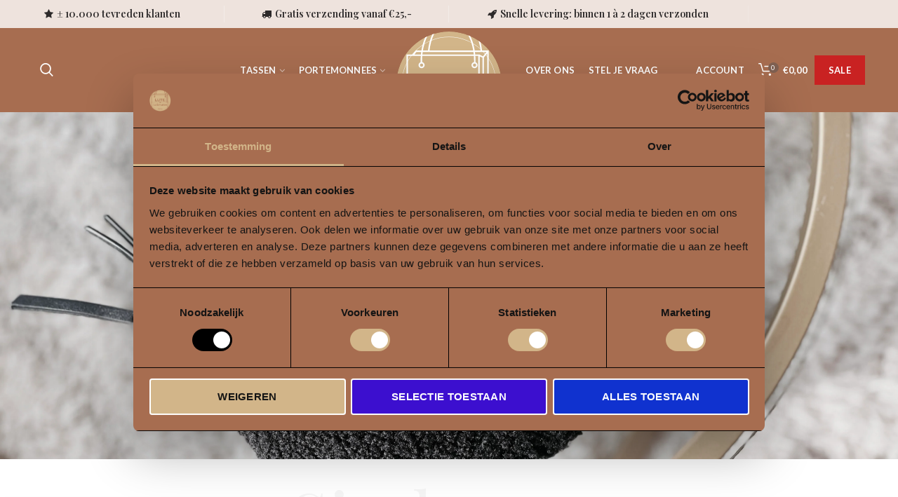

--- FILE ---
content_type: text/html; charset=utf-8
request_url: https://lutelederwaren.nl/?attachment_id=10845
body_size: 42493
content:
<!doctype html>
<!--[if IE 8]><html class="no-js lt-ie9" lang="en"> <![endif]-->
<!--[if IE 9 ]><html class="ie9 no-js"> <![endif]-->
<!--[if (gt IE 9)|!(IE)]><!--> <html class="no-js"> <!--<![endif]-->
<head> 
  <script data-cookieconsent="ignore">
  window.dataLayer = window.dataLayer || [];
  function gtag(){ dataLayer.push(arguments); }
  gtag("consent", "default", {
    ad_personalization: "denied",
    ad_storage: "denied",
    ad_user_data: "denied",
    analytics_storage: "denied",
    functionality_storage: "denied",
    personalization_storage: "denied",
    security_storage: "granted",
    wait_for_update: 500
  });
  gtag("set", "ads_data_redaction", true);
  gtag("set", "url_passthrough", false);
</script>   
  <!-- Google Tag Manager -->
<script>(function(w,d,s,l,i){w[l]=w[l]||[];w[l].push({'gtm.start':
new Date().getTime(),event:'gtm.js'});var f=d.getElementsByTagName(s)[0],
j=d.createElement(s),dl=l!='dataLayer'?'&l='+l:'';j.async=true;j.src=
'https://www.googletagmanager.com/gtm.js?id='+i+dl;f.parentNode.insertBefore(j,f);
})(window,document,'script','dataLayer','GTM-M3TKBN6W');</script>
<!-- End Google Tag Manager -->
  <!-- Basic page needs ================================================== -->
  <meta charset="utf-8">  
  <meta http-equiv="Content-Type" content="text/html; charset=utf-8"> 
  <!--link rel="shortcut icon" href="//lutelederwaren.nl/cdn/shop/t/2/assets/favicon.ico?v=104503928257113044711740058221" type="image/png" /--> 
  <link rel="shortcut icon" href="//lutelederwaren.nl/cdn/shop/t/2/assets/favicon-lute-lederwaren.png?v=59334090621509173491751455533" type="image/png" /> 
  
  
  <title>Lute Lederwaren</title>
  
  

  

  <!-- Helpers ================================================== -->
  <!-- /snippets/social-meta-tags.liquid -->


  <meta property="og:type" content="website">
  <meta property="og:title" content="Lute Lederwaren">
  


  <meta property="og:url" content="https://lutelederwaren.nl/">
  <meta property="og:site_name" content="Lute Lederwaren">





<meta name="twitter:card" content="summary">


  <link rel="canonical" href="https://lutelederwaren.nl/"> 
  
  <meta name="viewport" content="width=device-width, initial-scale=1, minimum-scale=1, maximum-scale=1" />
  
  <meta name="theme-color" content="">
  <link href="//lutelederwaren.nl/cdn/shop/t/2/assets/bootstrap.min.css?v=58221731202380851321740058221" rel="stylesheet" type="text/css" media="all" />
  <!-- CSS ==================================================+ -->
  
  <link href="//lutelederwaren.nl/cdn/shop/t/2/assets/woodmart.css?v=17988835539178055051740058223" rel="stylesheet" type="text/css" media="all" /> 
  <link href="//lutelederwaren.nl/cdn/shop/t/2/assets/font-awesome.min.css?v=113312282277748132781740058221" rel="stylesheet" type="text/css" media="all" /> 
  <link href="//lutelederwaren.nl/cdn/shop/t/2/assets/owl.carousel.min.css?v=145426782246919001381740058222" rel="stylesheet" type="text/css" media="all" /> 
  <link href="//lutelederwaren.nl/cdn/shop/t/2/assets/magnific-popup.css?v=90148344948437341381740058222" rel="stylesheet" type="text/css" media="all" /> 
  <link href="//lutelederwaren.nl/cdn/shop/t/2/assets/styles.scss.css?v=160340394603282178671744702141" rel="stylesheet" type="text/css" media="all" /> 
  <link href="//lutelederwaren.nl/cdn/shop/t/2/assets/photoswipe.css?v=163803283482332198031740058222" rel="stylesheet" type="text/css" media="all" /> 
   
  <link href="//lutelederwaren.nl/cdn/shop/t/2/assets/animate.css?v=46562366335879635691740058221" rel="stylesheet" type="text/css" media="all" /> 
  <link href="//lutelederwaren.nl/cdn/shop/t/2/assets/color-config.scss.css?v=158989893813583087411740058537" rel="stylesheet" type="text/css" media="all" /> 
  <!-- Header hook for plugins ================================================== -->
  <script>window.performance && window.performance.mark && window.performance.mark('shopify.content_for_header.start');</script><meta name="facebook-domain-verification" content="hpkskkqer9rjzez2153f9suz1d2pwy">
<meta name="google-site-verification" content="VEJBCiXcNxqMqqdEtPQde1nkMmYXTQkXIqRCGuDgurw">
<meta id="shopify-digital-wallet" name="shopify-digital-wallet" content="/92025389401/digital_wallets/dialog">
<meta name="shopify-checkout-api-token" content="a49193787957b9f8b9899fb6d43da2a4">
<meta id="in-context-paypal-metadata" data-shop-id="92025389401" data-venmo-supported="false" data-environment="production" data-locale="nl_NL" data-paypal-v4="true" data-currency="EUR">
<script async="async" src="/checkouts/internal/preloads.js?locale=nl-NL"></script>
<link rel="preconnect" href="https://shop.app" crossorigin="anonymous">
<script async="async" src="https://shop.app/checkouts/internal/preloads.js?locale=nl-NL&shop_id=92025389401" crossorigin="anonymous"></script>
<script id="apple-pay-shop-capabilities" type="application/json">{"shopId":92025389401,"countryCode":"NL","currencyCode":"EUR","merchantCapabilities":["supports3DS"],"merchantId":"gid:\/\/shopify\/Shop\/92025389401","merchantName":"Lute Lederwaren","requiredBillingContactFields":["postalAddress","email"],"requiredShippingContactFields":["postalAddress","email"],"shippingType":"shipping","supportedNetworks":["visa","maestro","masterCard","amex"],"total":{"type":"pending","label":"Lute Lederwaren","amount":"1.00"},"shopifyPaymentsEnabled":true,"supportsSubscriptions":true}</script>
<script id="shopify-features" type="application/json">{"accessToken":"a49193787957b9f8b9899fb6d43da2a4","betas":["rich-media-storefront-analytics"],"domain":"lutelederwaren.nl","predictiveSearch":true,"shopId":92025389401,"locale":"nl"}</script>
<script>var Shopify = Shopify || {};
Shopify.shop = "ee1qvm-er.myshopify.com";
Shopify.locale = "nl";
Shopify.currency = {"active":"EUR","rate":"1.0"};
Shopify.country = "NL";
Shopify.theme = {"name":"woodmart-theme","id":179184533849,"schema_name":"Woodmart","schema_version":"1.4","theme_store_id":null,"role":"main"};
Shopify.theme.handle = "null";
Shopify.theme.style = {"id":null,"handle":null};
Shopify.cdnHost = "lutelederwaren.nl/cdn";
Shopify.routes = Shopify.routes || {};
Shopify.routes.root = "/";</script>
<script type="module">!function(o){(o.Shopify=o.Shopify||{}).modules=!0}(window);</script>
<script>!function(o){function n(){var o=[];function n(){o.push(Array.prototype.slice.apply(arguments))}return n.q=o,n}var t=o.Shopify=o.Shopify||{};t.loadFeatures=n(),t.autoloadFeatures=n()}(window);</script>
<script>
  window.ShopifyPay = window.ShopifyPay || {};
  window.ShopifyPay.apiHost = "shop.app\/pay";
  window.ShopifyPay.redirectState = null;
</script>
<script id="shop-js-analytics" type="application/json">{"pageType":"index"}</script>
<script defer="defer" async type="module" src="//lutelederwaren.nl/cdn/shopifycloud/shop-js/modules/v2/client.init-shop-cart-sync_vOV-a8uK.nl.esm.js"></script>
<script defer="defer" async type="module" src="//lutelederwaren.nl/cdn/shopifycloud/shop-js/modules/v2/chunk.common_CJhj07vB.esm.js"></script>
<script defer="defer" async type="module" src="//lutelederwaren.nl/cdn/shopifycloud/shop-js/modules/v2/chunk.modal_CUgVXUZf.esm.js"></script>
<script type="module">
  await import("//lutelederwaren.nl/cdn/shopifycloud/shop-js/modules/v2/client.init-shop-cart-sync_vOV-a8uK.nl.esm.js");
await import("//lutelederwaren.nl/cdn/shopifycloud/shop-js/modules/v2/chunk.common_CJhj07vB.esm.js");
await import("//lutelederwaren.nl/cdn/shopifycloud/shop-js/modules/v2/chunk.modal_CUgVXUZf.esm.js");

  window.Shopify.SignInWithShop?.initShopCartSync?.({"fedCMEnabled":true,"windoidEnabled":true});

</script>
<script>
  window.Shopify = window.Shopify || {};
  if (!window.Shopify.featureAssets) window.Shopify.featureAssets = {};
  window.Shopify.featureAssets['shop-js'] = {"shop-cart-sync":["modules/v2/client.shop-cart-sync_BXFoCcTc.nl.esm.js","modules/v2/chunk.common_CJhj07vB.esm.js","modules/v2/chunk.modal_CUgVXUZf.esm.js"],"init-fed-cm":["modules/v2/client.init-fed-cm_BrMTCua_.nl.esm.js","modules/v2/chunk.common_CJhj07vB.esm.js","modules/v2/chunk.modal_CUgVXUZf.esm.js"],"init-shop-email-lookup-coordinator":["modules/v2/client.init-shop-email-lookup-coordinator_BNYBSeU_.nl.esm.js","modules/v2/chunk.common_CJhj07vB.esm.js","modules/v2/chunk.modal_CUgVXUZf.esm.js"],"init-windoid":["modules/v2/client.init-windoid_CWCaoIdT.nl.esm.js","modules/v2/chunk.common_CJhj07vB.esm.js","modules/v2/chunk.modal_CUgVXUZf.esm.js"],"shop-button":["modules/v2/client.shop-button_DHPWWyFt.nl.esm.js","modules/v2/chunk.common_CJhj07vB.esm.js","modules/v2/chunk.modal_CUgVXUZf.esm.js"],"shop-cash-offers":["modules/v2/client.shop-cash-offers_DkrRGug0.nl.esm.js","modules/v2/chunk.common_CJhj07vB.esm.js","modules/v2/chunk.modal_CUgVXUZf.esm.js"],"shop-toast-manager":["modules/v2/client.shop-toast-manager_gEGA2pId.nl.esm.js","modules/v2/chunk.common_CJhj07vB.esm.js","modules/v2/chunk.modal_CUgVXUZf.esm.js"],"init-shop-cart-sync":["modules/v2/client.init-shop-cart-sync_vOV-a8uK.nl.esm.js","modules/v2/chunk.common_CJhj07vB.esm.js","modules/v2/chunk.modal_CUgVXUZf.esm.js"],"init-customer-accounts-sign-up":["modules/v2/client.init-customer-accounts-sign-up_DgkqQ-gA.nl.esm.js","modules/v2/client.shop-login-button_Cfex_xfE.nl.esm.js","modules/v2/chunk.common_CJhj07vB.esm.js","modules/v2/chunk.modal_CUgVXUZf.esm.js"],"pay-button":["modules/v2/client.pay-button_C5ffEwyD.nl.esm.js","modules/v2/chunk.common_CJhj07vB.esm.js","modules/v2/chunk.modal_CUgVXUZf.esm.js"],"init-customer-accounts":["modules/v2/client.init-customer-accounts_BXXDvmMv.nl.esm.js","modules/v2/client.shop-login-button_Cfex_xfE.nl.esm.js","modules/v2/chunk.common_CJhj07vB.esm.js","modules/v2/chunk.modal_CUgVXUZf.esm.js"],"avatar":["modules/v2/client.avatar_BTnouDA3.nl.esm.js"],"init-shop-for-new-customer-accounts":["modules/v2/client.init-shop-for-new-customer-accounts_BNCHBxRp.nl.esm.js","modules/v2/client.shop-login-button_Cfex_xfE.nl.esm.js","modules/v2/chunk.common_CJhj07vB.esm.js","modules/v2/chunk.modal_CUgVXUZf.esm.js"],"shop-follow-button":["modules/v2/client.shop-follow-button_BBFyycLo.nl.esm.js","modules/v2/chunk.common_CJhj07vB.esm.js","modules/v2/chunk.modal_CUgVXUZf.esm.js"],"checkout-modal":["modules/v2/client.checkout-modal_CAl1mkDZ.nl.esm.js","modules/v2/chunk.common_CJhj07vB.esm.js","modules/v2/chunk.modal_CUgVXUZf.esm.js"],"shop-login-button":["modules/v2/client.shop-login-button_Cfex_xfE.nl.esm.js","modules/v2/chunk.common_CJhj07vB.esm.js","modules/v2/chunk.modal_CUgVXUZf.esm.js"],"lead-capture":["modules/v2/client.lead-capture_Drczia_q.nl.esm.js","modules/v2/chunk.common_CJhj07vB.esm.js","modules/v2/chunk.modal_CUgVXUZf.esm.js"],"shop-login":["modules/v2/client.shop-login_WnrjWA38.nl.esm.js","modules/v2/chunk.common_CJhj07vB.esm.js","modules/v2/chunk.modal_CUgVXUZf.esm.js"],"payment-terms":["modules/v2/client.payment-terms_CJxlri54.nl.esm.js","modules/v2/chunk.common_CJhj07vB.esm.js","modules/v2/chunk.modal_CUgVXUZf.esm.js"]};
</script>
<script id="__st">var __st={"a":92025389401,"offset":3600,"reqid":"ddc51386-4bb4-49e8-8380-e9e5cdf20f13-1769783735","pageurl":"lutelederwaren.nl\/?attachment_id=10845","u":"b6c56d1fd845","p":"home"};</script>
<script>window.ShopifyPaypalV4VisibilityTracking = true;</script>
<script id="captcha-bootstrap">!function(){'use strict';const t='contact',e='account',n='new_comment',o=[[t,t],['blogs',n],['comments',n],[t,'customer']],c=[[e,'customer_login'],[e,'guest_login'],[e,'recover_customer_password'],[e,'create_customer']],r=t=>t.map((([t,e])=>`form[action*='/${t}']:not([data-nocaptcha='true']) input[name='form_type'][value='${e}']`)).join(','),a=t=>()=>t?[...document.querySelectorAll(t)].map((t=>t.form)):[];function s(){const t=[...o],e=r(t);return a(e)}const i='password',u='form_key',d=['recaptcha-v3-token','g-recaptcha-response','h-captcha-response',i],f=()=>{try{return window.sessionStorage}catch{return}},m='__shopify_v',_=t=>t.elements[u];function p(t,e,n=!1){try{const o=window.sessionStorage,c=JSON.parse(o.getItem(e)),{data:r}=function(t){const{data:e,action:n}=t;return t[m]||n?{data:e,action:n}:{data:t,action:n}}(c);for(const[e,n]of Object.entries(r))t.elements[e]&&(t.elements[e].value=n);n&&o.removeItem(e)}catch(o){console.error('form repopulation failed',{error:o})}}const l='form_type',E='cptcha';function T(t){t.dataset[E]=!0}const w=window,h=w.document,L='Shopify',v='ce_forms',y='captcha';let A=!1;((t,e)=>{const n=(g='f06e6c50-85a8-45c8-87d0-21a2b65856fe',I='https://cdn.shopify.com/shopifycloud/storefront-forms-hcaptcha/ce_storefront_forms_captcha_hcaptcha.v1.5.2.iife.js',D={infoText:'Beschermd door hCaptcha',privacyText:'Privacy',termsText:'Voorwaarden'},(t,e,n)=>{const o=w[L][v],c=o.bindForm;if(c)return c(t,g,e,D).then(n);var r;o.q.push([[t,g,e,D],n]),r=I,A||(h.body.append(Object.assign(h.createElement('script'),{id:'captcha-provider',async:!0,src:r})),A=!0)});var g,I,D;w[L]=w[L]||{},w[L][v]=w[L][v]||{},w[L][v].q=[],w[L][y]=w[L][y]||{},w[L][y].protect=function(t,e){n(t,void 0,e),T(t)},Object.freeze(w[L][y]),function(t,e,n,w,h,L){const[v,y,A,g]=function(t,e,n){const i=e?o:[],u=t?c:[],d=[...i,...u],f=r(d),m=r(i),_=r(d.filter((([t,e])=>n.includes(e))));return[a(f),a(m),a(_),s()]}(w,h,L),I=t=>{const e=t.target;return e instanceof HTMLFormElement?e:e&&e.form},D=t=>v().includes(t);t.addEventListener('submit',(t=>{const e=I(t);if(!e)return;const n=D(e)&&!e.dataset.hcaptchaBound&&!e.dataset.recaptchaBound,o=_(e),c=g().includes(e)&&(!o||!o.value);(n||c)&&t.preventDefault(),c&&!n&&(function(t){try{if(!f())return;!function(t){const e=f();if(!e)return;const n=_(t);if(!n)return;const o=n.value;o&&e.removeItem(o)}(t);const e=Array.from(Array(32),(()=>Math.random().toString(36)[2])).join('');!function(t,e){_(t)||t.append(Object.assign(document.createElement('input'),{type:'hidden',name:u})),t.elements[u].value=e}(t,e),function(t,e){const n=f();if(!n)return;const o=[...t.querySelectorAll(`input[type='${i}']`)].map((({name:t})=>t)),c=[...d,...o],r={};for(const[a,s]of new FormData(t).entries())c.includes(a)||(r[a]=s);n.setItem(e,JSON.stringify({[m]:1,action:t.action,data:r}))}(t,e)}catch(e){console.error('failed to persist form',e)}}(e),e.submit())}));const S=(t,e)=>{t&&!t.dataset[E]&&(n(t,e.some((e=>e===t))),T(t))};for(const o of['focusin','change'])t.addEventListener(o,(t=>{const e=I(t);D(e)&&S(e,y())}));const B=e.get('form_key'),M=e.get(l),P=B&&M;t.addEventListener('DOMContentLoaded',(()=>{const t=y();if(P)for(const e of t)e.elements[l].value===M&&p(e,B);[...new Set([...A(),...v().filter((t=>'true'===t.dataset.shopifyCaptcha))])].forEach((e=>S(e,t)))}))}(h,new URLSearchParams(w.location.search),n,t,e,['guest_login'])})(!0,!0)}();</script>
<script integrity="sha256-4kQ18oKyAcykRKYeNunJcIwy7WH5gtpwJnB7kiuLZ1E=" data-source-attribution="shopify.loadfeatures" defer="defer" src="//lutelederwaren.nl/cdn/shopifycloud/storefront/assets/storefront/load_feature-a0a9edcb.js" crossorigin="anonymous"></script>
<script crossorigin="anonymous" defer="defer" src="//lutelederwaren.nl/cdn/shopifycloud/storefront/assets/shopify_pay/storefront-65b4c6d7.js?v=20250812"></script>
<script data-source-attribution="shopify.dynamic_checkout.dynamic.init">var Shopify=Shopify||{};Shopify.PaymentButton=Shopify.PaymentButton||{isStorefrontPortableWallets:!0,init:function(){window.Shopify.PaymentButton.init=function(){};var t=document.createElement("script");t.src="https://lutelederwaren.nl/cdn/shopifycloud/portable-wallets/latest/portable-wallets.nl.js",t.type="module",document.head.appendChild(t)}};
</script>
<script data-source-attribution="shopify.dynamic_checkout.buyer_consent">
  function portableWalletsHideBuyerConsent(e){var t=document.getElementById("shopify-buyer-consent"),n=document.getElementById("shopify-subscription-policy-button");t&&n&&(t.classList.add("hidden"),t.setAttribute("aria-hidden","true"),n.removeEventListener("click",e))}function portableWalletsShowBuyerConsent(e){var t=document.getElementById("shopify-buyer-consent"),n=document.getElementById("shopify-subscription-policy-button");t&&n&&(t.classList.remove("hidden"),t.removeAttribute("aria-hidden"),n.addEventListener("click",e))}window.Shopify?.PaymentButton&&(window.Shopify.PaymentButton.hideBuyerConsent=portableWalletsHideBuyerConsent,window.Shopify.PaymentButton.showBuyerConsent=portableWalletsShowBuyerConsent);
</script>
<script data-source-attribution="shopify.dynamic_checkout.cart.bootstrap">document.addEventListener("DOMContentLoaded",(function(){function t(){return document.querySelector("shopify-accelerated-checkout-cart, shopify-accelerated-checkout")}if(t())Shopify.PaymentButton.init();else{new MutationObserver((function(e,n){t()&&(Shopify.PaymentButton.init(),n.disconnect())})).observe(document.body,{childList:!0,subtree:!0})}}));
</script>
<link id="shopify-accelerated-checkout-styles" rel="stylesheet" media="screen" href="https://lutelederwaren.nl/cdn/shopifycloud/portable-wallets/latest/accelerated-checkout-backwards-compat.css" crossorigin="anonymous">
<style id="shopify-accelerated-checkout-cart">
        #shopify-buyer-consent {
  margin-top: 1em;
  display: inline-block;
  width: 100%;
}

#shopify-buyer-consent.hidden {
  display: none;
}

#shopify-subscription-policy-button {
  background: none;
  border: none;
  padding: 0;
  text-decoration: underline;
  font-size: inherit;
  cursor: pointer;
}

#shopify-subscription-policy-button::before {
  box-shadow: none;
}

      </style>

<script>window.performance && window.performance.mark && window.performance.mark('shopify.content_for_header.end');</script>
  <!-- /snippets/oldIE-js.liquid -->


<!--[if lt IE 9]>
<script src="//cdnjs.cloudflare.com/ajax/libs/html5shiv/3.7.2/html5shiv.min.js" type="text/javascript"></script>
<script src="//lutelederwaren.nl/cdn/shop/t/2/assets/respond.min.js?v=52248677837542619231740058222" type="text/javascript"></script>
<link href="//lutelederwaren.nl/cdn/shop/t/2/assets/respond-proxy.html" id="respond-proxy" rel="respond-proxy" />
<link href="//lutelederwaren.nl/search?q=78cddf65b7af05726c6463f345d6a64e" id="respond-redirect" rel="respond-redirect" />
<script src="//lutelederwaren.nl/search?q=78cddf65b7af05726c6463f345d6a64e" type="text/javascript"></script>
<![endif]-->


 
  <script src="//lutelederwaren.nl/cdn/shop/t/2/assets/vendor.js?v=113621509916466055761740058222" type="text/javascript"></script>
  <script src="//lutelederwaren.nl/cdn/shop/t/2/assets/bootstrap.min.js?v=135618559580299884151740058221" type="text/javascript"></script> 
  
<link href="//fonts.googleapis.com/css?family=Lato:300italic,400italic,500italic,600italic,700italic,800italic,700,300,600,800,400,500&amp;subset=cyrillic-ext,greek-ext,latin,latin-ext,cyrillic,greek,vietnamese" rel='stylesheet' type='text/css'><link href="//fonts.googleapis.com/css?family=Playfair Display:300italic,400italic,500italic,600italic,700italic,800italic,700,300,600,800,400,500&amp;subset=cyrillic-ext,greek-ext,latin,latin-ext,cyrillic,greek,vietnamese" rel='stylesheet' type='text/css'><link href="//fonts.googleapis.com/css?family=Lora:300italic,400italic,500italic,600italic,700italic,800italic,700,300,600,800,400,500&amp;subset=cyrillic-ext,greek-ext,latin,latin-ext,cyrillic,greek,vietnamese" rel='stylesheet' type='text/css'><link href="//fonts.googleapis.com/css?family=Playfair Display:300italic,400italic,500italic,600italic,700italic,800italic,700,300,600,800,400,500&amp;subset=cyrillic-ext,greek-ext,latin,latin-ext,cyrillic,greek,vietnamese" rel='stylesheet' type='text/css'><link href="//fonts.googleapis.com/css?family=Lato:300italic,400italic,500italic,600italic,700italic,800italic,700,300,600,800,400,500&amp;subset=cyrillic-ext,greek-ext,latin,latin-ext,cyrillic,greek,vietnamese" rel='stylesheet' type='text/css'>
<link href="//fonts.googleapis.com/css?family=Lato:300italic,400italic,500italic,600italic,700italic,800italic,700,300,600,800,400,500&amp;subset=cyrillic-ext,greek-ext,latin,latin-ext,cyrillic,greek,vietnamese" rel='stylesheet' type='text/css'><script type="text/javascript">
    var productsObj = {}; 
    var swatch_color_type = 1; 
    var product_swatch_size = 'size-large';
    var asset_url = '//lutelederwaren.nl/cdn/shop/t/2/assets//?v=1249';
    var money_format = '<span class="money">€{{amount_with_comma_separator}}</span>';
    var multi_language = true;
    var OSName="Unknown OS";
    if (navigator.appVersion.indexOf("Win")!=-1) OSName="Windows";
    if (navigator.appVersion.indexOf("Mac")!=-1) OSName="Mac OS X";
    if (navigator.appVersion.indexOf("X11")!=-1) OSName="UNIX";
    if (navigator.appVersion.indexOf("Linux")!=-1) OSName="Linux";
    $('html').addClass('platform-'+OSName);
  </script> 
  <script src="//lutelederwaren.nl/cdn/shop/t/2/assets/lang2.js?v=31446015676001772991740058222" type="text/javascript"></script>
<script>
  var translator = {
    current_lang : jQuery.cookie("language"),
    init: function() {
      translator.updateStyling();	 
      translator.updateLangSwitcher();
    },
    updateStyling: function() {
        var style;
        if (translator.isLang2()) {
          style = "<style>*[data-translate] {visibility:hidden} .lang1 {display:none}</style>";          
        } else {
          style = "<style>*[data-translate] {visibility:visible} .lang2 {display:none}</style>";
        }
        jQuery('head').append(style);
    },
    updateLangSwitcher: function() { 
      if (translator.isLang2()) {
        jQuery(".menu-item-type-language .woodmart-nav-link").removeClass('active');
        jQuery(".menu-item-type-language .woodmart-nav-link.lang-2").addClass("active");
      }
    },
    getTextToTranslate: function(selector) {
      var result = window.lang2;
      var params;
      if (selector.indexOf("|") > 0) {
        var devideList = selector.split("|");
        selector = devideList[0];
        params = devideList[1].split(",");
      }

      var selectorArr = selector.split('.');
      if (selectorArr) {
        for (var i = 0; i < selectorArr.length; i++) {
            result = result[selectorArr[i]];
        }
      } else {
        result = result[selector];
      }
      if (result && result.one && result.other) {
        var countEqual1 = true;
        for (var i = 0; i < params.length; i++) {
          if (params[i].indexOf("count") >= 0) {
            variables = params[i].split(":");
            if (variables.length>1) {
              var count = variables[1];
              if (count > 1) {
                countEqual1 = false;
              }
            }
          }
        } 
        if (countEqual1) {
          result = result.one;
        } else {
          result = result.other;
        }
      } 
      
      if (params && params.length>0) {
        result = result.replace(/{{\s*/g, "{{");
        result = result.replace(/\s*}}/g, "}}");
        for (var i = 0; i < params.length; i++) {
          variables = params[i].split(":");
          if (variables.length>1) {
            result = result.replace("{{"+variables[0]+"}}", variables[1]);
          }          
        }
      }
      

      return result;
    },
    isLang2: function() {
      return translator.current_lang && translator.current_lang == 2;
    }, 
    doTranslate: function(blockSelector) {
      if (translator.isLang2()) {
        jQuery(blockSelector + " [data-translate]").each(function(e) {          
          var item = jQuery(this);
          var selector = item.attr("data-translate");
          var text = translator.getTextToTranslate(selector); 
          if (item.attr("translate-item")) {
            var attribute = item.attr("translate-item");
            if (attribute == 'blog-date-author') {
              item.html(text);
            } else if (attribute!="") {            
              item.attr(attribute,text);
            }
          } else if (item.is("input")) { 
            if(item.is("input[type=search]")){
            	item.attr("placeholder", text);
            }else{
            	item.val(text);
            }
            
          } else {
            item.text(text);
          }
          item.css("visibility","visible");
        });
      }
    }   
  };
  translator.init(); 
  jQuery(document).ready(function() {     
    jQuery('.select-language a').on('click', function(){ 
      var value = jQuery(this).data('lang');
      jQuery.cookie('language', value, {expires:10, path:'/'});
      location.reload();
    });
  	translator.doTranslate("body");
  });
</script>
  <style>
    
    .single-product-content .product-options .selector-wrapper {
      display: none;
    }
     
    .main-header .site-logo a{
    margin-right: 15px;
    margin-left: 15px;
}

.woodmart-shopping-cart .woodmart-cart-subtotal .amount { 
    font-size: 13px; 
}   
.slideshow-section .container {max-width: 100%;}
.slideshow-section .content_slideshow h4 {
    font-size: 80px;
    line-height: 100px;
    font-weight: 400;
    margin-bottom: 28px;
} 

.slideshow-section .owl-dots {
    bottom: 30px;
    max-width: 1200px;
    text-align: left;
    margin: 0 auto;
}
.slideshow-section .owl-dots .owl-dot {
    position: relative;
    width: auto;
    margin-right: 30px;
    opacity: 0.5;
    margin-top: 0;
}
.slideshow-section .owl-dots .owl-dot.active,.slideshow-section .owl-dots .owl-dot:hover {
    opacity: 1;
}
.slideshow-section .owl-dots .owl-dot span, .slideshow-section .owl-dots .owl-dot.active span {
    border: none;
    font-size: 16px;
    background: none;
    font-weight: 600;
    color: #000;
    text-align: center;
    transition: color .2s;
    display: inline-block; 
    margin: 0 10px 0 0;
    width: auto;
    height: auto;
    vertical-align: middle;
    line-height: 1;
}
.slideshow-section .owl-dots .owl-dot:after {
    content: '';
    background-color: #000;
    height: 2px;
    width: 25px;
    transition: all .15s;
    display: inline-block;
    vertical-align: middle;
}
.slideshow-section .owl-dots .owl-dot.active:after, .slideshow-section .owl-dots .owl-dot:hover:after { 
    width: 50px;
}


.feature-categories .category-grid-item .category-image {text-align:center;}
.feature-categories .owl-carousel .owl-item img {
width:auto;
display:inline-block;
}
.cat-design-alt .category-image-wrapp {box-shadow: none;}
.vc_custom_1524936980392 {
border-bottom: 1px solid rgba(129,129,129,0.2) !important;
padding-bottom: 3vh !important;
}
.vc_custom_1525055647388 .vc_custom_1510888023959 {
padding-top: 0 !important;
}
.vc_custom_1525055647388 .vc_custom_1510821023959, .vc_custom_1525055647388 .vc_custom_1510836900999 {
margin-bottom: 0 !important;
}
.vc_custom_1525055647388 .vc_custom_1510836900999 {
    padding-top: 10vh !important;
    padding-bottom: 6vh !important;
}
@media (max-width: 1024px) {
.vc_custom_1525055647388 .vc_custom_1510836900999 {
padding-top: 0px !important;
}
}
.vc_custom_1524864238311 { 
border-bottom-width: 1px !important;
    border-bottom-color: rgba(129,129,129,0.2) !important;
    border-bottom-style: solid !important;
}
@media (min-width: 1200px) {
.banner-title-extra-large .banner-title {
    font-size: 2.3vw;
} 
}
@media (max-width: 1199px) {
 .slideshow-section .content_slideshow h4 {
    font-size: 64px;
    line-height: 74px; 
    margin-bottom: 20px;
}
}
@media(max-width: 1024px){
.slideshow-section img {min-height: 660px;} 
.slideshow-section .content_slideshow h4 {
    font-size: 44px;
    line-height: 54px; 
    margin-bottom: 20px;
}
.vc_custom_1525055647388 #woodmart-text-block-id1-1525055647388 .woodmart-text-block {
    font-size: 14px;
    line-height: 24px;
}
.vc_custom_1525055647388 #woodmart-text-block-id2-1525055647388 .woodmart-text-block {
    font-size: 30px;
    line-height: 40px;
}
.vc_custom_1525055647388 .vc_col-sm-5 {width: 100%;}
/*.vc_custom_1525055647388 .vc_col-sm-7 {display: none !important;}*/
.vc_custom_1525055647388 .vc_col-sm-7 {width: 33.33333%;padding-top:30px;}
.vc_custom_1525055647388 .woodmart-row-gradient {background:rgb(248, 245, 240) !important;}
}

.vc_custom_1525060548974 .woodmart-title-width-100 {width: 90%;margin: 0 auto;}
.vc_custom_1525060548974 .woodmart-title-width-90 .woodmart-title-container {max-width: 100% !important;}
.vc_custom_1525060548974 #woodmart-text-block-id1-1525060548974 .woodmart-text-block {
    font-size: 14px;
    line-height: 24px; 
}
.vc_custom_1525060548974 #woodmart-text-block-id2-1525060548974 .woodmart-text-block {
    font-size: 36px;
    line-height: 46px; 
    margin-bottom: 20px;
}
.vc_custom_1525060548974 #woodmart-text-block-id4-1525060548974 .woodmart-text-block {
    font-size: 16px;
    line-height: 26px;
}
#shopify-section-footer-subscribe-social .vc_custom_footer-subscribe-social {border:none !important;}
.woodmart-prefooter {
padding-top: 40px;
padding-bottom: 20px;
}
#shopify-section-footer-subscribe-social .vc_custom_footer-subscribe-social .vc_column_container .border-inner {
padding-top: 0 !important;
padding-bottom: 0 
 !important;
}
@media(max-width: 767px){
.vc_custom_1525055647388 .vc_col-sm-7 {width: 160px;}
.slideshow-section img {min-height: 560px;} 
.slideshow-section .content_slideshow h4 {
    font-size: 29px;
    line-height: 37px; 
    margin-bottom: 20px;
}
.slideshow-section .content_slideshow .btn {
    font-size: 11px;
    padding: 5px 10px;
}
.slideshow-section .content_slideshow .btn{
    font-size: 11px;
}
.slideshow-section .content_slideshow .btn-size-default{ 
    padding: 7px 10px;
}
.slideshow-section .content_slideshow .btn-style-bordered.btn-size-default{ 
    padding: 5px 10px;
}
}
    
  </style>  

  <script src="//lutelederwaren.nl/cdn/shop/t/2/assets/tw-customizations-global.js?v=111603181540343972631740752106" defer="defer" data-cookieconsent="ignore"></script>
  <script src="//lutelederwaren.nl/cdn/shop/t/2/assets/tw-customizations-product.js?v=111603181540343972631740752132" defer="defer" data-cookieconsent="ignore"></script>
  <script src="//lutelederwaren.nl/cdn/shop/t/2/assets/tw-customizations-collection-list.js?v=111603181540343972631741186123" defer="defer" data-cookieconsent="ignore"></script>
  <link rel="stylesheet" href="//lutelederwaren.nl/cdn/shop/t/2/assets/tw-customizations-global.css?v=63233932822702849051752750745" />
  <link rel="stylesheet" href="//lutelederwaren.nl/cdn/shop/t/2/assets/tw-customizations-product.css?v=97141052146093151091752751603" />
  <link rel="stylesheet" href="//lutelederwaren.nl/cdn/shop/t/2/assets/tw-customizations-collection-list.css?v=117834595085362464341741187198" />

  <script>
_webwinkelkeur_sidebar = false;
//_webwinkelkeur_sidebar_position = "left";
//_webwinkelkeur_sidebar_top = "300";
//_webwinkelkeur_sidebar_theme = "dark";
_webwinkelkeur_mobile = "bottom";
//_webwinkelkeur_mobile_tab = "left";
//_webwinkelkeur_tooltip = true;
youtube.com
</script>
<script>(function(n,r){var e=document.createElement("script");e.async=!0,e.src=n+"/sidebar.js?id="+r+"&c="+c(10,r);var t=document.getElementsByTagName("script")[0];t.parentNode.insertBefore(e,t);function c(s,i){var o=Date.now(),a=s*6e4,_=(Math.sin(i)||0)*a;return Math.floor((o+_)/a)}})("https://dashboard.webwinkelkeur.nl",1222991);</script>
<link href="https://monorail-edge.shopifysvc.com" rel="dns-prefetch">
<script>(function(){if ("sendBeacon" in navigator && "performance" in window) {try {var session_token_from_headers = performance.getEntriesByType('navigation')[0].serverTiming.find(x => x.name == '_s').description;} catch {var session_token_from_headers = undefined;}var session_cookie_matches = document.cookie.match(/_shopify_s=([^;]*)/);var session_token_from_cookie = session_cookie_matches && session_cookie_matches.length === 2 ? session_cookie_matches[1] : "";var session_token = session_token_from_headers || session_token_from_cookie || "";function handle_abandonment_event(e) {var entries = performance.getEntries().filter(function(entry) {return /monorail-edge.shopifysvc.com/.test(entry.name);});if (!window.abandonment_tracked && entries.length === 0) {window.abandonment_tracked = true;var currentMs = Date.now();var navigation_start = performance.timing.navigationStart;var payload = {shop_id: 92025389401,url: window.location.href,navigation_start,duration: currentMs - navigation_start,session_token,page_type: "index"};window.navigator.sendBeacon("https://monorail-edge.shopifysvc.com/v1/produce", JSON.stringify({schema_id: "online_store_buyer_site_abandonment/1.1",payload: payload,metadata: {event_created_at_ms: currentMs,event_sent_at_ms: currentMs}}));}}window.addEventListener('pagehide', handle_abandonment_event);}}());</script>
<script id="web-pixels-manager-setup">(function e(e,d,r,n,o){if(void 0===o&&(o={}),!Boolean(null===(a=null===(i=window.Shopify)||void 0===i?void 0:i.analytics)||void 0===a?void 0:a.replayQueue)){var i,a;window.Shopify=window.Shopify||{};var t=window.Shopify;t.analytics=t.analytics||{};var s=t.analytics;s.replayQueue=[],s.publish=function(e,d,r){return s.replayQueue.push([e,d,r]),!0};try{self.performance.mark("wpm:start")}catch(e){}var l=function(){var e={modern:/Edge?\/(1{2}[4-9]|1[2-9]\d|[2-9]\d{2}|\d{4,})\.\d+(\.\d+|)|Firefox\/(1{2}[4-9]|1[2-9]\d|[2-9]\d{2}|\d{4,})\.\d+(\.\d+|)|Chrom(ium|e)\/(9{2}|\d{3,})\.\d+(\.\d+|)|(Maci|X1{2}).+ Version\/(15\.\d+|(1[6-9]|[2-9]\d|\d{3,})\.\d+)([,.]\d+|)( \(\w+\)|)( Mobile\/\w+|) Safari\/|Chrome.+OPR\/(9{2}|\d{3,})\.\d+\.\d+|(CPU[ +]OS|iPhone[ +]OS|CPU[ +]iPhone|CPU IPhone OS|CPU iPad OS)[ +]+(15[._]\d+|(1[6-9]|[2-9]\d|\d{3,})[._]\d+)([._]\d+|)|Android:?[ /-](13[3-9]|1[4-9]\d|[2-9]\d{2}|\d{4,})(\.\d+|)(\.\d+|)|Android.+Firefox\/(13[5-9]|1[4-9]\d|[2-9]\d{2}|\d{4,})\.\d+(\.\d+|)|Android.+Chrom(ium|e)\/(13[3-9]|1[4-9]\d|[2-9]\d{2}|\d{4,})\.\d+(\.\d+|)|SamsungBrowser\/([2-9]\d|\d{3,})\.\d+/,legacy:/Edge?\/(1[6-9]|[2-9]\d|\d{3,})\.\d+(\.\d+|)|Firefox\/(5[4-9]|[6-9]\d|\d{3,})\.\d+(\.\d+|)|Chrom(ium|e)\/(5[1-9]|[6-9]\d|\d{3,})\.\d+(\.\d+|)([\d.]+$|.*Safari\/(?![\d.]+ Edge\/[\d.]+$))|(Maci|X1{2}).+ Version\/(10\.\d+|(1[1-9]|[2-9]\d|\d{3,})\.\d+)([,.]\d+|)( \(\w+\)|)( Mobile\/\w+|) Safari\/|Chrome.+OPR\/(3[89]|[4-9]\d|\d{3,})\.\d+\.\d+|(CPU[ +]OS|iPhone[ +]OS|CPU[ +]iPhone|CPU IPhone OS|CPU iPad OS)[ +]+(10[._]\d+|(1[1-9]|[2-9]\d|\d{3,})[._]\d+)([._]\d+|)|Android:?[ /-](13[3-9]|1[4-9]\d|[2-9]\d{2}|\d{4,})(\.\d+|)(\.\d+|)|Mobile Safari.+OPR\/([89]\d|\d{3,})\.\d+\.\d+|Android.+Firefox\/(13[5-9]|1[4-9]\d|[2-9]\d{2}|\d{4,})\.\d+(\.\d+|)|Android.+Chrom(ium|e)\/(13[3-9]|1[4-9]\d|[2-9]\d{2}|\d{4,})\.\d+(\.\d+|)|Android.+(UC? ?Browser|UCWEB|U3)[ /]?(15\.([5-9]|\d{2,})|(1[6-9]|[2-9]\d|\d{3,})\.\d+)\.\d+|SamsungBrowser\/(5\.\d+|([6-9]|\d{2,})\.\d+)|Android.+MQ{2}Browser\/(14(\.(9|\d{2,})|)|(1[5-9]|[2-9]\d|\d{3,})(\.\d+|))(\.\d+|)|K[Aa][Ii]OS\/(3\.\d+|([4-9]|\d{2,})\.\d+)(\.\d+|)/},d=e.modern,r=e.legacy,n=navigator.userAgent;return n.match(d)?"modern":n.match(r)?"legacy":"unknown"}(),u="modern"===l?"modern":"legacy",c=(null!=n?n:{modern:"",legacy:""})[u],f=function(e){return[e.baseUrl,"/wpm","/b",e.hashVersion,"modern"===e.buildTarget?"m":"l",".js"].join("")}({baseUrl:d,hashVersion:r,buildTarget:u}),m=function(e){var d=e.version,r=e.bundleTarget,n=e.surface,o=e.pageUrl,i=e.monorailEndpoint;return{emit:function(e){var a=e.status,t=e.errorMsg,s=(new Date).getTime(),l=JSON.stringify({metadata:{event_sent_at_ms:s},events:[{schema_id:"web_pixels_manager_load/3.1",payload:{version:d,bundle_target:r,page_url:o,status:a,surface:n,error_msg:t},metadata:{event_created_at_ms:s}}]});if(!i)return console&&console.warn&&console.warn("[Web Pixels Manager] No Monorail endpoint provided, skipping logging."),!1;try{return self.navigator.sendBeacon.bind(self.navigator)(i,l)}catch(e){}var u=new XMLHttpRequest;try{return u.open("POST",i,!0),u.setRequestHeader("Content-Type","text/plain"),u.send(l),!0}catch(e){return console&&console.warn&&console.warn("[Web Pixels Manager] Got an unhandled error while logging to Monorail."),!1}}}}({version:r,bundleTarget:l,surface:e.surface,pageUrl:self.location.href,monorailEndpoint:e.monorailEndpoint});try{o.browserTarget=l,function(e){var d=e.src,r=e.async,n=void 0===r||r,o=e.onload,i=e.onerror,a=e.sri,t=e.scriptDataAttributes,s=void 0===t?{}:t,l=document.createElement("script"),u=document.querySelector("head"),c=document.querySelector("body");if(l.async=n,l.src=d,a&&(l.integrity=a,l.crossOrigin="anonymous"),s)for(var f in s)if(Object.prototype.hasOwnProperty.call(s,f))try{l.dataset[f]=s[f]}catch(e){}if(o&&l.addEventListener("load",o),i&&l.addEventListener("error",i),u)u.appendChild(l);else{if(!c)throw new Error("Did not find a head or body element to append the script");c.appendChild(l)}}({src:f,async:!0,onload:function(){if(!function(){var e,d;return Boolean(null===(d=null===(e=window.Shopify)||void 0===e?void 0:e.analytics)||void 0===d?void 0:d.initialized)}()){var d=window.webPixelsManager.init(e)||void 0;if(d){var r=window.Shopify.analytics;r.replayQueue.forEach((function(e){var r=e[0],n=e[1],o=e[2];d.publishCustomEvent(r,n,o)})),r.replayQueue=[],r.publish=d.publishCustomEvent,r.visitor=d.visitor,r.initialized=!0}}},onerror:function(){return m.emit({status:"failed",errorMsg:"".concat(f," has failed to load")})},sri:function(e){var d=/^sha384-[A-Za-z0-9+/=]+$/;return"string"==typeof e&&d.test(e)}(c)?c:"",scriptDataAttributes:o}),m.emit({status:"loading"})}catch(e){m.emit({status:"failed",errorMsg:(null==e?void 0:e.message)||"Unknown error"})}}})({shopId: 92025389401,storefrontBaseUrl: "https://lutelederwaren.nl",extensionsBaseUrl: "https://extensions.shopifycdn.com/cdn/shopifycloud/web-pixels-manager",monorailEndpoint: "https://monorail-edge.shopifysvc.com/unstable/produce_batch",surface: "storefront-renderer",enabledBetaFlags: ["2dca8a86"],webPixelsConfigList: [{"id":"2472903001","configuration":"{\"pixel_id\":\"583839074606485\",\"pixel_type\":\"facebook_pixel\"}","eventPayloadVersion":"v1","runtimeContext":"OPEN","scriptVersion":"ca16bc87fe92b6042fbaa3acc2fbdaa6","type":"APP","apiClientId":2329312,"privacyPurposes":["ANALYTICS","MARKETING","SALE_OF_DATA"],"dataSharingAdjustments":{"protectedCustomerApprovalScopes":["read_customer_address","read_customer_email","read_customer_name","read_customer_personal_data","read_customer_phone"]}},{"id":"shopify-app-pixel","configuration":"{}","eventPayloadVersion":"v1","runtimeContext":"STRICT","scriptVersion":"0450","apiClientId":"shopify-pixel","type":"APP","privacyPurposes":["ANALYTICS","MARKETING"]},{"id":"shopify-custom-pixel","eventPayloadVersion":"v1","runtimeContext":"LAX","scriptVersion":"0450","apiClientId":"shopify-pixel","type":"CUSTOM","privacyPurposes":["ANALYTICS","MARKETING"]}],isMerchantRequest: false,initData: {"shop":{"name":"Lute Lederwaren","paymentSettings":{"currencyCode":"EUR"},"myshopifyDomain":"ee1qvm-er.myshopify.com","countryCode":"NL","storefrontUrl":"https:\/\/lutelederwaren.nl"},"customer":null,"cart":null,"checkout":null,"productVariants":[],"purchasingCompany":null},},"https://lutelederwaren.nl/cdn","1d2a099fw23dfb22ep557258f5m7a2edbae",{"modern":"","legacy":""},{"shopId":"92025389401","storefrontBaseUrl":"https:\/\/lutelederwaren.nl","extensionBaseUrl":"https:\/\/extensions.shopifycdn.com\/cdn\/shopifycloud\/web-pixels-manager","surface":"storefront-renderer","enabledBetaFlags":"[\"2dca8a86\"]","isMerchantRequest":"false","hashVersion":"1d2a099fw23dfb22ep557258f5m7a2edbae","publish":"custom","events":"[[\"page_viewed\",{}]]"});</script><script>
  window.ShopifyAnalytics = window.ShopifyAnalytics || {};
  window.ShopifyAnalytics.meta = window.ShopifyAnalytics.meta || {};
  window.ShopifyAnalytics.meta.currency = 'EUR';
  var meta = {"page":{"pageType":"home","requestId":"ddc51386-4bb4-49e8-8380-e9e5cdf20f13-1769783735"}};
  for (var attr in meta) {
    window.ShopifyAnalytics.meta[attr] = meta[attr];
  }
</script>
<script class="analytics">
  (function () {
    var customDocumentWrite = function(content) {
      var jquery = null;

      if (window.jQuery) {
        jquery = window.jQuery;
      } else if (window.Checkout && window.Checkout.$) {
        jquery = window.Checkout.$;
      }

      if (jquery) {
        jquery('body').append(content);
      }
    };

    var hasLoggedConversion = function(token) {
      if (token) {
        return document.cookie.indexOf('loggedConversion=' + token) !== -1;
      }
      return false;
    }

    var setCookieIfConversion = function(token) {
      if (token) {
        var twoMonthsFromNow = new Date(Date.now());
        twoMonthsFromNow.setMonth(twoMonthsFromNow.getMonth() + 2);

        document.cookie = 'loggedConversion=' + token + '; expires=' + twoMonthsFromNow;
      }
    }

    var trekkie = window.ShopifyAnalytics.lib = window.trekkie = window.trekkie || [];
    if (trekkie.integrations) {
      return;
    }
    trekkie.methods = [
      'identify',
      'page',
      'ready',
      'track',
      'trackForm',
      'trackLink'
    ];
    trekkie.factory = function(method) {
      return function() {
        var args = Array.prototype.slice.call(arguments);
        args.unshift(method);
        trekkie.push(args);
        return trekkie;
      };
    };
    for (var i = 0; i < trekkie.methods.length; i++) {
      var key = trekkie.methods[i];
      trekkie[key] = trekkie.factory(key);
    }
    trekkie.load = function(config) {
      trekkie.config = config || {};
      trekkie.config.initialDocumentCookie = document.cookie;
      var first = document.getElementsByTagName('script')[0];
      var script = document.createElement('script');
      script.type = 'text/javascript';
      script.onerror = function(e) {
        var scriptFallback = document.createElement('script');
        scriptFallback.type = 'text/javascript';
        scriptFallback.onerror = function(error) {
                var Monorail = {
      produce: function produce(monorailDomain, schemaId, payload) {
        var currentMs = new Date().getTime();
        var event = {
          schema_id: schemaId,
          payload: payload,
          metadata: {
            event_created_at_ms: currentMs,
            event_sent_at_ms: currentMs
          }
        };
        return Monorail.sendRequest("https://" + monorailDomain + "/v1/produce", JSON.stringify(event));
      },
      sendRequest: function sendRequest(endpointUrl, payload) {
        // Try the sendBeacon API
        if (window && window.navigator && typeof window.navigator.sendBeacon === 'function' && typeof window.Blob === 'function' && !Monorail.isIos12()) {
          var blobData = new window.Blob([payload], {
            type: 'text/plain'
          });

          if (window.navigator.sendBeacon(endpointUrl, blobData)) {
            return true;
          } // sendBeacon was not successful

        } // XHR beacon

        var xhr = new XMLHttpRequest();

        try {
          xhr.open('POST', endpointUrl);
          xhr.setRequestHeader('Content-Type', 'text/plain');
          xhr.send(payload);
        } catch (e) {
          console.log(e);
        }

        return false;
      },
      isIos12: function isIos12() {
        return window.navigator.userAgent.lastIndexOf('iPhone; CPU iPhone OS 12_') !== -1 || window.navigator.userAgent.lastIndexOf('iPad; CPU OS 12_') !== -1;
      }
    };
    Monorail.produce('monorail-edge.shopifysvc.com',
      'trekkie_storefront_load_errors/1.1',
      {shop_id: 92025389401,
      theme_id: 179184533849,
      app_name: "storefront",
      context_url: window.location.href,
      source_url: "//lutelederwaren.nl/cdn/s/trekkie.storefront.c59ea00e0474b293ae6629561379568a2d7c4bba.min.js"});

        };
        scriptFallback.async = true;
        scriptFallback.src = '//lutelederwaren.nl/cdn/s/trekkie.storefront.c59ea00e0474b293ae6629561379568a2d7c4bba.min.js';
        first.parentNode.insertBefore(scriptFallback, first);
      };
      script.async = true;
      script.src = '//lutelederwaren.nl/cdn/s/trekkie.storefront.c59ea00e0474b293ae6629561379568a2d7c4bba.min.js';
      first.parentNode.insertBefore(script, first);
    };
    trekkie.load(
      {"Trekkie":{"appName":"storefront","development":false,"defaultAttributes":{"shopId":92025389401,"isMerchantRequest":null,"themeId":179184533849,"themeCityHash":"6871117845527134564","contentLanguage":"nl","currency":"EUR","eventMetadataId":"f35986b8-7271-40a8-bcce-e8986bedb157"},"isServerSideCookieWritingEnabled":true,"monorailRegion":"shop_domain","enabledBetaFlags":["65f19447","b5387b81"]},"Session Attribution":{},"S2S":{"facebookCapiEnabled":true,"source":"trekkie-storefront-renderer","apiClientId":580111}}
    );

    var loaded = false;
    trekkie.ready(function() {
      if (loaded) return;
      loaded = true;

      window.ShopifyAnalytics.lib = window.trekkie;

      var originalDocumentWrite = document.write;
      document.write = customDocumentWrite;
      try { window.ShopifyAnalytics.merchantGoogleAnalytics.call(this); } catch(error) {};
      document.write = originalDocumentWrite;

      window.ShopifyAnalytics.lib.page(null,{"pageType":"home","requestId":"ddc51386-4bb4-49e8-8380-e9e5cdf20f13-1769783735","shopifyEmitted":true});

      var match = window.location.pathname.match(/checkouts\/(.+)\/(thank_you|post_purchase)/)
      var token = match? match[1]: undefined;
      if (!hasLoggedConversion(token)) {
        setCookieIfConversion(token);
        
      }
    });


        var eventsListenerScript = document.createElement('script');
        eventsListenerScript.async = true;
        eventsListenerScript.src = "//lutelederwaren.nl/cdn/shopifycloud/storefront/assets/shop_events_listener-3da45d37.js";
        document.getElementsByTagName('head')[0].appendChild(eventsListenerScript);

})();</script>
<script
  defer
  src="https://lutelederwaren.nl/cdn/shopifycloud/perf-kit/shopify-perf-kit-3.1.0.min.js"
  data-application="storefront-renderer"
  data-shop-id="92025389401"
  data-render-region="gcp-us-east1"
  data-page-type="index"
  data-theme-instance-id="179184533849"
  data-theme-name="Woodmart"
  data-theme-version="1.4"
  data-monorail-region="shop_domain"
  data-resource-timing-sampling-rate="10"
  data-shs="true"
  data-shs-beacon="true"
  data-shs-export-with-fetch="true"
  data-shs-logs-sample-rate="1"
  data-shs-beacon-endpoint="https://lutelederwaren.nl/api/collect"
></script>
</head><body id="lute-lederwaren" class="page-template-default header-banner-display wrapper-full-width  sticky-footer-on  menu-style- woodmart-ajax-shop-on  template-index  woodmart-top-bar-off  menu-style-bordered offcanvas-sidebar-mobile offcanvas-sidebar-tablet  woodmart-light btns-shop-light btns-accent-hover-light btns-accent-light btns-shop-hover-light btns-accent-3d  btns-shop-3d  enable-sticky-header sticky-header-real global-search-full-screen woodmart-header-split    header-banner-enabled">
  <!-- Google Tag Manager (noscript) -->
<noscript><iframe src="https://www.googletagmanager.com/ns.html?id=GTM-M3TKBN6W"
height="0" width="0" style="display:none;visibility:hidden"></iframe></noscript>
<!-- End Google Tag Manager (noscript) --> 
  <!-- begin site-header --><div id="shopify-section-mobile-menu" class="shopify-section"><div class="mobile-nav">
  <form role="search" method="get" class="searchform woodmart-ajax-search" action="/search" data-thumbnail="1" data-price="1" data-post-type="product" data-count="15">
    <div>
      <label class="screen-reader-text" for="q"></label>
      <input type="text" class="s" data-translate="general.search.placeholder" placeholder="Zoek naar producten" value="" name="q" autocomplete="off" style="padding-right: 65px;">
      <input type="hidden" name="post_type" value="product"> 
      <button type="submit" class="searchsubmit" data-translate="general.search.submit">Zoeken</button>
    </div>
  </form>
  <div class="search-info-text"><span data-translate="general.search.info_search">Begin met typen om producten te vinden waar je naar zoekt.</span></div>
  <div class="search-results-wrapper">
    <div class="woodmart-scroll has-scrollbar">
      <div class="woodmart-search-results woodmart-scroll-content" tabindex="0">
        <div class="autocomplete-suggestions" style="position: absolute; max-height: 300px; z-index: 9999; width: 308px; display: flex;"></div>
      </div>
    </div>
    <div class="woodmart-search-loader"></div>
  </div>
  <div class="mobile-nav-tabs">
    <ul>
      <li class="mobile-tab-title mobile-pages-title active" data-menu="pages">
        <span>
          
          <span class="lang1">Menu</span>
          <span class="lang2">Menu</span>
          
        </span>
      </li></ul>
  </div><div class="mobile-menu-tab mobile-pages-menu active">
    <div class="menu-mobile-menu-container">
      <ul id="menu-mobile-menu" class="site-mobile-menu"><li class="menu-item menu-item-type-post_type  menu-item-object-page menu-item-1 item-level-0 ">
          <a href="/" class="woodmart-nav-link"> 
             
            <span class="lang1">Home</span>
            <span class="lang2">Home</span>
            
          </a>
        </li><li class="menu-item menu-item-type-post_type  menu-item-has-children menu-item-object-page menu-item-2 item-level-0 ">
          <a href="/collections" class="woodmart-nav-link">
            <span>  
               
              <span class="lang1">Shop</span>
              <span class="lang2">Shop</span>
              
            </span>
          </a>
          <div class="sub-menu-dropdown color-scheme-dark">
            <div class="container">
              <ul class="sub-menu color-scheme-dark"> 
                  
                
                 
                <li class="menu-item menu-item-type-custom menu-item-object-custom  menu-item-has-children menu-item-1 item-level-1 ">
                  <a href="/collections/tassen" class="woodmart-nav-link">
                    <span>  
                       
                      <span class="lang1">Tassen</span>
                      <span class="lang2">Tassen</span>
                      
                    </span>
                  </a>
                  <ul class="sub-sub-menu">
                    
                    <li class="menu-item menu-item-type-post_type menu-item-object-page  menu-item-1 item-level-2 ">
                      <a href="/collections/heren-tassen" class="woodmart-nav-link"> 
                         
                        <span class="lang1">Heren tassen</span>
                        <span class="lang2">Heren tassen</span>
                        
                      </a>
                    </li>
                    
                    <li class="menu-item menu-item-type-post_type menu-item-object-page  menu-item-2 item-level-2 ">
                      <a href="/collections/dames-crossbody-tassen" class="woodmart-nav-link"> 
                         
                        <span class="lang1">Dames crossbody tassen</span>
                        <span class="lang2">Dames crossbody tassen</span>
                        
                      </a>
                    </li>
                    
                    <li class="menu-item menu-item-type-post_type menu-item-object-page  menu-item-3 item-level-2 ">
                      <a href="/collections/dames-schoudertassen" class="woodmart-nav-link"> 
                         
                        <span class="lang1">Dames schoudertassen</span>
                        <span class="lang2">Dames schoudertassen</span>
                        
                      </a>
                    </li>
                    
                    <li class="menu-item menu-item-type-post_type menu-item-object-page  menu-item-4 item-level-2 ">
                      <a href="/collections/dames-rugzakken" class="woodmart-nav-link"> 
                         
                        <span class="lang1">Dames rugzakken</span>
                        <span class="lang2">Dames rugzakken</span>
                        
                      </a>
                    </li>
                    
                    <li class="menu-item menu-item-type-post_type menu-item-object-page  menu-item-5 item-level-2 ">
                      <a href="/collections/heuptassen" class="woodmart-nav-link"> 
                         
                        <span class="lang1">Heuptassen</span>
                        <span class="lang2">Heuptassen</span>
                        
                      </a>
                    </li>
                    
                    <li class="menu-item menu-item-type-post_type menu-item-object-page  menu-item-6 item-level-2 last">
                      <a href="/collections/boodschappentassen" class="woodmart-nav-link"> 
                         
                        <span class="lang1">Boodschappen&shy;tassen</span>
                        <span class="lang2">Boodschappen&shy;tassen</span>
                        
                      </a>
                    </li>
                    
                  </ul>
                  <span class="icon-sub-menu"></span>
                </li>
                
                  
                
                 
                <li class="menu-item menu-item-type-custom menu-item-object-custom  menu-item-has-children menu-item-2 item-level-1 ">
                  <a href="/collections/portemonnees" class="woodmart-nav-link">
                    <span>  
                       
                      <span class="lang1">Portemonnees</span>
                      <span class="lang2">Portemonnees</span>
                      
                    </span>
                  </a>
                  <ul class="sub-sub-menu">
                    
                    <li class="menu-item menu-item-type-post_type menu-item-object-page  menu-item-1 item-level-2 ">
                      <a href="/collections/heren-portemonnees" class="woodmart-nav-link"> 
                         
                        <span class="lang1">Heren portemonnees</span>
                        <span class="lang2">Heren portemonnees</span>
                        
                      </a>
                    </li>
                    
                    <li class="menu-item menu-item-type-post_type menu-item-object-page  menu-item-2 item-level-2 ">
                      <a href="/collections/dames-portemonnees" class="woodmart-nav-link"> 
                         
                        <span class="lang1">Dames portemonnees</span>
                        <span class="lang2">Dames portemonnees</span>
                        
                      </a>
                    </li>
                    
                    <li class="menu-item menu-item-type-post_type menu-item-object-page  menu-item-3 item-level-2 ">
                      <a href="/collections/pasjeshouders" class="woodmart-nav-link"> 
                         
                        <span class="lang1">Pasjeshouders</span>
                        <span class="lang2">Pasjeshouders</span>
                        
                      </a>
                    </li>
                    
                    <li class="menu-item menu-item-type-post_type menu-item-object-page  menu-item-4 item-level-2 ">
                      <a href="/collections/horeca-portemonnees" class="woodmart-nav-link"> 
                         
                        <span class="lang1">Horeca portemonnees</span>
                        <span class="lang2">Horeca portemonnees</span>
                        
                      </a>
                    </li>
                    
                    <li class="menu-item menu-item-type-post_type menu-item-object-page  menu-item-5 item-level-2 last">
                      <a href="/collections/overige-klein-lederwaren" class="woodmart-nav-link"> 
                         
                        <span class="lang1">Overige klein lederwaren</span>
                        <span class="lang2">Overige klein lederwaren</span>
                        
                      </a>
                    </li>
                    
                  </ul>
                  <span class="icon-sub-menu"></span>
                </li>
                
                  
                
                
                <li class="menu-item menu-item-type-custom menu-item-object-custom  menu-item-3 item-level-1 last">
                  <a href="/collections/sale">
                    <span>  
                       
                      <span class="lang1">Sale</span>
                      <span class="lang2">Sale</span>
                      
                    </span>
                  </a>
                </li>
                
                
              </ul>
              <span class="icon-sub-menu"></span>
            </div>
          </div>
        </li><li class="menu-item menu-item-type-post_type  menu-item-object-page menu-item-3 item-level-0 ">
          <a href="/pages/over-ons" class="woodmart-nav-link"> 
             
            <span class="lang1">Over ons</span>
            <span class="lang2">Over ons</span>
            
          </a>
        </li><li class="menu-item menu-item-type-post_type  menu-item-object-page menu-item-4 item-level-0 ">
          <a href="/pages/veel-gestelde-vragen" class="woodmart-nav-link"> 
             
            <span class="lang1">Faq</span>
            <span class="lang2">Faq</span>
            
          </a>
        </li><li class="menu-item menu-item-type-post_type  menu-item-object-page menu-item-5 item-level-0 last">
          <a href="/pages/contact" class="woodmart-nav-link"> 
             
            <span class="lang1">Contact</span>
            <span class="lang2">Contact</span>
            
          </a>
        </li><li class="menu-item item-level-0 menu-item-wishlist">
          <div class="woodmart-wishlist-info-widget">
            <a href="#">
              <span class="wishlist-info-wrap">
                <span class="wishlist-icon">
                  <span class="count">0</span>
                </span>
                <span class="wishlist-label" data-translate="header.settings.wishlist">Wensenlijst</span> 
              </span>
            </a>
          </div>
        </li><li class="item-level-0 my-account-with-text menu-item-register">
          <a href="/account/login"><span data-translate="header.settings.register">Account</span></a>
        </li></ul>
    </div>
  </div>
</div>





</div><div class="cart-widget-side"><div class="widget-heading">
    <h3 class="widget-title" data-translate="cart.header.widget_title">Winkelwagen</h3>
    <a href="#" class="widget-close" data-translate="cart.header.widget_close">Sluiten</a>
  </div><div class="widget shopify widget_shopping_cart">
    <div class="widget_shopping_cart_content">
      <div class="shopping-cart-widget-body woodmart-scroll has-scrollbar">
        <div class="woodmart-scroll-content" tabindex="0">
          <ul class="cart_list product_list_widget shopify-mini-cart"><li class="shopify-mini-cart__empty-message empty" data-translate="cart.header.no_item">Geen producten in de winkelwagen.</li>
              <p class="return-to-shop">
                <a class="button wc-backward" href="/" data-translate="cart.header.return">Ga terug naar de shop</a>
              </p></ul><!-- end product list -->
        </div>
      </div></div>
  </div>
</div><div class="header-banner color-scheme-dark"><a href="#" class="header-banner-link"></a>
  <div class="container header-banner-container">
    
    <div class="lang1"><div data-vc-full-width="true" data-vc-full-width-init="true" data-vc-stretch-content="true" class="vc_row wpb_row vc_row-fluid" style="position: relative; left: -349px; box-sizing: border-box; width: 1920px;display:flex;flex-wrap:wrap;align-items:center;">
<div class="wpb_column vc_column_container vc_col-sm-3 vc_col-lg-3 vc_col-md-3 vc_col-xs-12 vc_col-has-fill"><div class="vc_column-inner vc_custom_1521448978124"><div class="wpb_wrapper">
<style>#woodmart-text-block-id-5ad9ed373a5f2 .woodmart-text-block{font-size:14px;line-height:24px}@media (max-width: 1024px){#woodmart-text-block-id-5ad9ed373a5f2 .woodmart-text-block{font-size:12px;line-height:22px}}@media (max-width: 767px){#woodmart-text-block-id-5ad9ed373a5f2 .woodmart-text-block{font-size:12px;line-height:22px}}</style>
<div id="woodmart-text-block-id-5ad9ed373a5f2" class="woodmart-text-block-wrapper color-scheme-dark woodmart-title-size-custom woodmart-title-width-100 text-center vc_custom_1521213596434"><div class="woodmart-title-container woodmart-text-block font-primary woodmart-font-weight-">
<i class="fa fa-star" style="margin-right: 5px;"></i><strong>± 10.000 tevreden klanten</strong>
</div></div>
</div></div></div>
<div class="wpb_column vc_column_container vc_col-sm-3 vc_col-lg-3 vc_col-md-3 vc_hidden-xs vc_col-has-fill"><div class="vc_column-inner vc_custom_1521448986939"><div class="wpb_wrapper">
<style>#woodmart-text-block-id-5ad9ed373a816 .woodmart-text-block{font-size:14px;line-height:24px}@media (max-width: 1024px){#woodmart-text-block-id-5ad9ed373a816 .woodmart-text-block{font-size:12px;line-height:22px}}@media (max-width: 767px){#woodmart-text-block-id-5ad9ed373a816 .woodmart-text-block{font-size:12px;line-height:22px}}</style>
<div id="woodmart-text-block-id-5ad9ed373a816" class="woodmart-text-block-wrapper color-scheme-dark woodmart-title-size-custom woodmart-title-width-100 text-center vc_custom_1521447007373"><div class="woodmart-title-container woodmart-text-block font-primary woodmart-font-weight-">
<i class="fa fa-truck" style="margin-right: 5px;"></i><strong>Gratis verzending vanaf €25,-</strong>
</div></div>
</div></div></div>
<div class="wpb_column vc_column_container vc_col-sm-4 vc_col-lg-4 vc_col-md-4 vc_hidden-xs vc_col-has-fill"><div class="vc_column-inner vc_custom_1521448994026"><div class="wpb_wrapper">
<style>#woodmart-text-block-id-5ad9ed373aa38 .woodmart-text-block{font-size:14px;line-height:24px}@media (max-width: 1024px){#woodmart-text-block-id-5ad9ed373aa38 .woodmart-text-block{font-size:12px;line-height:22px}}@media (max-width: 767px){#woodmart-text-block-id-5ad9ed373aa38 .woodmart-text-block{font-size:12px;line-height:22px}}</style>
<div id="woodmart-text-block-id-5ad9ed373aa38" class="woodmart-text-block-wrapper color-scheme-dark woodmart-title-size-custom woodmart-title-width-100 text-center vc_custom_1521213824924"><div class="woodmart-title-container woodmart-text-block font-primary woodmart-font-weight-">
<i class="fa fa-rocket" style="margin-right: 5px;"></i><strong>Snelle levering: binnen 1 à 2 dagen verzonden</strong>
</div></div>
</div></div></div>
<div class="wpb_column vc_column_container vc_col-sm-2 vc_col-lg-2 vc_col-md-2 vc_hidden-xs vc_col-has-fill"><div class="vc_column-inner vc_custom_1521448882620"><div class="wpb_wrapper">
<style>#woodmart-text-block-id-5ad9ed373ac4b .woodmart-text-block{font-size:14px;line-height:24px}@media (max-width: 1024px){#woodmart-text-block-id-5ad9ed373ac4b .woodmart-text-block{font-size:12px;line-height:22px}}@media (max-width: 767px){#woodmart-text-block-id-5ad9ed373ac4b .woodmart-text-block{font-size:12px;line-height:22px}}</style>
<div id="woodmart-text-block-id-5ad9ed373ac4b" class="woodmart-text-block-wrapper color-scheme-light woodmart-title-size-custom woodmart-title-width-100 text-center vc_custom_1521213760498"><div class="woodmart-title-container woodmart-text-block font-primary woodmart-font-weight-">
<valued-widget layout="menu" size="medium" theme="dark"></valued-widget>
</div></div>
</div></div></div>
</div><div class="vc_row-full-width vc_clearfix"></div><style type="text/css" data-type="vc_shortcodes-custom-css">.vc_custom_1521448978124{border-right-width:1px !important;padding-top:0px !important;border-right-color:rgba(255,255,255,0.33) !important;border-right-style:solid !important}.vc_custom_1521448986939{border-right-width:1px !important;padding-top:0px !important;border-right-color:rgba(255,255,255,0.33) !important;border-right-style:solid !important}.vc_custom_1521448994026{border-right-width:1px !important;padding-top:0px !important;border-right-color:rgba(255,255,255,0.15) !important;border-right-style:solid !important}.vc_custom_1521448882620{padding-top:0px !important}.vc_custom_1521213596434{margin-bottom:0px !important}.vc_custom_1521447007373{margin-bottom:0px !important}.vc_custom_1521213824924{margin-bottom:0px !important}.vc_custom_1521213760498{margin-bottom:0px !important}</style></div>
    <div class="lang2"><div data-vc-full-width="true" data-vc-full-width-init="true" data-vc-stretch-content="true" class="vc_row wpb_row vc_row-fluid" style="position: relative; left: -349px; box-sizing: border-box; width: 1920px;display:flex;flex-wrap:wrap;align-items:center;">
<div class="wpb_column vc_column_container vc_col-sm-3 vc_col-lg-3 vc_col-md-3 vc_col-xs-12 vc_col-has-fill"><div class="vc_column-inner vc_custom_1521448978124"><div class="wpb_wrapper">
<style>#woodmart-text-block-id-5ad9ed373a5f2 .woodmart-text-block{font-size:14px;line-height:24px}@media (max-width: 1024px){#woodmart-text-block-id-5ad9ed373a5f2 .woodmart-text-block{font-size:12px;line-height:22px}}@media (max-width: 767px){#woodmart-text-block-id-5ad9ed373a5f2 .woodmart-text-block{font-size:12px;line-height:22px}}</style>
<div id="woodmart-text-block-id-5ad9ed373a5f2" class="woodmart-text-block-wrapper color-scheme-dark woodmart-title-size-custom woodmart-title-width-100 text-center vc_custom_1521213596434"><div class="woodmart-title-container woodmart-text-block font-primary woodmart-font-weight-">
<i class="fa fa-star" style="margin-right: 5px;"></i><strong>± 10.000 tevreden klanten</strong>
</div></div>
</div></div></div>
<div class="wpb_column vc_column_container vc_col-sm-3 vc_col-lg-3 vc_col-md-3 vc_hidden-xs vc_col-has-fill"><div class="vc_column-inner vc_custom_1521448986939"><div class="wpb_wrapper">
<style>#woodmart-text-block-id-5ad9ed373a816 .woodmart-text-block{font-size:14px;line-height:24px}@media (max-width: 1024px){#woodmart-text-block-id-5ad9ed373a816 .woodmart-text-block{font-size:12px;line-height:22px}}@media (max-width: 767px){#woodmart-text-block-id-5ad9ed373a816 .woodmart-text-block{font-size:12px;line-height:22px}}</style>
<div id="woodmart-text-block-id-5ad9ed373a816" class="woodmart-text-block-wrapper color-scheme-dark woodmart-title-size-custom woodmart-title-width-100 text-center vc_custom_1521447007373"><div class="woodmart-title-container woodmart-text-block font-primary woodmart-font-weight-">
<i class="fa fa-truck" style="margin-right: 5px;"></i><strong>Gratis verzending vanaf €25,-</strong>
</div></div>
</div></div></div>
<div class="wpb_column vc_column_container vc_col-sm-4 vc_col-lg-4 vc_col-md-4 vc_hidden-xs vc_col-has-fill"><div class="vc_column-inner vc_custom_1521448994026"><div class="wpb_wrapper">
<style>#woodmart-text-block-id-5ad9ed373aa38 .woodmart-text-block{font-size:14px;line-height:24px}@media (max-width: 1024px){#woodmart-text-block-id-5ad9ed373aa38 .woodmart-text-block{font-size:12px;line-height:22px}}@media (max-width: 767px){#woodmart-text-block-id-5ad9ed373aa38 .woodmart-text-block{font-size:12px;line-height:22px}}</style>
<div id="woodmart-text-block-id-5ad9ed373aa38" class="woodmart-text-block-wrapper color-scheme-dark woodmart-title-size-custom woodmart-title-width-100 text-center vc_custom_1521213824924"><div class="woodmart-title-container woodmart-text-block font-primary woodmart-font-weight-">
<i class="fa fa-rocket" style="margin-right: 5px;"></i><strong>Snelle levering: binnen 1 à 2 dagen verzonden</strong>
</div></div>
</div></div></div>
<div class="wpb_column vc_column_container vc_col-sm-2 vc_col-lg-2 vc_col-md-2 vc_hidden-xs vc_col-has-fill"><div class="vc_column-inner vc_custom_1521448882620"><div class="wpb_wrapper">
<style>#woodmart-text-block-id-5ad9ed373ac4b .woodmart-text-block{font-size:14px;line-height:24px}@media (max-width: 1024px){#woodmart-text-block-id-5ad9ed373ac4b .woodmart-text-block{font-size:12px;line-height:22px}}@media (max-width: 767px){#woodmart-text-block-id-5ad9ed373ac4b .woodmart-text-block{font-size:12px;line-height:22px}}</style>
<div id="woodmart-text-block-id-5ad9ed373ac4b" class="woodmart-text-block-wrapper color-scheme-light woodmart-title-size-custom woodmart-title-width-100 text-center vc_custom_1521213760498"><div class="woodmart-title-container woodmart-text-block font-primary woodmart-font-weight-">
<valued-widget layout="menu" size="medium" theme="dark"></valued-widget>
</div></div>
</div></div></div>
</div><div class="vc_row-full-width vc_clearfix"></div><style type="text/css" data-type="vc_shortcodes-custom-css">.vc_custom_1521448978124{border-right-width:1px !important;padding-top:0px !important;border-right-color:rgba(255,255,255,0.33) !important;border-right-style:solid !important}.vc_custom_1521448986939{border-right-width:1px !important;padding-top:0px !important;border-right-color:rgba(255,255,255,0.33) !important;border-right-style:solid !important}.vc_custom_1521448994026{border-right-width:1px !important;padding-top:0px !important;border-right-color:rgba(255,255,255,0.15) !important;border-right-style:solid !important}.vc_custom_1521448882620{padding-top:0px !important}.vc_custom_1521213596434{margin-bottom:0px !important}.vc_custom_1521447007373{margin-bottom:0px !important}.vc_custom_1521213824924{margin-bottom:0px !important}.vc_custom_1521213760498{margin-bottom:0px !important}</style></div>
    
  </div>
</div>
<style>
  .header-banner {background-color: #eee3dd;
    height: 40px;
  }
  .header-banner-display .website-wrapper {
    margin-top: 40px;
  }
  @media (max-width: 1024px){
    .header-banner {
      height: 30px;
    }
    .header-banner-display .website-wrapper {
      margin-top: 30px;
    }
  }
</style><div class="website-wrapper">  
      
 <header class="main-header header-has-no-bg  header-split icons-design-line header-color-light header-mobile-center" data-sticky-class="header-mobile-center header-color-light"><div class="container">
  <div class="wrapp-header" style="min-height: 120px;">
    <div class="right-column left-side">
      <div class="woodmart-burger-icon mobile-nav-icon">
        <span class="woodmart-burger"></span>
        <span class="woodmart-burger-label" data-translate="header.settings.menu">Menu</span>
      </div>
      <div class="search-button woodmart-search-full-screen">
        <a href="#"><span class="search-button-icon"></span></a> 
        
        <div class="woodmart-search-wrapper">
          <div class="woodmart-search-inner">
            <span class="woodmart-close-search">close</span>
            <form role="search" method="get" class="searchform woodmart-ajax-search" action="/search" data-thumbnail="1" data-price="1" data-post-type="product" data-count="15">
              <div>
                <label class="screen-reader-text" for="q"></label>
                <input type="text" class="s" data-translate="general.search.placeholder" placeholder="Zoek naar producten" value="" name="q" autocomplete="off" style="padding-right: 65px;">
                <input type="hidden" name="post_type" value="product">
                <button type="submit" class="searchsubmit" data-translate="general.search.submit">Zoeken</button>
              </div>
            </form>
            <div class="search-info-text"><span data-translate="general.search.info_search">Begin met typen om producten te vinden waar je naar zoekt.</span></div>
            <div class="search-results-wrapper">
              <div class="woodmart-scroll has-scrollbar">
                <div class="woodmart-search-results woodmart-scroll-content" tabindex="0">
                  <div class="autocomplete-suggestions" style="position: absolute; max-height: 300px; z-index: 9999; width: 308px; display: flex;"></div>
                </div>
              </div>
              <div class="woodmart-search-loader"></div>
            </div>
          </div>
        </div></div></div>
    <div class="site-logo">
      <div class="woodmart-logo-wrap">




<a href="/" class="woodmart-logo woodmart-main-logo" rel="home">
          <img class="logo" src="//lutelederwaren.nl/cdn/shop/files/logo-lute-lederwaren.svg?v=1747641566" alt="Lute Lederwaren" /> 
        
</a></div>
    </div>
    <div class="site-navigation woodmart-navigation menu-left navigation-style-bordered main-nav">
      <div class="menu-main-navigation-container">
        <div id="shopify-section-main-menu" class="shopify-section"><ul id="menu-main-navigation" class="menu"><li id="menu-item-1525847061576" class="menu-item menu-item-type-custom menu-item-home item-level-0 menu-item-1525847061576 menu-item-no-children with-offsets">
    <a href="/" class="woodmart-nav-link"><span>
        
        <span class="lang1">Home</span>
        <span class="lang2">Home</span>
        
      </span></a>
    <style type="text/css"></style>
  </li><li id="menu-item-classic_dropdown_RwTbUQ" class="menu-item menu-item-type-post_type menu-item-tassen menu-item-classic_dropdown_RwTbUQ menu-item-design-default item-level-0 item-event-hover menu-item-has-children with-offsets">
    <a href="/collections/tassen" class="woodmart-nav-link"><span>
        
        <span class="lang1">Tassen</span>
        <span class="lang2">Tassen</span>
        
      </span></a><div class="sub-menu-dropdown color-scheme-dark">
      <div class="container">
        <ul class="sub-menu color-scheme-dark"><li>
              <a href="/collections/heren-tassen">
                <span>
                   
                  <span class="lang1">Heren tassen</span>
                  <span class="lang2">Heren tassen</span>
                  
                </span>
              </a>
            </li><li>
              <a href="/collections/dames-crossbody-tassen">
                <span>
                   
                  <span class="lang1">Dames crossbody tassen</span>
                  <span class="lang2">Dames crossbody tassen</span>
                  
                </span>
              </a>
            </li><li>
              <a href="/collections/dames-schoudertassen">
                <span>
                   
                  <span class="lang1">Dames schoudertassen</span>
                  <span class="lang2">Dames schoudertassen</span>
                  
                </span>
              </a>
            </li><li>
              <a href="/collections/dames-rugzakken">
                <span>
                   
                  <span class="lang1">Dames rugzakken</span>
                  <span class="lang2">Dames rugzakken</span>
                  
                </span>
              </a>
            </li><li>
              <a href="/collections/heuptassen">
                <span>
                   
                  <span class="lang1">Heuptassen</span>
                  <span class="lang2">Heuptassen</span>
                  
                </span>
              </a>
            </li><li>
              <a href="/collections/boodschappentassen">
                <span>
                   
                  <span class="lang1">Boodschappentassen</span>
                  <span class="lang2">Boodschappentassen</span>
                  
                </span>
              </a>
            </li></ul>
      </div>
    </div></li>
  <style type="text/css">
    .menu-item-classic_dropdown_RwTbUQ > .sub-menu-dropdown {width: 250px; }</style><li id="menu-item-classic_dropdown_78EKzc" class="menu-item menu-item-type-post_type menu-item-portemonnees menu-item-classic_dropdown_78EKzc menu-item-design-default item-level-0 item-event-hover menu-item-has-children with-offsets">
    <a href="/collections/portemonnees" class="woodmart-nav-link"><span>
        
        <span class="lang1">Portemonnees</span>
        <span class="lang2">Portemonnees</span>
        
      </span></a><div class="sub-menu-dropdown color-scheme-dark">
      <div class="container">
        <ul class="sub-menu color-scheme-dark"><li>
              <a href="/collections/heren-portemonnees">
                <span>
                   
                  <span class="lang1">Heren portemonnees</span>
                  <span class="lang2">Heren portemonnees</span>
                  
                </span>
              </a>
            </li><li>
              <a href="/collections/dames-portemonnees">
                <span>
                   
                  <span class="lang1">Dames portemonnees</span>
                  <span class="lang2">Dames portemonnees</span>
                  
                </span>
              </a>
            </li><li>
              <a href="/collections/pasjeshouders">
                <span>
                   
                  <span class="lang1">Pasjeshouders</span>
                  <span class="lang2">Pasjeshouders</span>
                  
                </span>
              </a>
            </li><li>
              <a href="/collections/horeca-portemonnees">
                <span>
                   
                  <span class="lang1">Horeca portemonnees</span>
                  <span class="lang2">Horeca portemonnees</span>
                  
                </span>
              </a>
            </li><li>
              <a href="/collections/overige-klein-lederwaren">
                <span>
                   
                  <span class="lang1">Overige klein lederwaren</span>
                  <span class="lang2">Overige klein lederwaren</span>
                  
                </span>
              </a>
            </li></ul>
      </div>
    </div></li>
  <style type="text/css">
    .menu-item-classic_dropdown_78EKzc > .sub-menu-dropdown {width: 250px; }</style><li id="menu-item-menu_item_no_children_mNjqxB" class="menu-item menu-item-type-custom menu-item-over-ons item-level-0 menu-item-menu_item_no_children_mNjqxB menu-item-no-children with-offsets">
    <a href="/pages/over-ons" class="woodmart-nav-link"><span>
        
        <span class="lang1">Over ons</span>
        <span class="lang2">Over ons</span>
        
      </span></a>
    <style type="text/css"></style>
  </li><li id="menu-item-menu_item_no_children_d4D9mN" class="menu-item menu-item-type-custom menu-item-stel-je-vraag item-level-0 menu-item-menu_item_no_children_d4D9mN menu-item-no-children with-offsets">
    <a href="/pages/contact" class="woodmart-nav-link"><span>
        
        <span class="lang1">Stel je vraag</span>
        <span class="lang2">Stel je vraag</span>
        
      </span></a>
    <style type="text/css"></style>
  </li><li id="menu-item-menu_item_no_children_tFK9pp" class="menu-item menu-item-type-custom menu-item-sale item-level-0 menu-item-menu_item_no_children_tFK9pp menu-item-no-children with-offsets">
    <a href="/collections/sale" class="woodmart-nav-link"><span>
        
        <span class="lang1">Sale</span>
        <span class="lang2">Sale</span>
        
      </span></a>
    <style type="text/css"></style>
  </li></ul><style type="text/css">.menu-label.menu-label-hot {background-color: #83b735}.menu-label.menu-label-hot:before { border-color: #83b735 }.menu-label.menu-label-effects {background-color: #fbbc34}.menu-label.menu-label-effects:before { border-color: #fbbc34 }.menu-label.menu-label-unlimited {background-color: #d41212}.menu-label.menu-label-unlimited:before { border-color: #d41212 }.menu-label.menu-label-best {background-color: #d41212}.menu-label.menu-label-best:before { border-color: #d41212 }.menu-label.menu-label-feature {background-color: #d41212}.menu-label.menu-label-feature:before { border-color: #d41212 }
</style></div>
      </div>
    </div> 
    <div class="right-column"><div class="woodmart-header-links">
        <ul><li class="item-level-0 my-account-with-text menu-item-register">
            <a href="/account/login"><span data-translate="header.settings.register">Account</span></a>
          </li></ul>
      </div><div class="woodmart-shopping-cart woodmart-cart-design-2 woodmart-cart-icon  cart-widget-opener">
  <a href="/cart"> 
    <span class="woodmart-cart-wrapper">
      <span class="woodmart-cart-icon"></span>
      <span class="woodmart-cart-totals">
        <span class="woodmart-cart-number">0 <span data-translate="cart.header.total_numb">item(s)</span></span>
        <span class="subtotal-divider">/</span>
        <span class="woodmart-cart-subtotal">
          <span class="shopify-Price-amount amount">
            <span class="money">€0,00</span>
          </span>
        </span> 
      </span>
    </span>
  </a></div><a href="/collections/sale" class="button" id="tw-header-sale-button">Sale</a>
    </div>
  </div>
</div>
</header>
<div class="clear"></div>
<style type="text/css">
  .topbar-wrapp {
    background-color: #83b735;
    
    background-repeat: no-repeat;
    background-size: cover;
    background-attachment: default;
    background-position: center center; 
  }
  .woodmart-header-overlap .topbar-wrapp {
    background-color: transparent;
  }
  .site-logo img {
    max-width: 150px;
  }
  .header-clone .site-logo img {
    max-width: 245px;
  }
  .main-header,.header-spacing {
    background-color: #ffffff;
  }
  .sticky-header.header-clone {
    background-color: #ffffff;
  }
  .woodmart-header-overlap:not(.template-product) .act-scroll {
    background-color: rgba(0,0,0,.9);
  }
  .main-header {
    border-bottom: 0px solid #ededed;
    
    background-repeat: no-repeat;
    background-size: cover;
    background-attachment: default;
    background-position: center center; 
  } 
  .navigation-wrap, .header-menu-top .navigation-wrap {
    background-color: #212121;
  }
  .main-header.header-overlap {background-color: transparent;}
</style>
    <!-- //site-header -->  
    
      <div class="main-page-wrapper">
        <div class="container">
          <div class="row content-layout-wrapper">
            <div class="site-content col-sm-12">
              <!-- /templates/index.liquid -->
<!-- BEGIN content_for_index --><div id="shopify-section-1516961703515" class="shopify-section"><div data-section-id="1516961703515" data-section-type="slideshow-section"> 
  <div data-vc-full-width="true" data-vc-full-width-init="true" data-vc-stretch-content="true" class="vc_row wpb_row vc_row-fluid vc_custom_1516961703515 vc_row-has-fill woodmart-bg-center-center vc_row-no-padding woodmart-bg-left-top" style="margin-top:-40px; margin-bottom:6px;padding: ;"><div class="wpb_column vc_column_container vc_col-sm-12 ">
      <div class="vc_column-inner vc_custom_1496220809434">
        <div class="wpb_wrapper"><div class="slideshow-background slideshow-section">
            <div class="data-slideshow" data-auto="" data-paging="true" data-nav="false" data-transition="fade" data-loop="true" data-dots="true" style="display: none;"></div>
            <div id="slideshow-section-1516961703515" class="slideshow owl-carousel"><div class="item" style="background: url(//lutelederwaren.nl/cdn/shop/files/phonto.jpg?v=1761569040) center center no-repeat;background-size: cover;" data-dot="<span>01</span>">
                <div class="slide-inner"><div class="container" style="position:relative;">  
                    <img src="//lutelederwaren.nl/cdn/shop/t/2/assets/bg_transparent.png?v=181878933302798871851740058221" class="bg-transparent"/> 
                    <div class="content_slideshow content-1524715097173">
                      <div class="row"><div class="col-sm-12 col-lg-10 col-md-10">
                          <div class="vc_column-inner vc_custom_1496220809434">
                            <div class="wpb_wrapper" style="text-align: left;"></div>
                          </div>
                        </div><div class="col-sm-2"><div class="vc_column-inner vc_custom_1497367543743"><div class="wpb_wrapper"></div></div></div></div>
                    </div> 
                    <style>
                      .vc_custom_1516961703515 .slideshow .content-1524715097173 {
                        top:18.7%;
                        left:3%;
                      }
                      @media(min-width:768px){
                        .vc_custom_1516961703515 .slideshow .content-1524715097173 {
                          left:17%;
                        }
                      }
                    </style></div></div> 
              </div></div>
          </div></div>
      </div>
    </div>
  </div><div class="vc_row-full-width vc_clearfix"></div><style>
    .vc_custom_1496220809434 {
      padding-top: 0px !important;
    }
  </style>
</div>





</div><div id="shopify-section-1524936980392" class="shopify-section"><div class="feature-categories" data-section-id="1524936980392" data-section-type="feature-categories-section">
  <div id="feature-categories-1524936980392">
    <div data-vc-full-width="true" data-vc-full-width-init="true" class="vc_row wpb_row vc_row-fluid bg-bottom vc_custom_1524936980392  woodmart-disable-overflow" style="margin-top: 50px; margin-bottom: px; padding: ;">
      <div class="wpb_column vc_column_container vc_col-sm-12">
        <div class="vc_column-inner vc_custom_1496220821354">
          <div class="wpb_wrapper">
            <div class="title-wrapper woodmart-title-color-default woodmart-title-style-default woodmart-title-size-large woodmart-title-width-100 text-center"><div class="title-subtitle font-default style-default"><span class="lang1"><style>#woodmart-text-block-id-5ad9ed36b97f4 .woodmart-text-block{font-size:100px;line-height:110px;color:rgba(10,10,10,0.04);transform:translateY(-25px);}@media (max-width: 1024px){#woodmart-text-block-id-5ad9ed36b97f4 .woodmart-text-block{font-size:64px;line-height:74px}}@media (max-width: 767px){#woodmart-text-block-id-5ad9ed36b97f4 .woodmart-text-block{font-size:64px;line-height:74px}}.vc_custom_1521120317158 {     margin-bottom: -100px !important; }</style><div id="woodmart-text-block-id-5ad9ed36b97f4" class="woodmart-text-block-wrapper color-scheme-custom woodmart-title-size-custom woodmart-title-width-100 text-center vc_custom_1521120317158 hidden-xs hidden-sm"><div class="woodmart-title-container woodmart-text-block font-primary woodmart-font-weight-400"> Sinds 1991</div></div></span>
                <span class="lang2"><style>#woodmart-text-block-id-5ad9ed36b97f4 .woodmart-text-block{font-size:100px;line-height:110px;color:rgba(10,10,10,0.04);transform:translateY(-25px);}@media (max-width: 1024px){#woodmart-text-block-id-5ad9ed36b97f4 .woodmart-text-block{font-size:64px;line-height:74px}}@media (max-width: 767px){#woodmart-text-block-id-5ad9ed36b97f4 .woodmart-text-block{font-size:64px;line-height:74px}}.vc_custom_1521120317158 {     margin-bottom: -100px !important; }</style><div id="woodmart-text-block-id-5ad9ed36b97f4" class="woodmart-text-block-wrapper color-scheme-custom woodmart-title-size-custom woodmart-title-width-100 text-center vc_custom_1521120317158 hidden-xs hidden-sm"><div class="woodmart-title-container woodmart-text-block font-primary woodmart-font-weight-400"> Sinds 1991</div></div></span></div><div class="liner-continer">
                <span class="left-line"></span>
                <h4 class="woodmart-title-container title  woodmart-font-weight-"><span class="lang1">Ons aanbod</span>
                  <span class="lang2">Ons aanbod</span></h4>
                <span class="right-line"></span>
              </div><div class="title-after_title"><span class="lang1">Wij hebben een ruime collectie tassen en portemonnees.</span>
                <span class="lang2">Wij hebben een ruime collectie tassen en portemonnees.</span></div></div>
            <div class="products shopify row categories-style-masonry categories-masonry  woodmart-spacing-10 products-spacing-10"><div class="col-xs-6 col-sm-4 col-md-3  category-grid-item cat-design-replace-title product-category product" data-loop="1">
                <div class="wrapp-category">
                  <div class="category-image-wrapp">
                    <a href="/collections/heren-tassen" class="category-image">
                      
                      <img src="//lutelederwaren.nl/cdn/shop/files/Heren_tassen_350x.jpg?v=1744699235" alt=""/>
                      
                    </a>
                  </div>
                  <div class="hover-mask">
                    
                    <h3 class="category-title">
                      
                      <span class="lang1">Heren tassen</span>
                      <span class="lang2">Heren tassen</span>
                      
                      <mark class="count">(18)</mark>
                    </h3>
                    <div class="more-products">
                      <a href="/collections/heren-tassen" data-translate="collections.general.items_with_count|count:18">18 Producten</a>
                    </div>
                    
                  </div>
                  <a href="/collections/heren-tassen" class="category-link"></a>
                </div>
              </div><div class="col-xs-6 col-sm-4 col-md-3  category-grid-item cat-design-replace-title product-category product" data-loop="2">
                <div class="wrapp-category">
                  <div class="category-image-wrapp">
                    <a href="/collections/dames-tassen" class="category-image">
                      
                      <img src="//lutelederwaren.nl/cdn/shop/files/Dames_tassen_350x.webp?v=1744699276" alt=""/>
                      
                    </a>
                  </div>
                  <div class="hover-mask">
                    
                    <h3 class="category-title">
                      
                      <span class="lang1">Dames tassen</span>
                      <span class="lang2">Dames tassen</span>
                      
                      <mark class="count">(46)</mark>
                    </h3>
                    <div class="more-products">
                      <a href="/collections/dames-tassen" data-translate="collections.general.items_with_count|count:46">46 Producten</a>
                    </div>
                    
                  </div>
                  <a href="/collections/dames-tassen" class="category-link"></a>
                </div>
              </div><div class="col-xs-6 col-sm-4 col-md-3  category-grid-item cat-design-replace-title product-category product" data-loop="3">
                <div class="wrapp-category">
                  <div class="category-image-wrapp">
                    <a href="/collections/dames-portemonnees" class="category-image">
                      
                      <img src="//lutelederwaren.nl/cdn/shop/files/Dames_portemonnee_b0d17ac8-f575-462f-a39e-0b46c885940c_350x.jpg?v=1747052512" alt=""/>
                      
                    </a>
                  </div>
                  <div class="hover-mask">
                    
                    <h3 class="category-title">
                      
                      <span class="lang1">Dames portemonnees</span>
                      <span class="lang2">Dames portemonnees</span>
                      
                      <mark class="count">(27)</mark>
                    </h3>
                    <div class="more-products">
                      <a href="/collections/dames-portemonnees" data-translate="collections.general.items_with_count|count:27">27 Producten</a>
                    </div>
                    
                  </div>
                  <a href="/collections/dames-portemonnees" class="category-link"></a>
                </div>
              </div><div class="col-xs-6 col-sm-4 col-md-3  category-grid-item cat-design-replace-title product-category product" data-loop="4">
                <div class="wrapp-category">
                  <div class="category-image-wrapp">
                    <a href="/collections/heren-portemonnees" class="category-image">
                      
                      <img src="//lutelederwaren.nl/cdn/shop/files/Heren_portemonnee_665aea37-3e32-4cdd-8cbc-d10cbb0b478c_350x.jpg?v=1747052487" alt=""/>
                      
                    </a>
                  </div>
                  <div class="hover-mask">
                    
                    <h3 class="category-title">
                      
                      <span class="lang1">Heren portemonnees</span>
                      <span class="lang2">Heren portemonnees</span>
                      
                      <mark class="count">(23)</mark>
                    </h3>
                    <div class="more-products">
                      <a href="/collections/heren-portemonnees" data-translate="collections.general.items_with_count|count:23">23 Producten</a>
                    </div>
                    
                  </div>
                  <a href="/collections/heren-portemonnees" class="category-link"></a>
                </div>
              </div></div>
          </div>
        </div>
      </div>
    </div><div class="vc_row-full-width vc_clearfix"></div></div>
  <style></style>
  <style>
    .vc_custom_1524936980392 {  
      border-top-width: 0px !important;background-color: rgba(0,0,0,0);
    }  
  </style>
</div>




<style> @media (max-width: 991px) {#shopify-section-1524936980392 .category-grid-item {width: 50%; }} @media (max-width: 767px) {#shopify-section-1524936980392 .category-title {color: #2d2a2a !important; }} #shopify-section-1524936980392 .category-image img {aspect-ratio: 1 / 1; object-fit: contain;} </style></div><div id="shopify-section-1524977139856" class="shopify-section"><div class="product-grid" data-section-id="1524977139856" data-section-type="product-grid-section">
  <div  id="product-grid-1524977139856" class="vc_row wpb_row vc_row-fluid  vc_custom_1524977139856 vc_row-has-fill " style="margin-top: 30px;margin-bottom: px;padding: ;">
    <div class="wpb_column vc_column_container vc_col-sm-12">
      <div class="vc_column-inner">
        <div class="wpb_wrapper">
          <div class="title-wrapper woodmart-title-color-default woodmart-title-style-default woodmart-title-size-large woodmart-title-width-100 text-center"><div class="title-subtitle font-default style-default"><span class="lang1"><style>.vc_custom_1521447143903 {     margin-bottom: -100px !important; }#woodmart-text-block-id-5ad9ed36bbc54 .woodmart-text-block{font-size:100px;line-height:110px;color:rgba(10,10,10,0.04)}@media (max-width: 1024px){#woodmart-text-block-id-5ad9ed36bbc54 .woodmart-text-block{font-size:64px;line-height:74px}}@media (max-width: 767px){#woodmart-text-block-id-5ad9ed36bbc54 .woodmart-text-block{font-size:64px;line-height:74px}}</style><div id="woodmart-text-block-id-5ad9ed36bbc54" class="woodmart-text-block-wrapper color-scheme-custom woodmart-title-size-custom woodmart-title-width-100 text-center vc_custom_1521447143903 hidden-xs hidden-sm"><div class="woodmart-title-container woodmart-text-block font-primary woodmart-font-weight-400"> Top Tranding</div></div>TOP PRIJS-KWALITEIT VERHOUDING</span>
              <span class="lang2"><style>.vc_custom_1521447143903 {     margin-bottom: -100px !important; }#woodmart-text-block-id-5ad9ed36bbc54 .woodmart-text-block{font-size:100px;line-height:110px;color:rgba(10,10,10,0.04)}@media (max-width: 1024px){#woodmart-text-block-id-5ad9ed36bbc54 .woodmart-text-block{font-size:64px;line-height:74px}}@media (max-width: 767px){#woodmart-text-block-id-5ad9ed36bbc54 .woodmart-text-block{font-size:64px;line-height:74px}}</style><div id="woodmart-text-block-id-5ad9ed36bbc54" class="woodmart-text-block-wrapper color-scheme-custom woodmart-title-size-custom woodmart-title-width-100 text-center vc_custom_1521447143903 hidden-xs hidden-sm"><div class="woodmart-title-container woodmart-text-block font-primary woodmart-font-weight-400"> Top Tranding</div></div>TOP PRIJS-KWALITEIT VERHOUDING</span></div><div class="liner-continer">
              <span class="left-line"></span>
              <h4 class="woodmart-title-container title  woodmart-font-weight-"><span class="lang1">Onze bestsellers</span>
                <span class="lang2">Onze bestsellers</span></h4>
              <span class="right-line"></span>
            </div><div class="title-after_title"><span class="lang1">Gemaakt van een mooie sterke kwaliteit leer die netjes is afgewerkt.</span>
              <span class="lang2">Gemaakt van een mooie sterke kwaliteit leer die netjes is afgewerkt.</span></div><style></style>
          </div><div class="woodmart-products-element"><div class="products elements-grid row woodmart-products-holder woodmart-spacing-20 products-spacing-20 grid-columns-3 pagination-none" data-paged="1"><div class="product-grid-item product has-stars purchasable woodmart-hover-icons quick-shop-on product-type-variable  product-with-swatches col-xs-6 col-sm-4 col-md-4 type-product status-publish has-post-thumbnail first instock sale hover-width-small hover-ready" data-loop="1" data-id="55957504131417">
  <div class="product-element-top"><a href="/collections/home-bestsellers/products/thl-design-leren-schoudertas-heren-dames-mannen-tas-crossbodytas-rundleer-bruin" class="product-image-link"><img src="//lutelederwaren.nl/cdn/shop/files/THLDesign-LerenSchoudertasHeren_Dames-Mannentas-Crossbodytas-RundleerBruin_283x_crop_center.jpg?v=1742907920" class="attachment-shop_catalog size-shop_catalog" alt="THL Design - Leren Schoudertas Heren / Dames">
</a>

<div class="hover-img">
  <a href="/collections/home-bestsellers/products/thl-design-leren-schoudertas-heren-dames-mannen-tas-crossbodytas-rundleer-bruin">
    <img src="//lutelederwaren.nl/cdn/shop/files/THL_Design_-_Leren_Schoudertas_Heren_Dames_-_Mannen_tas_-_Crossbodytas_-_Rundleer_Bruin_01_283x_crop_center.jpg?v=1742907933" class="attachment-shop_catalog size-shop_catalog" alt="">
  </a>
</div>
 <div class="wrapp-buttons">
    <div class="woodmart-buttons"> 
      <div class="woodmart-add-btn"><a href="/products/thl-design-leren-schoudertas-heren-dames-mannen-tas-crossbodytas-rundleer-bruin?view=json" class="button product_type_variable add_to_cart_button add-to-cart-loop">  
          <span data-translate="products.product.select_options">Selecteer opties</span>
        </a></div> 
       
      <div class="quick-view">
        <a href="/products/thl-design-leren-schoudertas-heren-dames-mannen-tas-crossbodytas-rundleer-bruin?view=quickview" class="quickview-icon quickview open-quick-view woodmart-tltp">
          <span data-translate="collections.general.quickview">Snel bekijken</span>
        </a> 
      </div> 
      
      
      <div class="wrap-wishlist-button">
        <a href="javascript:;" data-product-handle="thl-design-leren-schoudertas-heren-dames-mannen-tas-crossbodytas-rundleer-bruin" data-product-title="THL Design - Leren Schoudertas Heren / Dames" class="add_to_wishlist" title="Toevoegen aan wensenlijst"><span data-translate="wish_list.general.add_to_wishlist">Toevoegen aan wensenlijst</span></a>
        <div class="clear"></div>
      </div>
      
      <div class="clear"></div>
      
      <div class="product-compare-button">
        <a href="javascript:;" data-product-handle="thl-design-leren-schoudertas-heren-dames-mannen-tas-crossbodytas-rundleer-bruin" data-product-title="THL Design - Leren Schoudertas Heren / Dames" class="compare button"><span data-translate="compare_list.general.add_to_compare">Toevoegen aan de vergelijkingslijst</span></a>
      </div>
      
    </div>
    </div><div class="quick-shop-wrapper">
      <div class="quick-shop-close"><span data-translate="collections.general.close">Sluiten</span></div>
      <div class="quick-shop-form"></div>
    </div></div>
  <h3 class="product-title">
    <a href="/collections/home-bestsellers/products/thl-design-leren-schoudertas-heren-dames-mannen-tas-crossbodytas-rundleer-bruin">
      
      <span class="lang1">THL Design - Leren Schoudertas Heren / Dames</span>
      <span class="lang2">THL Design - Leren Schoudertas Heren / Dames</span>
      
    </a>
  </h3><div class="star-rating">
    <span class="shopify-product-reviews-badge" data-id="15337653305689"></span>
  </div>
  <span class="price">
    
    <span class="shopify-Price-amount amount"><span class="money">€39,95</span></span>
    
  </span>


  <style>
    
      
        
          body:not(#_) .swatch-on-grid[data-color="Bruin"] {
            background-color: #9A5630 !important;
            background-image: none !important;
          }
        
          body:not(#_) .swatch-on-grid[data-color="Donkerbruin"] {
            background-color: #9A5630 !important;
            background-image: none !important;
          }
        
          body:not(#_) .swatch-on-grid[data-color="Zwart"] {
            background-color: #000000 !important;
            background-image: none !important;
          }
        
      
    
  </style>
  
  <div class="swatches-on-grid">
    
    
    
    
    
    
    
     
    
      
      <div class="swatch-on-grid woodmart-tooltip swatch-has-image swatch-size-default color" data-color="Bruin" style="background-image: url(//lutelederwaren.nl/cdn/shop/t/2/assets/bruin.png?v=1249)" data-image-src="//lutelederwaren.nl/cdn/shop/files/THLDesign-LerenSchoudertasHeren_Dames-Mannentas-Crossbodytas-RundleerBruin_283x_crop_center.jpg?v=1742907920" data-original-title="" title="">
    Bruin
    </div>
    
    
    
    
    
    
     
    
      
      <div class="swatch-on-grid woodmart-tooltip swatch-has-image swatch-size-default color" data-color="Donkerbruin" style="background-image: url(//lutelederwaren.nl/cdn/shop/t/2/assets/donkerbruin.png?v=1249)" data-image-src="//lutelederwaren.nl/cdn/shop/files/THL_Design_-_Leren_Schoudertas_Heren_Dames_-_Mannen_tas_-_Crossbodytas_-_Rundleer_Donkerbruin_283x_crop_center.jpg?v=1747139060" data-original-title="" title="">
    Donkerbruin
    </div>
    
    
    
    
    
    
     
    
      
      <div class="swatch-on-grid woodmart-tooltip swatch-has-image swatch-size-default color" data-color="Zwart" style="background-image: url(//lutelederwaren.nl/cdn/shop/t/2/assets/zwart.png?v=1249)" data-image-src="//lutelederwaren.nl/cdn/shop/files/THL_Design_-_Leren_Schoudertas_Heren_Dames_-_Mannen_tas_-_Crossbodytas_-_Rundleer_Zwart_5975049f-1890-41e9-b48f-4045057f4ec6_283x_crop_center.jpg?v=1747139097" data-original-title="" title="">
    Zwart
    </div>
    
    
    
    
    
    
    
  </div>

</div><div class="product-grid-item product has-stars purchasable woodmart-hover-icons quick-shop-on product-type-variable  product-with-swatches col-xs-6 col-sm-4 col-md-4 type-product status-publish has-post-thumbnail first instock sale hover-width-small hover-ready" data-loop="2" data-id="55957519139161">
  <div class="product-element-top"><a href="/collections/home-bestsellers/products/thl-design-leren-schoudertas-heren-dames-mannen-tas-crossbody-bag-rundleer-zwart" class="product-image-link"><img src="//lutelederwaren.nl/cdn/shop/files/THLDesign-LerenSchoudertasHeren_Dames-Mannentas-Crossbodytas-RundleerZwart_283x_crop_center.jpg?v=1742906135" class="attachment-shop_catalog size-shop_catalog" alt="THL Design - Leren Schoudertas Heren / Dames">
</a>

<div class="hover-img">
  <a href="/collections/home-bestsellers/products/thl-design-leren-schoudertas-heren-dames-mannen-tas-crossbody-bag-rundleer-zwart">
    <img src="//lutelederwaren.nl/cdn/shop/files/THL_Design_-_Leren_Schoudertas_Heren_Dames_-_Mannen_tas_-_Crossbodytas_-_Rundleer_Zwart_01_283x_crop_center.webp?v=1742906284" class="attachment-shop_catalog size-shop_catalog" alt="">
  </a>
</div>
 <div class="wrapp-buttons">
    <div class="woodmart-buttons"> 
      <div class="woodmart-add-btn"><a href="/products/thl-design-leren-schoudertas-heren-dames-mannen-tas-crossbody-bag-rundleer-zwart?view=json" class="button product_type_variable add_to_cart_button add-to-cart-loop">  
          <span data-translate="products.product.select_options">Selecteer opties</span>
        </a></div> 
       
      <div class="quick-view">
        <a href="/products/thl-design-leren-schoudertas-heren-dames-mannen-tas-crossbody-bag-rundleer-zwart?view=quickview" class="quickview-icon quickview open-quick-view woodmart-tltp">
          <span data-translate="collections.general.quickview">Snel bekijken</span>
        </a> 
      </div> 
      
      
      <div class="wrap-wishlist-button">
        <a href="javascript:;" data-product-handle="thl-design-leren-schoudertas-heren-dames-mannen-tas-crossbody-bag-rundleer-zwart" data-product-title="THL Design - Leren Schoudertas Heren / Dames" class="add_to_wishlist" title="Toevoegen aan wensenlijst"><span data-translate="wish_list.general.add_to_wishlist">Toevoegen aan wensenlijst</span></a>
        <div class="clear"></div>
      </div>
      
      <div class="clear"></div>
      
      <div class="product-compare-button">
        <a href="javascript:;" data-product-handle="thl-design-leren-schoudertas-heren-dames-mannen-tas-crossbody-bag-rundleer-zwart" data-product-title="THL Design - Leren Schoudertas Heren / Dames" class="compare button"><span data-translate="compare_list.general.add_to_compare">Toevoegen aan de vergelijkingslijst</span></a>
      </div>
      
    </div>
    </div><div class="quick-shop-wrapper">
      <div class="quick-shop-close"><span data-translate="collections.general.close">Sluiten</span></div>
      <div class="quick-shop-form"></div>
    </div></div>
  <h3 class="product-title">
    <a href="/collections/home-bestsellers/products/thl-design-leren-schoudertas-heren-dames-mannen-tas-crossbody-bag-rundleer-zwart">
      
      <span class="lang1">THL Design - Leren Schoudertas Heren / Dames</span>
      <span class="lang2">THL Design - Leren Schoudertas Heren / Dames</span>
      
    </a>
  </h3><div class="star-rating">
    <span class="shopify-product-reviews-badge" data-id="15337586590041"></span>
  </div>
  <span class="price">
    
    <span class="shopify-Price-amount amount"><span class="money">€39,95</span></span>
    
  </span>


  <style>
    
      
        
          body:not(#_) .swatch-on-grid[data-color="Zwart"] {
            background-color: #000000 !important;
            background-image: none !important;
          }
        
          body:not(#_) .swatch-on-grid[data-color="Bruin"] {
            background-color: #9A5630 !important;
            background-image: none !important;
          }
        
          body:not(#_) .swatch-on-grid[data-color="Donkerbruin"] {
            background-color: #9A5630 !important;
            background-image: none !important;
          }
        
      
    
  </style>
  
  <div class="swatches-on-grid">
    
    
    
    
    
    
    
     
    
      
      <div class="swatch-on-grid woodmart-tooltip swatch-has-image swatch-size-default color" data-color="Zwart" style="background-image: url(//lutelederwaren.nl/cdn/shop/t/2/assets/zwart.png?v=1249)" data-image-src="//lutelederwaren.nl/cdn/shop/files/THLDesign-LerenSchoudertasHeren_Dames-Mannentas-Crossbodytas-RundleerZwart_283x_crop_center.jpg?v=1742906135" data-original-title="" title="">
    Zwart
    </div>
    
    
    
    
    
    
     
    
      
      <div class="swatch-on-grid woodmart-tooltip swatch-has-image swatch-size-default color unavailable" data-color="Bruin" style="background-image: url(//lutelederwaren.nl/cdn/shop/t/2/assets/bruin.png?v=1249)" data-image-src="//lutelederwaren.nl/cdn/shop/files/THL_Design_-_Leren_Schoudertas_Heren_Dames_-_Mannen_tas_-_Crossbodytas_-_Rundleer_Bruin_bef09f30-e8a4-4ec3-9b2a-23df22b3da45_283x_crop_center.jpg?v=1747139191" data-original-title="" title="">
    Bruin
    </div>
    
    
    
    
    
    
     
    
      
      <div class="swatch-on-grid woodmart-tooltip swatch-has-image swatch-size-default color" data-color="Donkerbruin" style="background-image: url(//lutelederwaren.nl/cdn/shop/t/2/assets/donkerbruin.png?v=1249)" data-image-src="//lutelederwaren.nl/cdn/shop/files/THL_Design_-_Leren_Schoudertas_Heren_Dames_-_Mannen_tas_-_Crossbodytas_-_Rundleer_Donkerbruin_c5fcd77a-1018-4864-a9a4-f9caa7b3f749_283x_crop_center.jpg?v=1747139208" data-original-title="" title="">
    Donkerbruin
    </div>
    
    
    
    
    
    
    
  </div>

</div><div class="clearfix visible-xs-block"></div><div class="product-grid-item product has-stars purchasable woodmart-hover-icons quick-shop-on product-type-variable  product-with-swatches col-xs-6 col-sm-4 col-md-4 type-product status-publish has-post-thumbnail first instock sale hover-width-small hover-ready" data-loop="3" data-id="55957508850009">
  <div class="product-element-top"><a href="/collections/home-bestsellers/products/thl-design-leren-schoudertas-heren-dames-mannen-tas-crossbodytas-rundleer-donkerbruin" class="product-image-link"><img src="//lutelederwaren.nl/cdn/shop/files/THLDesign-LerenSchoudertasHeren_Dames-Mannentas-Crossbodytas-RundleerDonkerbruin_283x_crop_center.jpg?v=1742907496" class="attachment-shop_catalog size-shop_catalog" alt="THL Design - Leren Schoudertas Heren / Dames">
</a>

<div class="hover-img">
  <a href="/collections/home-bestsellers/products/thl-design-leren-schoudertas-heren-dames-mannen-tas-crossbodytas-rundleer-donkerbruin">
    <img src="//lutelederwaren.nl/cdn/shop/files/THL_Design_-_Leren_Schoudertas_Heren_Dames_-_Mannen_tas_-_Crossbodytas_-_Rundleer_Donkerbruin_01_283x_crop_center.webp?v=1742907496" class="attachment-shop_catalog size-shop_catalog" alt="">
  </a>
</div>
 <div class="wrapp-buttons">
    <div class="woodmart-buttons"> 
      <div class="woodmart-add-btn"><a href="/products/thl-design-leren-schoudertas-heren-dames-mannen-tas-crossbodytas-rundleer-donkerbruin?view=json" class="button product_type_variable add_to_cart_button add-to-cart-loop">  
          <span data-translate="products.product.select_options">Selecteer opties</span>
        </a></div> 
       
      <div class="quick-view">
        <a href="/products/thl-design-leren-schoudertas-heren-dames-mannen-tas-crossbodytas-rundleer-donkerbruin?view=quickview" class="quickview-icon quickview open-quick-view woodmart-tltp">
          <span data-translate="collections.general.quickview">Snel bekijken</span>
        </a> 
      </div> 
      
      
      <div class="wrap-wishlist-button">
        <a href="javascript:;" data-product-handle="thl-design-leren-schoudertas-heren-dames-mannen-tas-crossbodytas-rundleer-donkerbruin" data-product-title="THL Design - Leren Schoudertas Heren / Dames" class="add_to_wishlist" title="Toevoegen aan wensenlijst"><span data-translate="wish_list.general.add_to_wishlist">Toevoegen aan wensenlijst</span></a>
        <div class="clear"></div>
      </div>
      
      <div class="clear"></div>
      
      <div class="product-compare-button">
        <a href="javascript:;" data-product-handle="thl-design-leren-schoudertas-heren-dames-mannen-tas-crossbodytas-rundleer-donkerbruin" data-product-title="THL Design - Leren Schoudertas Heren / Dames" class="compare button"><span data-translate="compare_list.general.add_to_compare">Toevoegen aan de vergelijkingslijst</span></a>
      </div>
      
    </div>
    </div><div class="quick-shop-wrapper">
      <div class="quick-shop-close"><span data-translate="collections.general.close">Sluiten</span></div>
      <div class="quick-shop-form"></div>
    </div></div>
  <h3 class="product-title">
    <a href="/collections/home-bestsellers/products/thl-design-leren-schoudertas-heren-dames-mannen-tas-crossbodytas-rundleer-donkerbruin">
      
      <span class="lang1">THL Design - Leren Schoudertas Heren / Dames</span>
      <span class="lang2">THL Design - Leren Schoudertas Heren / Dames</span>
      
    </a>
  </h3><div class="star-rating">
    <span class="shopify-product-reviews-badge" data-id="15337598255449"></span>
  </div>
  <span class="price">
    
    <span class="shopify-Price-amount amount"><span class="money">€39,95</span></span>
    
  </span>


  <style>
    
      
        
          body:not(#_) .swatch-on-grid[data-color="Bruin"] {
            background-color: #9A5630 !important;
            background-image: none !important;
          }
        
          body:not(#_) .swatch-on-grid[data-color="Zwart"] {
            background-color: #000000 !important;
            background-image: none !important;
          }
        
          body:not(#_) .swatch-on-grid[data-color="Donkerbruin"] {
            background-color: #9A5630 !important;
            background-image: none !important;
          }
        
      
    
  </style>
  
  <div class="swatches-on-grid">
    
    
    
    
    
    
    
     
    
      
      <div class="swatch-on-grid woodmart-tooltip swatch-has-image swatch-size-default color" data-color="Bruin" style="background-image: url(//lutelederwaren.nl/cdn/shop/t/2/assets/bruin.png?v=1249)" data-image-src="//lutelederwaren.nl/cdn/shop/files/THL_Design_-_Leren_Schoudertas_Heren_Dames_-_Mannen_tas_-_Crossbodytas_-_Rundleer_Bruin_283x_crop_center.jpg?v=1747138941" data-original-title="" title="">
    Bruin
    </div>
    
    
    
    
    
    
     
    
      
      <div class="swatch-on-grid woodmart-tooltip swatch-has-image swatch-size-default color" data-color="Zwart" style="background-image: url(//lutelederwaren.nl/cdn/shop/t/2/assets/zwart.png?v=1249)" data-image-src="//lutelederwaren.nl/cdn/shop/files/THL_Design_-_Leren_Schoudertas_Heren_Dames_-_Mannen_tas_-_Crossbodytas_-_Rundleer_Zwart_283x_crop_center.jpg?v=1747138965" data-original-title="" title="">
    Zwart
    </div>
    
    
    
    
    
    
     
    
      
      <div class="swatch-on-grid woodmart-tooltip swatch-has-image swatch-size-default color" data-color="Donkerbruin" style="background-image: url(//lutelederwaren.nl/cdn/shop/t/2/assets/donkerbruin.png?v=1249)" data-image-src="//lutelederwaren.nl/cdn/shop/files/THLDesign-LerenSchoudertasHeren_Dames-Mannentas-Crossbodytas-RundleerDonkerbruin_283x_crop_center.jpg?v=1742907496" data-original-title="" title="">
    Donkerbruin
    </div>
    
    
    
    
    
    
    
  </div>

</div><div class="clearfix clearfix visible-sm-block"></div><div class="clearfix visible-md-block visible-lg-block"></div></div></div></div>
      </div>
    </div>
  </div><style>
    .vc_custom_1524977139856 { 
      border-top-width: 0px !important;background-color: rgba(0,0,0,0);
    }</style>
</div>



<style> #shopify-section-1524977139856 .elements-grid {display: flex; flex-wrap: wrap; justify-content: center;} </style></div><div id="shopify-section-1525055647388" class="shopify-section">
<a href="/products/thl-design-kleine-leren-schoudertas-voor-heren-en-dames-echt-leer-zwart"  data-section-id="1525055647388" data-section-type="newsletter-section">
  <div data-vc-full-width="true" data-vc-full-width-init="true" class="vc_row wpb_row vc_row-fluid mobile-bg-img-hidden vc_custom_1525055647388 vc_row-has-fill woodmart-bg-center-center  woodmart-bg-left-top" style="margin-top:74px; margin-bottom:px;padding: ;">
    <div class="woodmart-row-gradient" style="background-image:-webkit-linear-gradient(left , rgb(248, 245, 240) 74% , rgb(255, 255, 255) 74%);background-image:-moz-linear-gradient(left , rgb(248, 245, 240) 74% , rgb(255, 255, 255) 74%);background-image:-o-linear-gradient(left , rgb(248, 245, 240) 74% , rgb(255, 255, 255) 74%);background-image:linear-gradient(left , rgb(248, 245, 240) 74% , rgb(255, 255, 255) 74%);background-image:-ms-linear-gradient(left , rgb(248, 245, 240) 74% , rgb(255, 255, 255) 74%);"></div>
    <div class="wpb_column vc_column_container vc_col-sm-12">
      <div class="vc_column-inner vc_custom_1510888023959">
        <div class="wpb_wrapper"> 
          <div class="vc_row wpb_row vc_row-fluid vc_row-o-content-top vc_row-flex row-reverse-tablet row-reverse-mobile"><div class="wpb_column vc_column_container vc_col-sm-5 text-left">
              <div class="vc_column-inner vc_custom_1510836900999">
                <div class="wpb_wrapper"><style>#woodmart-text-block-id1-1525055647388 .woodmart-text-block{font-size:14px;line-height:24px;color:#989898}@media (max-width: 1024px){#woodmart-text-block-id1-1525055647388 .woodmart-text-block{font-size:18px;line-height:28px}}</style>
                  <div id="woodmart-text-block-id1-1525055647388" class="woodmart-text-block-wrapper color-scheme-custom woodmart-title-size-custom woodmart-title-width-100 text-left vc_custom_1510839791465">
                    <div class="woodmart-title-container woodmart-text-block font-alt woodmart-font-weight-"><span class="lang1">Ideale tas voor op reis of een dagje weg!</span>
                      <span class="lang2">Ideale tas voor op reis of een dagje weg!</span></div>
                  </div><style>#woodmart-text-block-id2-1525055647388 .woodmart-text-block{font-size:36px;line-height:46px;color:#2d2a2a;}@media (max-width: 1024px){#woodmart-text-block-id2-1525055647388 .woodmart-text-block{font-size:42px;line-height:52px}}@media (max-width: 767px){#woodmart-text-block-id2-1525055647388 .woodmart-text-block{font-size:42px;line-height:52px}}</style>
                  <div id="woodmart-text-block-id2-1525055647388" class="woodmart-text-block-wrapper color-scheme-custom woodmart-title-size-custom woodmart-title-width-100 text-left vc_custom_1510840782515">
                    <div class="woodmart-title-container woodmart-text-block font-primary woodmart-font-weight-"><span class="lang1">THL Design - Kleine leren schoudertas voor heren / dames</span>
                      <span class="lang2">THL Design - Kleine leren schoudertas voor heren / dames</span></div>
                  </div><style>#woodmart-text-block-id4-1525055647388 .woodmart-text-block{font-size:14px;line-height:24px;color:#777777}</style>
                  <div id="woodmart-text-block-id4-1525055647388" class="woodmart-text-block-wrapper color-scheme- woodmart-title-size-custom woodmart-title-width-100 text-left vc_custom_1510753842743">
                    <div class="woodmart-title-container woodmart-text-block font-text woodmart-font-weight-"><div class="lang1"><div class="woodmart-text-block-wrapper color-scheme- woodmart-title-size-custom woodmart-title-width-100 text-left "><div class="woodmart-title-container woodmart-text-block font-text woodmart-font-weight-400" style="font-size: 16px;margin-top: 20px">
Een handige kleine leren schoudertas voor zowel dames als heren. Ideaal voor op vakantie, een dagje weg of dagelijks gebruik. 
</div></div>
<div class="vc_row wpb_row vc_inner vc_row-fluid">
<div class="wpb_column vc_column_container vc_col-sm-6"><div class="vc_column-inner "><div class="wpb_wrapper"><div class=" woodmart-info-box text-left box-title-small icon-alignment-left box- color-scheme-dark ">
<div class="box-icon-wrapper  with-icon icon-style-simple"><div class="info-box-icon"><div class="info-svg-wrapper info-icon" style="width: 45px;height: 45px;"><span class="icon icon-check" style="font-size:30px;display:block;margin-top:7px;"></span></div></div></div>
<div class="info-box-content">
<h4 class="info-box-title">Materiaal:</h4>
<div class="info-box-inner">
Echt leer</div>
</div>
</div></div></div></div>
<div class="wpb_column vc_column_container vc_col-sm-6"><div class="vc_column-inner "><div class="wpb_wrapper"><div class=" woodmart-info-box text-left box-title-small icon-alignment-left box- color-scheme-dark ">
<div class="box-icon-wrapper  with-icon icon-style-simple"><div class="info-box-icon"><div class="info-svg-wrapper info-icon" style="width: 45px;height: 45px;"><i class="icon icon-check" style="font-size:30px;display:block;margin-top:7px;"></i></div></div></div>
<div class="info-box-content">
<h4 class="info-box-title">Unisex:</h4>
<div class="info-box-inner">
 Zowel te gebruiken voor heren als voor dames</div>
</div>
</div></div></div></div>
<div class="wpb_column vc_column_container vc_col-sm-6"><div class="vc_column-inner "><div class="wpb_wrapper"><div class=" woodmart-info-box text-left box-title-small icon-alignment-left box- color-scheme-dark ">
<div class="box-icon-wrapper  with-icon icon-style-simple"><div class="info-box-icon"><div class="info-svg-wrapper info-icon" style="width: 45px;height: 45px;"><i class="icon icon-check" style="font-size:30px;display:block;margin-top:7px;"></i></div></div></div>
<div class="info-box-content">
<h4 class="info-box-title">Comfort:</h4>
<div class="info-box-inner">
Verstelbare en afneembare schouderband</div>
</div>
</div></div></div></div>
<div class="wpb_column vc_column_container vc_col-sm-6"><div class="vc_column-inner "><div class="wpb_wrapper"><div class=" woodmart-info-box text-left box-title-small icon-alignment-left box- color-scheme-dark vc_custom_1521451268644">
<div class="box-icon-wrapper  with-icon icon-style-simple"><div class="info-box-icon"><div class="info-svg-wrapper info-icon" style="width: 45px;height: 45px;"><i class="icon icon-check" style="font-size:30px;display:block;margin-top:7px;"></i></div></div></div>
<div class="info-box-content">
<h4 class="info-box-title">Handig:</h4>
<div class="info-box-inner">
Ideaal voor je kleine bezittingen telefoon, sleutels, paspoort etc.</div>
</div>
</div></div></div></div>
</div></div>
                      <div class="lang2"><div class="woodmart-text-block-wrapper color-scheme- woodmart-title-size-custom woodmart-title-width-100 text-left "><div class="woodmart-title-container woodmart-text-block font-text woodmart-font-weight-400" style="font-size: 16px;margin-top: 20px">
Een handige kleine leren schoudertas voor zowel dames als heren. Ideaal voor op vakantie, een dagje weg of dagelijks gebruik. 
</div></div>
<div class="vc_row wpb_row vc_inner vc_row-fluid">
<div class="wpb_column vc_column_container vc_col-sm-6"><div class="vc_column-inner "><div class="wpb_wrapper"><div class=" woodmart-info-box text-left box-title-small icon-alignment-left box- color-scheme-dark ">
<div class="box-icon-wrapper  with-icon icon-style-simple"><div class="info-box-icon"><div class="info-svg-wrapper info-icon" style="width: 45px;height: 45px;"><span class="icon icon-check" style="font-size:30px;display:block;margin-top:7px;"></span></div></div></div>
<div class="info-box-content">
<h4 class="info-box-title">Materiaal:</h4>
<div class="info-box-inner">
Echt leer</div>
</div>
</div></div></div></div>
<div class="wpb_column vc_column_container vc_col-sm-6"><div class="vc_column-inner "><div class="wpb_wrapper"><div class=" woodmart-info-box text-left box-title-small icon-alignment-left box- color-scheme-dark ">
<div class="box-icon-wrapper  with-icon icon-style-simple"><div class="info-box-icon"><div class="info-svg-wrapper info-icon" style="width: 45px;height: 45px;"><i class="icon icon-check" style="font-size:30px;display:block;margin-top:7px;"></i></div></div></div>
<div class="info-box-content">
<h4 class="info-box-title">Unisex:</h4>
<div class="info-box-inner">
 Zowel te gebruiken voor heren als voor dames</div>
</div>
</div></div></div></div>
<div class="wpb_column vc_column_container vc_col-sm-6"><div class="vc_column-inner "><div class="wpb_wrapper"><div class=" woodmart-info-box text-left box-title-small icon-alignment-left box- color-scheme-dark ">
<div class="box-icon-wrapper  with-icon icon-style-simple"><div class="info-box-icon"><div class="info-svg-wrapper info-icon" style="width: 45px;height: 45px;"><i class="icon icon-check" style="font-size:30px;display:block;margin-top:7px;"></i></div></div></div>
<div class="info-box-content">
<h4 class="info-box-title">Comfort:</h4>
<div class="info-box-inner">
Verstelbare en afneembare schouderband</div>
</div>
</div></div></div></div>
<div class="wpb_column vc_column_container vc_col-sm-6"><div class="vc_column-inner "><div class="wpb_wrapper"><div class=" woodmart-info-box text-left box-title-small icon-alignment-left box- color-scheme-dark vc_custom_1521451268644">
<div class="box-icon-wrapper  with-icon icon-style-simple"><div class="info-box-icon"><div class="info-svg-wrapper info-icon" style="width: 45px;height: 45px;"><i class="icon icon-check" style="font-size:30px;display:block;margin-top:7px;"></i></div></div></div>
<div class="info-box-content">
<h4 class="info-box-title">Handig:</h4>
<div class="info-box-inner">
Ideaal voor je kleine bezittingen telefoon, sleutels, paspoort etc.</div>
</div>
</div></div></div></div>
</div></div></div>
                  </div></div> 
              </div>
            </div><div class="wpb_column vc_column_container vc_col-sm-7 text-center">
              <div class="vc_column-inner vc_custom_1510821023959">
                <div class="wpb_wrapper">
                  <div class="wpb_single_image wpb_content_element vc_align_center vc_custom_1510840428686">
                    <figure class="wpb_wrapper vc_figure">
                      <div class="vc_single_image-wrapper vc_box_border_grey" style="text-align:center;"><img src="//lutelederwaren.nl/cdn/shop/files/THLDesign-KleineLerenschoudertasHeren_Dames-Mannentasje-Crossbodytas-EchtLeerZwart_624x.jpg?v=1742894658" alt="" class="vc_single_image-img attachment-full"/> 
                      </div>
                    </figure>
                  </div>
                </div>
              </div>
            </div></div>
        </div>
      </div>
    </div> 
    <style>
      .vc_custom_1525055647388 {background-color: rgba(0,0,0,0); 
      }
      .vc_custom_1510836900999 {
        margin-bottom: 3vh !important;
        padding-top: 0px !important;
      }
      .vc_custom_1510821023959 {
        margin-bottom: 4vh !important;
        padding-top: 0px !important;
      }
      .vc_custom_1510840782515 {
        margin-bottom: 0px !important;
      }
      .vc_custom_1510840787354 {
        margin-bottom: 10px !important;
      }
      .vc_custom_1510839791465 {
        margin-bottom: 10px !important;
      }
      .vc_custom_1510753842743 {
        margin-bottom: 22px;
      }
    </style>
  </div><div class="vc_row-full-width vc_clearfix"></div></a> 
</div><div id="shopify-section-1525060548974" class="shopify-section"><div data-section-id="1525060548974" data-section-type="video-poster-section">
  <div data-vc-full-width="true" data-vc-full-width-init="true" class="vc_row wpb_row vc_row-fluid mobile-bg-img-hidden vc_custom_1525060548974 vc_row-has-fill woodmart-bg-center-center  woodmart-bg-left-top" style="margin-top:55px; margin-bottom:px;padding: ;">
    <div class="wpb_column vc_column_container vc_col-sm-12">
      <div class="vc_column-inner">
        <div id="video_poster_1525060548974" class="wpb_wrapper"> 
          <div class="vc_row wpb_row vc_row-fluid vc_row-o-content-middle vc_row-flex"><div class="wpb_column vc_column_container vc_col-sm-6 text-center">
              <div class="vc_column-inner vc_custom_1510828498506">
                <div class="wpb_wrapper">
                  <div class="wpb_video_widget wpb_content_element vc_clearfix   vc_custom_1510756404314 vc_video-aspect-ratio-169 vc_video-el-width-100 vc_video-align-left">
                    <div class="wpb_wrapper">
                  <div class="wpb_video_wrapper">
                    <div class="woodmart-video-poster-wrapper"><div class="woodmart-video-poster" style="background-image:url(//lutelederwaren.nl/cdn/shop/files/video-poster-lute-lederwaren_586x360.png?v=1744702564)"></div>
                      <div class="button-play"></div>
                    </div>
                    
                    <video width="500" height="282" frameborder="0" gesture="media" allowfullscreen="" controls="">
                      <source src="https://cdn.shopify.com/videos/c/o/v/e8615a7a93e84b74948ce8a5c6623a2a.mp4" type="video/mp4" />
                    </video>
                  </div> 
                    </div>
                  </div>
                </div>
              </div>
            </div><div class="wpb_column vc_column_container vc_col-sm-6 text-center">
              <div class="vc_column-inner vc_custom_1511193316560">
                <div class="wpb_wrapper">
                  <style>#woodmart-text-block-id1-1525060548974 .woodmart-text-block{font-size:22px;line-height:32px;color:#989898}@media (max-width: 1024px){#woodmart-text-block-id1-1525060548974 .woodmart-text-block{font-size:18px;line-height:28px}}</style>
                  <div id="woodmart-text-block-id1-1525060548974" class="woodmart-text-block-wrapper color-scheme-custom woodmart-title-size-custom woodmart-title-width-100 text-center vc_custom_1510828631560"><div class="woodmart-title-container woodmart-text-block font-alt woodmart-font-weight-"><span class="lang1">SINDS 1991</span>
                      <span class="lang2">SINDS 1991</span></div></div>
                  <style>#woodmart-text-block-id2-1525060548974 .woodmart-text-block{font-size:65px;line-height:75px;color:#2d2a2a;}@media (max-width: 1024px){#woodmart-text-block-id2-1525060548974 .woodmart-text-block{font-size:42px;line-height:52px};}@media (max-width: 767px){#woodmart-text-block-id2-1525060548974 .woodmart-text-block{font-size:42px;line-height:52px};}</style>
                  <div id="woodmart-text-block-id2-1525060548974" class="woodmart-text-block-wrapper color-scheme-custom woodmart-title-size-custom woodmart-title-width-100 text-center vc_custom_1510834210772"><div class="woodmart-title-container woodmart-text-block font-primary woodmart-font-weight-"><p class="lang1" style="margin:0;">Jarenlange ervaring in de lederwaren branche</p>
                      <p class="lang2" style="margin:0;">Jarenlange ervaring in de lederwaren branche</p></div></div>
                  <style>#woodmart-text-block-id3-1525060548974 .woodmart-text-block{font-size:40px;line-height:50px;color:#2d2a2a}@media (max-width: 1024px){#woodmart-text-block-id2-1525060548974 .woodmart-text-block {font-size: 28px;line-height: 38px;}}@media (max-width: 767px){#woodmart-text-block-id2-1525060548974 .woodmart-text-block{font-size: 22px;line-height: 32px;}}</style>
                  <div id="woodmart-text-block-id3-1525060548974" class="woodmart-text-block-wrapper color-scheme-custom woodmart-title-size-custom woodmart-title-width-100 text-center vc_custom_1510834210772"></div>
                  <style>#woodmart-text-block-id4-1525060548974 .woodmart-text-block{font-size:14px;line-height:24px;color:#777777}</style>
                  <div id="woodmart-text-block-id4-1525060548974" class="woodmart-text-block-wrapper color-scheme- woodmart-title-size-custom woodmart-title-width-90 text-center vc_custom_1510753882743"><div class="woodmart-title-container woodmart-text-block font-text woodmart-font-weight-"><div class="lang1">Door onze jarenlange ervaring in de lederwaren branche hebben wij een goede prijs-kwaliteit verhouding. Elke dag worden al onze bestellingen netjes verzendklaar gemaakt. Service en klanttevredenheid vinden wij erg belangrijk.</div>
                      <div class="lang2">Door onze jarenlange ervaring in de lederwaren branche hebben wij een goede prijs-kwaliteit verhouding. Elke dag worden al onze bestellingen netjes verzendklaar gemaakt. Service en klanttevredenheid vinden wij erg belangrijk.</div></div></div><div class="woodmart-button-wrapper text-center btn-inline">
                    <a href="/collections" title="" class="btn btn-color-primary btn-style-default btn-size-default"><span class="lang1">Shoppen</span>
                      <span class="lang2">Shoppen</span></a>
                  </div><div class="woodmart-button-wrapper text-center btn-inline">
                    <a href="" title="" class="btn btn-color-default btn-style-bordered btn-size-default"><span class="lang1">Over ons</span>
                      <span class="lang2">Over ons</span></a>
                  </div></div> 
              </div>
            </div></div>
        </div>
      </div>
    </div> 
    <style>
      .vc_custom_1525060548974 {background-color: rgba(0,0,0,0);
      }
      .vc_custom_1510828631560 {
        margin-bottom: 10px !important;
      }
      .vc_custom_1510753882743 {
        margin-bottom: 22px !important;
      }
      .vc_custom_1510834210772 {
        margin-bottom: 0px !important;
      } 
      .vc_custom_1511193316560 {
        margin-bottom: 4vh !important;
        margin-left: 30px !important;
        padding-top: 0px !important;
      }
      .vc_custom_1510828498506 {
        margin-bottom: 4vh !important;
        padding-top: 0px !important;
      }
    </style>
  </div><div class="vc_row-full-width vc_clearfix"></div></div>
<style> @media (max-width: 991px) {#shopify-section-1525060548974 .wpb_column {width: 100%; } #shopify-section-1525060548974 .vc_custom_1511193316560 {margin-left: 0px !important; }} @media (max-width: 575.98px) {#shopify-section-1525060548974 #woodmart-text-block-id2-1525060548974 .woodmart-title-container {font-size: 30px !important; line-height: 40px !important; }} </style></div><div id="shopify-section-1525114109293" class="shopify-section"><div class="product-grid" data-section-id="1525114109293" data-section-type="carousel-section">
  <div data-vc-full-width="true" data-vc-full-width-init="true" id="product-carousel-1525114109293" class="vc_row wpb_row vc_row-fluid  vc_custom_1525114109293 vc_row-has-fill " style="margin-top: 57px;margin-bottom: px;padding: 47px 0 10px 0;">
    <div class="wpb_column vc_column_container vc_col-sm-12">
      <div class="vc_column-inner">
        <div class="wpb_wrapper">
          <div class="title-wrapper woodmart-title-color-default woodmart-title-style-default woodmart-title-size-large woodmart-title-width-100 text-center"><div class="title-subtitle font-default style-default"><span class="lang1"><style>.vc_custom_1521448179044 {     margin-bottom: -100px !important; }#woodmart-text-block-id-5ad9ed36ed536 .woodmart-text-block{font-size:100px;line-height:110px;color:rgba(10,10,10,0.04)}@media (max-width: 1024px){#woodmart-text-block-id-5ad9ed36ed536 .woodmart-text-block{font-size:64px;line-height:74px}}@media (max-width: 767px){#woodmart-text-block-id-5ad9ed36ed536 .woodmart-text-block{font-size:64px;line-height:74px}}</style><div id="woodmart-text-block-id-5ad9ed36ed536" class="woodmart-text-block-wrapper color-scheme-custom woodmart-title-size-custom woodmart-title-width-100 text-center vc_custom_1521448179044 hidden-xs hidden-sm"><div class="woodmart-title-container woodmart-text-block font-primary woodmart-font-weight-400"> Nieuw</div></div>PORTEMONNEES, TASSEN, PASJESHOUDERS</span>
              <span class="lang2"><style>.vc_custom_1521448179044 {     margin-bottom: -100px !important; }#woodmart-text-block-id-5ad9ed36ed536 .woodmart-text-block{font-size:100px;line-height:110px;color:rgba(10,10,10,0.04)}@media (max-width: 1024px){#woodmart-text-block-id-5ad9ed36ed536 .woodmart-text-block{font-size:64px;line-height:74px}}@media (max-width: 767px){#woodmart-text-block-id-5ad9ed36ed536 .woodmart-text-block{font-size:64px;line-height:74px}}</style><div id="woodmart-text-block-id-5ad9ed36ed536" class="woodmart-text-block-wrapper color-scheme-custom woodmart-title-size-custom woodmart-title-width-100 text-center vc_custom_1521448179044 hidden-xs hidden-sm"><div class="woodmart-title-container woodmart-text-block font-primary woodmart-font-weight-400"> Nieuw</div></div>PORTEMONNEES, TASSEN, PASJESHOUDERS</span></div><div class="liner-continer">
              <span class="left-line"></span>
              <h4 class="woodmart-title-container title  woodmart-font-weight-"><span class="lang1">Nieuwe producten</span>
                <span class="lang2">Nieuwe producten</span></h4>
              <span class="right-line"></span>
            </div><div class="title-after_title"><span class="lang1">Kwalitatief goede lederwaren tegen uitstekende prijzen.</span>
              <span class="lang2">Kwalitatief goede lederwaren tegen uitstekende prijzen.</span></div><style></style>
          </div>
          <div id="slide_1525114109293" class="vc_carousel_container">
            <div class="data-carousel" data-items="3" data-auto="5000" data-paging="false" data-loop="true" data-320="2" data-414="2" data-768="2" data-992="3" data-1200="3" data-margin="0" data-nav="false" data-prev='' data-next='' style="display: none;"></div>
            <div class="owl-carousel slider-type-product"><div class="slide-product owl-carousel-item">
                  <div class="owl-carousel-item-inner"><div class="product-grid-item product has-stars purchasable woodmart-hover-icons quick-shop-on product-type-variable  product-with-swatches  type-product status-publish has-post-thumbnail first instock sale hover-width-small hover-ready" data-loop="1" data-id="54588079243609">
  <div class="product-element-top"><a href="/collections/nieuwe-producten/products/thl-design-leren-portemonnee-heren-portefeuille-heren-billfold-rfid-bescherming-vintage-leer-bruin" class="product-image-link"><img src="//lutelederwaren.nl/cdn/shop/files/THLDesign-LerenPortemonneeHeren-PortefeuilleHeren-Billfold-RFIDBescherming-VintageLeer-Bruin03_283x_crop_center.webp?v=1747136085" class="attachment-shop_catalog size-shop_catalog" alt="THL Design - Leren Portemonnee Heren - Portefeuille Heren - Billfold - RFID Bescherming - Vintage Leer - Bruin">
</a>

<div class="hover-img">
  <a href="/collections/nieuwe-producten/products/thl-design-leren-portemonnee-heren-portefeuille-heren-billfold-rfid-bescherming-vintage-leer-bruin">
    <img src="//lutelederwaren.nl/cdn/shop/files/THLDesign-LerenPortemonneeHeren-PortefeuilleHeren-Billfold-RFIDBescherming-VintageLeer-Bruin_283x_crop_center.jpg?v=1747136088" class="attachment-shop_catalog size-shop_catalog" alt="">
  </a>
</div>
 <div class="wrapp-buttons">
    <div class="woodmart-buttons"> 
      <div class="woodmart-add-btn"><a href="/products/thl-design-leren-portemonnee-heren-portefeuille-heren-billfold-rfid-bescherming-vintage-leer-bruin?view=json" class="button product_type_variable add_to_cart_button add-to-cart-loop">  
          <span data-translate="products.product.select_options">Selecteer opties</span>
        </a></div> 
       
      <div class="quick-view">
        <a href="/products/thl-design-leren-portemonnee-heren-portefeuille-heren-billfold-rfid-bescherming-vintage-leer-bruin?view=quickview" class="quickview-icon quickview open-quick-view woodmart-tltp">
          <span data-translate="collections.general.quickview">Snel bekijken</span>
        </a> 
      </div> 
      
      
      <div class="wrap-wishlist-button">
        <a href="javascript:;" data-product-handle="thl-design-leren-portemonnee-heren-portefeuille-heren-billfold-rfid-bescherming-vintage-leer-bruin" data-product-title="THL Design - Leren Portemonnee Heren - Portefeuille Heren - Billfold - RFID Bescherming - Vintage Leer - Bruin" class="add_to_wishlist" title="Toevoegen aan wensenlijst"><span data-translate="wish_list.general.add_to_wishlist">Toevoegen aan wensenlijst</span></a>
        <div class="clear"></div>
      </div>
      
      <div class="clear"></div>
      
      <div class="product-compare-button">
        <a href="javascript:;" data-product-handle="thl-design-leren-portemonnee-heren-portefeuille-heren-billfold-rfid-bescherming-vintage-leer-bruin" data-product-title="THL Design - Leren Portemonnee Heren - Portefeuille Heren - Billfold - RFID Bescherming - Vintage Leer - Bruin" class="compare button"><span data-translate="compare_list.general.add_to_compare">Toevoegen aan de vergelijkingslijst</span></a>
      </div>
      
    </div>
    </div><div class="quick-shop-wrapper">
      <div class="quick-shop-close"><span data-translate="collections.general.close">Sluiten</span></div>
      <div class="quick-shop-form"></div>
    </div></div>
  <h3 class="product-title">
    <a href="/collections/nieuwe-producten/products/thl-design-leren-portemonnee-heren-portefeuille-heren-billfold-rfid-bescherming-vintage-leer-bruin">
      
      <span class="lang1">THL Design - Leren Portemonnee Heren - Portefeuille Heren - Billfold - RFID Bescherming - Vintage Leer - Bruin</span>
      <span class="lang2">THL Design - Leren Portemonnee Heren - Portefeuille Heren - Billfold - RFID Bescherming - Vintage Leer - Bruin</span>
      
    </a>
  </h3><div class="star-rating">
    <span class="shopify-product-reviews-badge" data-id="15412321911129"></span>
  </div>
  <span class="price">
    
    <span class="shopify-Price-amount amount"><span class="money">€29,95</span></span>
    
  </span>


  <style>
    
      
        
          body:not(#_) .swatch-on-grid[data-color="Bruin"] {
            background-color: #9A5630 !important;
            background-image: none !important;
          }
        
          body:not(#_) .swatch-on-grid[data-color="Zwart"] {
            background-color: #000000 !important;
            background-image: none !important;
          }
        
          body:not(#_) .swatch-on-grid[data-color="Zwart \/ Grijs"] {
            background-color: #3c3a3a !important;
            background-image: none !important;
          }
        
      
    
  </style>
  
  <div class="swatches-on-grid">
    
    
    
    
    
    
    
     
    
      
      <div class="swatch-on-grid woodmart-tooltip swatch-has-image swatch-size-default color" data-color="Bruin" style="background-image: url(//lutelederwaren.nl/cdn/shop/t/2/assets/bruin.png?v=1249)" data-image-src="//lutelederwaren.nl/cdn/shop/files/THLDesign-LerenPortemonneeHeren-PortefeuilleHeren-Billfold-RFIDBescherming-VintageLeer-Bruin03_283x_crop_center.webp?v=1747136085" data-original-title="" title="">
    Bruin
    </div>
    
    
    
    
    
    
     
    
      
      <div class="swatch-on-grid woodmart-tooltip swatch-has-image swatch-size-default color" data-color="Zwart" style="background-image: url(//lutelederwaren.nl/cdn/shop/t/2/assets/zwart.png?v=1249)" data-image-src="//lutelederwaren.nl/cdn/shop/files/THL_Design_-_Leren_Portemonnee_Heren_-_Portefeuille_Heren_-_Billfold_-_RFID_Bescherming_-_Nappa_Leer_-_Zwart_01_283x_crop_center.webp?v=1747136319" data-original-title="" title="">
    Zwart
    </div>
    
    
    
    
    
    
     
    
      
      <div class="swatch-on-grid woodmart-tooltip swatch-has-image swatch-size-default color" data-color="Zwart / Grijs" style="background-image: url(//lutelederwaren.nl/cdn/shop/t/2/assets/zwart-/-grijs.png?v=1249)" data-image-src="//lutelederwaren.nl/cdn/shop/files/THL_Design_-_Leren_Portemonnee_Heren_-_Portefeuille_Heren_-_Billfold_-_RFID_Bescherming_-_Vintage_Leer_-_Zwart_01_63830f31-eb23-4c8e-a0a7-862fb692b190_283x_crop_center.webp?v=1747136338" data-original-title="" title="">
    Zwart / Grijs
    </div>
    
    
    
    
    
    
    
  </div>

</div></div>
                </div><div class="slide-product owl-carousel-item">
                  <div class="owl-carousel-item-inner"><div class="product-grid-item product has-stars purchasable woodmart-hover-icons quick-shop-on product-type-variable  product-with-swatches  type-product status-publish has-post-thumbnail first instock sale hover-width-small hover-ready" data-loop="2" data-id="54588135768409">
  <div class="product-element-top"><a href="/collections/nieuwe-producten/products/thl-design-leren-portemonnee-heren-portefeuille-heren-billfold-rfid-bescherming-vintage-leer-zwart" class="product-image-link"><img src="//lutelederwaren.nl/cdn/shop/files/THL_Design_-_Leren_Portemonnee_Heren_-_Portefeuille_Heren_-_Billfold_-_RFID_Bescherming_-_Vintage_Leer_-_Zwart_01_382f7ebf-4228-445e-8b25-7bce08577574_283x_crop_center.webp?v=1747136594" class="attachment-shop_catalog size-shop_catalog" alt="THL Design - Leren Portemonnee Heren - Portefeuille Heren - Billfold - RFID Bescherming - Vintage Leer - Zwart">
</a>

<div class="hover-img">
  <a href="/collections/nieuwe-producten/products/thl-design-leren-portemonnee-heren-portefeuille-heren-billfold-rfid-bescherming-vintage-leer-zwart">
    <img src="//lutelederwaren.nl/cdn/shop/files/THL_Design_-_Leren_Portemonnee_Heren_-_Portefeuille_Heren_-_Billfold_-_RFID_Bescherming_-_Vintage_Leer_-_Zwart_283x_crop_center.jpg?v=1747136597" class="attachment-shop_catalog size-shop_catalog" alt="">
  </a>
</div>
 <div class="wrapp-buttons">
    <div class="woodmart-buttons"> 
      <div class="woodmart-add-btn"><a href="/products/thl-design-leren-portemonnee-heren-portefeuille-heren-billfold-rfid-bescherming-vintage-leer-zwart?view=json" class="button product_type_variable add_to_cart_button add-to-cart-loop">  
          <span data-translate="products.product.select_options">Selecteer opties</span>
        </a></div> 
       
      <div class="quick-view">
        <a href="/products/thl-design-leren-portemonnee-heren-portefeuille-heren-billfold-rfid-bescherming-vintage-leer-zwart?view=quickview" class="quickview-icon quickview open-quick-view woodmart-tltp">
          <span data-translate="collections.general.quickview">Snel bekijken</span>
        </a> 
      </div> 
      
      
      <div class="wrap-wishlist-button">
        <a href="javascript:;" data-product-handle="thl-design-leren-portemonnee-heren-portefeuille-heren-billfold-rfid-bescherming-vintage-leer-zwart" data-product-title="THL Design - Leren Portemonnee Heren - Portefeuille Heren - Billfold - RFID Bescherming - Vintage Leer - Zwart" class="add_to_wishlist" title="Toevoegen aan wensenlijst"><span data-translate="wish_list.general.add_to_wishlist">Toevoegen aan wensenlijst</span></a>
        <div class="clear"></div>
      </div>
      
      <div class="clear"></div>
      
      <div class="product-compare-button">
        <a href="javascript:;" data-product-handle="thl-design-leren-portemonnee-heren-portefeuille-heren-billfold-rfid-bescherming-vintage-leer-zwart" data-product-title="THL Design - Leren Portemonnee Heren - Portefeuille Heren - Billfold - RFID Bescherming - Vintage Leer - Zwart" class="compare button"><span data-translate="compare_list.general.add_to_compare">Toevoegen aan de vergelijkingslijst</span></a>
      </div>
      
    </div>
    </div><div class="quick-shop-wrapper">
      <div class="quick-shop-close"><span data-translate="collections.general.close">Sluiten</span></div>
      <div class="quick-shop-form"></div>
    </div></div>
  <h3 class="product-title">
    <a href="/collections/nieuwe-producten/products/thl-design-leren-portemonnee-heren-portefeuille-heren-billfold-rfid-bescherming-vintage-leer-zwart">
      
      <span class="lang1">THL Design - Leren Portemonnee Heren - Portefeuille Heren - Billfold - RFID Bescherming - Vintage Leer - Zwart</span>
      <span class="lang2">THL Design - Leren Portemonnee Heren - Portefeuille Heren - Billfold - RFID Bescherming - Vintage Leer - Zwart</span>
      
    </a>
  </h3><div class="star-rating">
    <span class="shopify-product-reviews-badge" data-id="15412333183321"></span>
  </div>
  <span class="price">
    
    <span class="shopify-Price-amount amount"><span class="money">€29,95</span></span>
    
  </span>


  <style>
    
      
        
          body:not(#_) .swatch-on-grid[data-color="Zwart \/ Grijs"] {
            background-color: #3c3a3a !important;
            background-image: none !important;
          }
        
          body:not(#_) .swatch-on-grid[data-color="Zwart"] {
            background-color: #000000 !important;
            background-image: none !important;
          }
        
          body:not(#_) .swatch-on-grid[data-color="Bruin"] {
            background-color: #9A5630 !important;
            background-image: none !important;
          }
        
      
    
  </style>
  
  <div class="swatches-on-grid">
    
    
    
    
    
    
    
     
    
      
      <div class="swatch-on-grid woodmart-tooltip swatch-has-image swatch-size-default color" data-color="Zwart / Grijs" style="background-image: url(//lutelederwaren.nl/cdn/shop/t/2/assets/zwart-/-grijs.png?v=1249)" data-image-src="//lutelederwaren.nl/cdn/shop/files/THL_Design_-_Leren_Portemonnee_Heren_-_Portefeuille_Heren_-_Billfold_-_RFID_Bescherming_-_Vintage_Leer_-_Zwart_01_382f7ebf-4228-445e-8b25-7bce08577574_283x_crop_center.webp?v=1747136594" data-original-title="" title="">
    Zwart / Grijs
    </div>
    
    
    
    
    
    
     
    
      
      <div class="swatch-on-grid woodmart-tooltip swatch-has-image swatch-size-default color" data-color="Zwart" style="background-image: url(//lutelederwaren.nl/cdn/shop/t/2/assets/zwart.png?v=1249)" data-image-src="//lutelederwaren.nl/cdn/shop/files/THL_Design_-_Leren_Portemonnee_Heren_-_Portefeuille_Heren_-_Billfold_-_RFID_Bescherming_-_Nappa_Leer_-_Zwart_01_0fdff475-97ee-4531-a1a1-713a6ea7c8d6_283x_crop_center.webp?v=1747136893" data-original-title="" title="">
    Zwart
    </div>
    
    
    
    
    
    
     
    
      
      <div class="swatch-on-grid woodmart-tooltip swatch-has-image swatch-size-default color" data-color="Bruin" style="background-image: url(//lutelederwaren.nl/cdn/shop/t/2/assets/bruin.png?v=1249)" data-image-src="//lutelederwaren.nl/cdn/shop/files/THL_Design_-_Leren_Portemonnee_Heren_-_Portefeuille_Heren_-_Billfold_-_RFID_Bescherming_-_Vintage_Leer_-_Bruin_03_283x_crop_center.webp?v=1747136904" data-original-title="" title="">
    Bruin
    </div>
    
    
    
    
    
    
    
  </div>

</div></div>
                </div><div class="slide-product owl-carousel-item">
                  <div class="owl-carousel-item-inner"><div class="product-grid-item product has-stars purchasable woodmart-hover-icons quick-shop-on product-type-variable  product-with-swatches  type-product status-publish has-post-thumbnail first instock sale hover-width-small hover-ready" data-loop="3" data-id="54588195471705">
  <div class="product-element-top"><a href="/collections/nieuwe-producten/products/thl-design-leren-portemonnee-heren-portefeuille-heren-billfold-rfid-bescherming-nappa-leer-zwart" class="product-image-link"><img src="//lutelederwaren.nl/cdn/shop/files/THL_Design_-_Leren_Portemonnee_Heren_-_Portefeuille_Heren_-_Billfold_-_RFID_Bescherming_-_Nappa_Leer_-_Zwart_01_0fdff475-97ee-4531-a1a1-713a6ea7c8d6_283x_crop_center.webp?v=1747136893" class="attachment-shop_catalog size-shop_catalog" alt="THL Design - Leren Portemonnee Heren - Portefeuille Heren - Billfold - RFID Bescherming - Nappa Leer - Zwart">
</a>

<div class="hover-img">
  <a href="/collections/nieuwe-producten/products/thl-design-leren-portemonnee-heren-portefeuille-heren-billfold-rfid-bescherming-nappa-leer-zwart">
    <img src="//lutelederwaren.nl/cdn/shop/files/THLDesign-LerenPortemonneeHeren-PortefeuilleHeren-Billfold-RFIDBescherming-NappaLeer-Zwart_283x_crop_center.jpg?v=1747136415" class="attachment-shop_catalog size-shop_catalog" alt="">
  </a>
</div>
 <div class="wrapp-buttons">
    <div class="woodmart-buttons"> 
      <div class="woodmart-add-btn"><a href="/products/thl-design-leren-portemonnee-heren-portefeuille-heren-billfold-rfid-bescherming-nappa-leer-zwart?view=json" class="button product_type_variable add_to_cart_button add-to-cart-loop">  
          <span data-translate="products.product.select_options">Selecteer opties</span>
        </a></div> 
       
      <div class="quick-view">
        <a href="/products/thl-design-leren-portemonnee-heren-portefeuille-heren-billfold-rfid-bescherming-nappa-leer-zwart?view=quickview" class="quickview-icon quickview open-quick-view woodmart-tltp">
          <span data-translate="collections.general.quickview">Snel bekijken</span>
        </a> 
      </div> 
      
      
      <div class="wrap-wishlist-button">
        <a href="javascript:;" data-product-handle="thl-design-leren-portemonnee-heren-portefeuille-heren-billfold-rfid-bescherming-nappa-leer-zwart" data-product-title="THL Design - Leren Portemonnee Heren - Portefeuille Heren - Billfold - RFID Bescherming - Nappa Leer - Zwart" class="add_to_wishlist" title="Toevoegen aan wensenlijst"><span data-translate="wish_list.general.add_to_wishlist">Toevoegen aan wensenlijst</span></a>
        <div class="clear"></div>
      </div>
      
      <div class="clear"></div>
      
      <div class="product-compare-button">
        <a href="javascript:;" data-product-handle="thl-design-leren-portemonnee-heren-portefeuille-heren-billfold-rfid-bescherming-nappa-leer-zwart" data-product-title="THL Design - Leren Portemonnee Heren - Portefeuille Heren - Billfold - RFID Bescherming - Nappa Leer - Zwart" class="compare button"><span data-translate="compare_list.general.add_to_compare">Toevoegen aan de vergelijkingslijst</span></a>
      </div>
      
    </div>
    </div><div class="quick-shop-wrapper">
      <div class="quick-shop-close"><span data-translate="collections.general.close">Sluiten</span></div>
      <div class="quick-shop-form"></div>
    </div></div>
  <h3 class="product-title">
    <a href="/collections/nieuwe-producten/products/thl-design-leren-portemonnee-heren-portefeuille-heren-billfold-rfid-bescherming-nappa-leer-zwart">
      
      <span class="lang1">THL Design - Leren Portemonnee Heren - Portefeuille Heren - Billfold - RFID Bescherming - Nappa Leer - Zwart</span>
      <span class="lang2">THL Design - Leren Portemonnee Heren - Portefeuille Heren - Billfold - RFID Bescherming - Nappa Leer - Zwart</span>
      
    </a>
  </h3><div class="star-rating">
    <span class="shopify-product-reviews-badge" data-id="15412343013721"></span>
  </div>
  <span class="price">
    
    <span class="shopify-Price-amount amount"><span class="money">€24,95</span></span>
    
  </span>


  <style>
    
      
        
          body:not(#_) .swatch-on-grid[data-color="Zwart"] {
            background-color: #000000 !important;
            background-image: none !important;
          }
        
          body:not(#_) .swatch-on-grid[data-color="Bruin"] {
            background-color: #9A5630 !important;
            background-image: none !important;
          }
        
          body:not(#_) .swatch-on-grid[data-color="Zwart \/ Grijs"] {
            background-color: #3c3a3a !important;
            background-image: none !important;
          }
        
      
    
  </style>
  
  <div class="swatches-on-grid">
    
    
    
    
    
    
    
     
    
      
      <div class="swatch-on-grid woodmart-tooltip swatch-has-image swatch-size-default color" data-color="Zwart" style="background-image: url(//lutelederwaren.nl/cdn/shop/t/2/assets/zwart.png?v=1249)" data-image-src="//lutelederwaren.nl/cdn/shop/files/THL_Design_-_Leren_Portemonnee_Heren_-_Portefeuille_Heren_-_Billfold_-_RFID_Bescherming_-_Nappa_Leer_-_Zwart_01_0fdff475-97ee-4531-a1a1-713a6ea7c8d6_283x_crop_center.webp?v=1747136893" data-original-title="" title="">
    Zwart
    </div>
    
    
    
    
    
    
     
    
      
      <div class="swatch-on-grid woodmart-tooltip swatch-has-image swatch-size-default color" data-color="Bruin" style="background-image: url(//lutelederwaren.nl/cdn/shop/t/2/assets/bruin.png?v=1249)" data-image-src="//lutelederwaren.nl/cdn/shop/files/THL_Design_-_Leren_Portemonnee_Heren_-_Portefeuille_Heren_-_Billfold_-_RFID_Bescherming_-_Vintage_Leer_-_Bruin_03_0eec598f-70d5-4ba4-b17a-a98b52afa813_283x_crop_center.webp?v=1747137297" data-original-title="" title="">
    Bruin
    </div>
    
    
    
    
    
    
     
    
      
      <div class="swatch-on-grid woodmart-tooltip swatch-has-image swatch-size-default color" data-color="Zwart / Grijs" style="background-image: url(//lutelederwaren.nl/cdn/shop/t/2/assets/zwart-/-grijs.png?v=1249)" data-image-src="//lutelederwaren.nl/cdn/shop/files/THL_Design_-_Leren_Portemonnee_Heren_-_Portefeuille_Heren_-_Billfold_-_RFID_Bescherming_-_Vintage_Leer_-_Zwart_01_edc08a28-2eb4-4a03-a06d-196b4af5dd37_283x_crop_center.webp?v=1747137327" data-original-title="" title="">
    Zwart / Grijs
    </div>
    
    
    
    
    
    
    
  </div>

</div></div>
                </div></div>
          </div></div>
      </div>
    </div>
  </div><div class="vc_row-full-width vc_clearfix"></div><style>
    .vc_custom_1525114109293 { 
      border-top-width: 0px !important;background-color: #f7f7f7;
    }
  </style>
</div>



</div><div id="shopify-section-1525166998276" class="shopify-section"><div data-section-id="1525166998276" data-section-type="promo-banner-section">
  <div data-vc-full-width="true" data-vc-full-width-init="true" class="vc_row wpb_row vc_row-fluid  vc_custom_1525166998276 "  style="margin-top: px;margin-bottom: px;padding: 43px 0 0 0;">
    <div class="woodmart-row-gradient" style="background-image:-webkit-linear-gradient(top , rgb(247, 247, 247) 48% , rgba(255, 255, 255, 0) 48%);background-image:-moz-linear-gradient(top , rgb(247, 247, 247) 48% , rgba(255, 255, 255, 0) 48%);background-image:-o-linear-gradient(top , rgb(247, 247, 247) 48% , rgba(255, 255, 255, 0) 48%);background-image:linear-gradient(top , rgb(247, 247, 247) 48% , rgba(255, 255, 255, 0) 48%);background-image:-ms-linear-gradient(top , rgb(247, 247, 247) 48% , rgba(255, 255, 255, 0) 48%);"></div>
    <div class="wpb_column vc_column_container vc_col-sm-12">
      <div class="vc_column-inner">
        <div class="wpb_wrapper">
          <div class="title-wrapper woodmart-title-color-default woodmart-title-style-default woodmart-title-size-medium woodmart-title-width-100 text-center"><style>.vc_custom_1525166998276 .title-wrapper {
                margin-bottom: 0;
              }</style>
          </div><div class="vc_row wpb_row vc_row-fluid vc_row-o-equal-height vc_row-o-content-middle vc_row-flex woodmart-row-gradient-enable"><div class=" wpb_column vc_column_container vc_col-sm-12 vc_col-lg-4 vc_col-md-6 vc_col-has-fill woodmart-bg-center bottom">
                <div class="vc_column-inner vc_box_custom_1525166998276-0">
                  <div class="wpb_wrapper"> 
                    <div class=" woodmart-info-box text-center box-title-large icon-alignment-top color-scheme-dark with-btn btn-position-static vc_content_custom_1525166998276-0"><div class="box-icon-wrapper  with-icon icon-style-simple">
                        <div class="info-box-icon"><div class="info-svg-wrapper info-icon" style="width: 50px;height: 50px;"><svg xmlns="http://www.w3.org/2000/svg" width="57" height="49.97" viewbox="0 0 57 49.97" fill="#333" fill-rule="evenodd">
<metadata><!--?xpacket begin="﻿" id="svg-9938"?-->
<xmpmeta xmlns:x="adobe:ns:meta/" x:xmptk="Adobe XMP Core 5.6-c138 79.159824, 2016/09/14-01:09:01        ">
<rdf xmlns:rdf="http://www.w3.org/1999/02/22-rdf-syntax-ns#">
<description rdf:about=""></description>
</rdf>
</xmpmeta>
<!--?xpacket end="w"?--></metadata>
<defs>
</defs>
<path id="v-sh-banner-1-ico" d="M459.707,5230.02a0.927,0.927,0,0,0-1.352,0c-3.334,3.2-6.08,3.58-8.943,1.07l0.927-.78a6.806,6.806,0,0,0,0-9.4,6.487,6.487,0,0,0-9.272.1l-0.743.91-1-1.01a6.575,6.575,0,0,0-9.272,0,6.685,6.685,0,0,0,0,9.4l1.908,1.86-13.631,16.71-3.247-3.29a6.6,6.6,0,0,0-9.272,9.4l4.139,4.17-6.747,8.27a0.942,0.942,0,0,0,.1,1.28,0.887,0.887,0,0,0,.676.29,1.01,1.01,0,0,0,.579-0.2l8.161-6.86,5.747,5.79a0.891,0.891,0,0,0,.677.29,1.744,1.744,0,0,0,.676-0.2,0.955,0.955,0,0,0,0-1.37l-5.65-5.73,12.194-10.25,2.921,3.05a6.216,6.216,0,0,0,4.443,1.86,8.043,8.043,0,0,0,4.925-1.86,6.8,6.8,0,0,0,0-9.4l-2.195-2.14,11.467-9.64a7.79,7.79,0,0,0,5.216,2.38c2.125,0,4.346-1.08,6.568-3.33A0.954,0.954,0,0,0,459.707,5230.02Zm-28.3-1.08a4.774,4.774,0,0,1,0-6.66,4.562,4.562,0,0,1,6.567,0l1.123,1.14-5.913,7.25Zm-24.243,24.68a4.777,4.777,0,0,1,0-6.66,4.563,4.563,0,0,1,6.568,0l3.375,3.42-5.946,7.3Zm4.057,7.05,0.106-.13,0.022,0.03Zm1.311-1.61,27.927-34.26,2.393,2.43-0.918.93a0.955,0.955,0,0,0,0,1.37,0.933,0.933,0,0,0,1.352,0l3.188-3.23a0.967,0.967,0,0,0,0-1.38,0.929,0.929,0,0,0-1.353,0l-0.917.93-2.521-2.55,0.831-1.02a4.571,4.571,0,0,1,3.283-1.37,4.357,4.357,0,0,1,3.188,1.37,4.7,4.7,0,0,1,1.352,3.33,4.62,4.62,0,0,1-1.256,3.23l-36.276,30.5Zm24.766-13.47a4.776,4.776,0,0,1,0,6.56c-1.738,1.47-4.732,1.86-6.568,0l-2.887-2.93,7.128-5.99Z" transform="translate(-403 -5219.03)"></path>
</svg></div>
</div>
                      </div><div class="info-box-content"><h4 class="info-box-title"><span class="lang1">Snelle levering</span>
                          <span class="lang2">Snelle levering</span></h4><div class="info-box-inner"><div class="lang1">Al onze artikelen zijn uit voorraad leverbaar.</div>
                          <div class="lang2">Al onze artikelen zijn uit voorraad leverbaar.</div></div><div class="info-btn-wrapper">
                          <div class="woodmart-button-wrapper text-center">
                            <a href="/pages/veel-gestelde-vragen" class="btn btn-color-default btn-scheme-light btn-scheme-hover-light btn-style-link btn-shape-rectangle btn-size-default"><span class="lang1">Veel gestelde vragen</span>
                              <span class="lang2">Veel gestelde vragen</span></a>
                          </div>
                        </div></div>
                    </div>
                  </div>
                </div>
                <style>
                  .vc_custom_1525166998276 .vc_box_custom_1525166998276-0 {
                    background-image: url(//lutelederwaren.nl/cdn/shop/files/pexels-ruben-reijgwart-820557011-20719289.jpg?v=1740658160) !important;
                    background-position: center bottom !important;
                    background-repeat: no-repeat;
                    background-size: cover;
                    margin-right: 10px !important;
margin-bottom: 5vh !important;
margin-left: 15px !important;
padding-top: 0px !important; 
                  }
                  .vc_custom_1525166998276 .vc_content_custom_1525166998276-0 {
                    margin-top: 30px !important;
margin-right: 15px !important;
margin-bottom: 30px !important;
margin-left: 15px !important;
padding-top: 80px !important;
padding-right: 10px !important;
padding-bottom: 80px !important;
padding-left: 10px !important;
background-color: rgba(255,255,255,0.9) !important;
background-position: center !important;
    background-repeat: no-repeat !important;
    background-size: cover !important;
                  } 
                </style>
              </div><div class=" wpb_column vc_column_container vc_col-sm-12 vc_col-lg-4 vc_col-md-6 vc_col-has-fill woodmart-bg-center center">
                <div class="vc_column-inner vc_box_custom_1525166998276-1">
                  <div class="wpb_wrapper"> 
                    <div class=" woodmart-info-box text-center box-title-large icon-alignment-top color-scheme-light with-btn btn-position-static vc_content_custom_1525166998276-1"><div class="box-icon-wrapper  with-icon icon-style-simple">
                        <div class="info-box-icon"><div class="info-svg-wrapper info-icon" style="width: 50px;height: 50px;"><svg xmlns="http://www.w3.org/2000/svg" width="43" height="51" viewbox="0 0 43 51" fill="#f7f3ec" fill-rule="evenodd">
<metadata><!--?xpacket begin="﻿" id="svg-4041"?-->
<xmpmeta xmlns:x="adobe:ns:meta/" x:xmptk="Adobe XMP Core 5.6-c138 79.159824, 2016/09/14-01:09:01        ">
<rdf xmlns:rdf="http://www.w3.org/1999/02/22-rdf-syntax-ns#">
<description rdf:about=""></description>
</rdf>
</xmpmeta>
<!--?xpacket end="w"?--></metadata>
<defs>
</defs>
<path id="v-sh-banner-2-ico" class="cls-1" d="M982.71,5235.86a0.678,0.678,0,0,0,.258-0.76v-0.09a12.042,12.042,0,0,0-4.637-7.23,0.78,0.78,0,0,0-.859-0.08c-3.006,1.02-5.41,1.02-7.3-.09-3.006-1.78-3.521-6.04-3.521-6.04a0.727,0.727,0,0,0-.6-0.68,12.269,12.269,0,0,0-9.188,0,0.746,0.746,0,0,0-.515.68s-0.516,4.17-3.521,6.04c-1.889,1.19-4.379,1.19-7.385.09a0.658,0.658,0,0,0-.773.08,12.042,12.042,0,0,0-4.637,7.23v0.09a1.174,1.174,0,0,0,.258.76,15.585,15.585,0,0,1,0,20.93,0.686,0.686,0,0,0-.258.77v0.08a12.013,12.013,0,0,0,4.637,7.23,0.868,0.868,0,0,0,.773.17c0.515-.17,11.335-3.82,15.285,5.45a0.751,0.751,0,0,0,.773.51,0.734,0.734,0,0,0,.773-0.6c4.036-9.18,14.855-5.61,15.285-5.44a0.659,0.659,0,0,0,.772-0.09,12.009,12.009,0,0,0,4.637-7.23v-0.08a1.181,1.181,0,0,0-.257-0.77C977.386,5251.52,977.386,5241.14,982.71,5235.86Zm-5.066,27.31c-2.233-.59-11.593-2.72-16.144,5.02-2.748-4.59-7.213-5.7-10.82-5.7a19.386,19.386,0,0,0-5.324.77,10.582,10.582,0,0,1-3.521-5.62,16.418,16.418,0,0,0,4.208-11.31,16.794,16.794,0,0,0-4.208-11.4,10.582,10.582,0,0,1,3.521-5.62c3.349,1.11,6.183,1.02,8.415-.34,3.006-1.87,3.951-5.44,4.208-6.8a11.022,11.022,0,0,1,7.042,0c0.257,1.36,1.2,4.93,4.207,6.8,2.233,1.36,5.067,1.45,8.416.34a10.085,10.085,0,0,1,3.52,5.62c-5.581,5.95-5.581,16.67,0,22.63A10.027,10.027,0,0,1,977.644,5263.17Zm-15.028-1.1c-0.343.34-.773,0.59-1.116,0.93a10.178,10.178,0,0,0-1.116-.93,0.853,0.853,0,1,0-1.031,1.36,7.209,7.209,0,0,1,1.546,1.27,0.825,0.825,0,0,0,1.2,0c0.515-.42,1.03-0.85,1.546-1.27a0.908,0.908,0,0,0,.171-1.19A0.924,0.924,0,0,0,962.616,5262.07Zm-6.268-2.04a12.631,12.631,0,0,0-3.693-.77,0.931,0.931,0,0,0-.944.77,0.857,0.857,0,0,0,.773.93,13.976,13.976,0,0,1,3.348.68h0.258a0.861,0.861,0,0,0,.773-0.51A0.839,0.839,0,0,0,956.348,5260.03Zm-8.158-.77c-0.6.08-1.2,0.17-1.718,0.25a4.5,4.5,0,0,1-.772-1.19c0.343-.42.687-0.93,1.03-1.44a0.933,0.933,0,0,0-.343-1.19,0.952,0.952,0,0,0-1.2.34,11.926,11.926,0,0,1-1.116,1.7,0.992,0.992,0,0,0-.086.85,7.6,7.6,0,0,0,1.546,2.47,0.669,0.669,0,0,0,.6.25H946.3a18.441,18.441,0,0,1,2.061-.34,0.843,0.843,0,0,0,.773-0.93A0.8,0.8,0,0,0,948.19,5259.26Zm0.343-19.06a0.76,0.76,0,0,0-1.03-.59,0.751,0.751,0,0,0-.6,1.02,22.808,22.808,0,0,1,.687,3.49,0.91,0.91,0,0,0,.859.76,0.085,0.085,0,0,1,.085.09,0.85,0.85,0,0,0,.773-0.94A30.039,30.039,0,0,0,948.533,5240.2Zm-0.085,7.57a0.868,0.868,0,0,0-.945.77,15.374,15.374,0,0,1-.687,3.57,0.919,0.919,0,0,0,.6,1.02h0.258a0.688,0.688,0,0,0,.772-0.59,27.332,27.332,0,0,0,.773-3.83A0.936,0.936,0,0,0,948.448,5247.77Zm-1.8-11.99a8.644,8.644,0,0,0-.944-1.45,4.847,4.847,0,0,1,.687-1.1c0.6,0.08,1.2.17,1.717,0.25a0.853,0.853,0,1,0,.086-1.7,18.054,18.054,0,0,1-1.975-.34,0.768,0.768,0,0,0-.859.26,8.5,8.5,0,0,0-1.46,2.38,0.78,0.78,0,0,0,.086.85,11.392,11.392,0,0,1,1.117,1.7,1.016,1.016,0,0,0,.772.43,0.621,0.621,0,0,0,.43-0.09A0.858,0.858,0,0,0,946.644,5235.78Zm9.188-6.21a8.913,8.913,0,0,1-3.177,1.78,0.893,0.893,0,0,0-.515,1.11,1.04,1.04,0,0,0,.859.6h0.172a11.181,11.181,0,0,0,3.778-2.22,0.821,0.821,0,0,0,.086-1.19A0.841,0.841,0,0,0,955.832,5229.57Zm7.815-5.45a0.818,0.818,0,0,0-.687-0.59,8.919,8.919,0,0,0-3.006,0,0.818,0.818,0,0,0-.687.59,12.355,12.355,0,0,1-.687,1.88,0.836,0.836,0,0,0,.43,1.1,0.5,0.5,0,0,0,.343.09,0.52,0.52,0,0,0,.6-0.51,13.048,13.048,0,0,0,.687-1.62,3.981,3.981,0,0,1,1.46,0c0.258,0.6.429,1.11,0.687,1.62a0.858,0.858,0,0,0,1.116.42,0.836,0.836,0,0,0,.43-1.1A12.249,12.249,0,0,1,963.647,5224.12Zm6.354,8.94a0.828,0.828,0,0,0,.773-0.6,0.843,0.843,0,0,0-.515-1.1,7.87,7.87,0,0,1-3.177-1.79,0.849,0.849,0,1,0-1.117,1.28,10.111,10.111,0,0,0,3.778,2.21H970Zm4.895,0.42a12.691,12.691,0,0,0,1.717-.25,4.883,4.883,0,0,1,.687,1.1,8.644,8.644,0,0,0-.944,1.45,0.939,0.939,0,0,0,.343,1.19,0.745,0.745,0,0,0,.429.09,0.869,0.869,0,0,0,.687-0.43,11.392,11.392,0,0,1,1.117-1.7,1,1,0,0,0,.086-0.85,8.5,8.5,0,0,0-1.46-2.38,0.813,0.813,0,0,0-.859-0.26,15.11,15.11,0,0,1-1.975.34,0.851,0.851,0,0,0-.773.94A0.8,0.8,0,0,0,974.9,5233.48Zm-0.43,11.4h0.086a0.832,0.832,0,0,0,.859-0.76,15.564,15.564,0,0,1,.687-3.58,0.879,0.879,0,0,0-.6-1.02,0.939,0.939,0,0,0-1.031.6,27.331,27.331,0,0,0-.772,3.83A0.992,0.992,0,0,0,974.466,5244.88Zm0.859,8.25H975.5a0.751,0.751,0,0,0,.6-1.02,26.267,26.267,0,0,1-.687-3.57,0.816,0.816,0,0,0-.945-0.77,0.851,0.851,0,0,0-.773.94,30.389,30.389,0,0,0,.773,3.83A1.03,1.03,0,0,0,975.325,5253.13Zm1.031,3.75a8.171,8.171,0,0,0,.944,1.44,13.449,13.449,0,0,1-.773,1.19c-0.6-.08-1.116-0.17-1.717-0.25a0.932,0.932,0,0,0-.945.77,0.993,0.993,0,0,0,.773.93,18.441,18.441,0,0,1,2.061.34h0.172a0.979,0.979,0,0,0,.687-0.25,7.584,7.584,0,0,0,1.545-2.47,0.775,0.775,0,0,0-.085-0.85,11.931,11.931,0,0,1-1.117-1.7,0.865,0.865,0,0,0-1.2-.34A0.853,0.853,0,0,0,976.356,5256.88Zm-6.011,2.29a25.817,25.817,0,0,0-3.693.77,0.885,0.885,0,0,0-.515,1.11,1.028,1.028,0,0,0,.859.59,0.307,0.307,0,0,0,.171-0.08,13.523,13.523,0,0,1,3.349-.68,0.855,0.855,0,0,0,.773-0.94A0.867,0.867,0,0,0,970.345,5259.17Z" transform="translate(-940 -5220)"></path>
</svg></div>
</div>
                      </div><div class="info-box-content"><h4 class="info-box-title"><span class="lang1">Prijs-kwaliteit verhouding</span>
                          <span class="lang2">Prijs-kwaliteit verhouding</span></h4><div class="info-box-inner"><div class="lang1">Door onze jarenlange ervaring in de lederwaren branche hebben wij een goede prijs-kwaliteit verhouding.</div>
                          <div class="lang2">Door onze jarenlange ervaring in de lederwaren branche hebben wij een goede prijs-kwaliteit verhouding.</div></div><div class="info-btn-wrapper">
                          <div class="woodmart-button-wrapper text-center">
                            <a href="/collections" class="btn btn-color-white btn-scheme-light btn-scheme-hover-light btn-style-link btn-shape-rectangle btn-size-default"><span class="lang1">Shoppen</span>
                              <span class="lang2">Shoppen</span></a>
                          </div>
                        </div></div>
                    </div>
                  </div>
                </div>
                <style>
                  .vc_custom_1525166998276 .vc_box_custom_1525166998276-1 {
                    background-image: url(//lutelederwaren.nl/cdn/shop/files/pexels-jonathanborba-3155047.jpg?v=1740658247) !important;
                    background-position: center center !important;
                    background-repeat: no-repeat;
                    background-size: cover;
                    margin-right: 10px !important;
    margin-bottom: 5vh !important;
    margin-left: 15px !important;
    padding-top: 0px !important; 
                  }
                  .vc_custom_1525166998276 .vc_content_custom_1525166998276-1 {
                    margin-top: 20px !important;
    margin-right: 5px !important;
    margin-bottom: 20px !important;
    margin-left: 5px !important;
    border-top-width: 10px !important;
    border-right-width: 10px !important;
    border-bottom-width: 10px !important;
    border-left-width: 10px !important;
    padding-top: 80px !important;
    padding-right: 10px !important;
    padding-bottom: 80px !important;
    padding-left: 10px !important;
    background-position: center !important;
    background-repeat: no-repeat !important;
    background-size: cover !important;
    border-left-color: rgba(255,255,255,0.8) !important;
    border-left-style: solid !important;
    border-right-color: rgba(255,255,255,0.8) !important;
    border-right-style: solid !important;
    border-top-color: rgba(255,255,255,0.8) !important;
    border-top-style: solid !important;
    border-bottom-color: rgba(255,255,255,0.8) !important;
    border-bottom-style: solid !important;
                  } 
                </style>
              </div><div class=" mobile-bg-img-hidden wpb_column vc_column_container vc_col-sm-12 vc_col-lg-4 vc_col-md-12 vc_col-has-fill woodmart-bg-left center">
                <div class="vc_column-inner vc_box_custom_1525296260906">
                  <div class="wpb_wrapper"> 
                    <div id="woodmart-title-id-1525296260906" class="title-wrapper  woodmart-title-color-dark woodmart-title-style-default woodmart-title-size-custom woodmart-title-width-60 text-right vc_content_custom_1525296260906"><div class="title-subtitle font-alt style-default"><span class="lang1">HOE WIJ U TEVREDEN HOUDEN</span>
                        <span class="lang2">HOE WIJ U TEVREDEN HOUDEN</span></div><div class="liner-continer">
                        <span class="left-line"></span>
                        <h4 class="woodmart-title-container title  woodmart-font-weight-400"><span class="lang1">Waarom Lute Lederwaren?</span>
                          <span class="lang2">Waarom Lute Lederwaren?</span></h4>
                        <span class="right-line"></span>
                      </div><style>#woodmart-title-id-1525296260906 .woodmart-title-container{font-size:32px;line-height:42px;}</style></div><style>#woodmart-text-block-id-1525296260906 .woodmart-text-block{font-size:16px;line-height:26px}@media (max-width: 1024px){#woodmart-text-block-id-1525296260906 .woodmart-text-block{font-size:14px;line-height:24px}}@media (max-width: 767px){#woodmart-text-block-id-1525296260906 .woodmart-text-block{font-size:14px;line-height:24px}}</style>
                    <div id="woodmart-text-block-id-1525296260906" class="woodmart-text-block-wrapper color-scheme- woodmart-title-size- woodmart-title-width-60 text-right vc_custom_content_1525296260906">
                      <div class="woodmart-title-container woodmart-text-block font-text woodmart-font-weight-400"><div class="lang1">Waarom wij nog steeds groots zijn in klein lederwaren.</div>
                        <div class="lang2">Waarom wij nog steeds groots zijn in klein lederwaren.</div></div>
                    </div><div class="woodmart-button-wrapper text-right">
                      <a href="/pages/over-ons" class="btn btn-color-default btn-scheme-light btn-scheme-hover-light btn-style-link btn-shape-rectangle btn-size-default"><span class="lang1">Over ons</span>
                        <span class="lang2">Over ons</span></a>
                    </div></div>
                </div>
                <style>
                  .vc_custom_1525166998276 .vc_box_custom_1525296260906 {
                    background-image: url(//lutelederwaren.nl/cdn/shop/files/v-sh-right-img-5.png?v=1740657247) !important;
                    background-position: left center !important;
                    background-repeat: no-repeat;
                    background-size: contain;
                    margin-bottom: 5vh !important;
    margin-left: -10px !important;
    padding-top: 0px !important;
    padding-left: 25px !important; 
                  } 
                </style>
              </div></div></div>
      </div>
    </div>
  </div><div class="vc_row-full-width vc_clearfix"></div><style>
    .vc_custom_1525166998276 { 
      border-top-width: 0px !important;background-color: rgba(0,0,0,0);
    }   
  </style>
</div>
<style> @media (max-width: 1199.98px) {#shopify-section-1525166998276 .title-wrapper, #shopify-section-1525166998276 .woodmart-text-block-wrapper, #shopify-section-1525166998276 .woodmart-button-wrapper {text-align: center; } #shopify-section-1525166998276 .title-wrapper .title-subtitle, #shopify-section-1525166998276 .woodmart-title-container {margin-right: auto; }} </style></div><!-- END content_for_index -->
            </div>
          </div>
        </div>
      </div> 
    
    <!-- begin site-footer --> 
    <div class="woodmart-prefooter">
  <div class="container"><div id="shopify-section-footer-subscribe-social" class="shopify-section"><div data-section-id="footer-subscribe-social" data-section-type="carousel-section">
  <div data-vc-full-width="true" data-vc-full-width-init="true" class="vc_row wpb_row vc_row-fluid vc_custom_footer-subscribe-social "  style="margin-top: px;margin-bottom: px;padding: ;">
    <div class="wpb_column vc_column_container vc_col-sm-12">
      <div class="vc_column-inner">
        <div class="wpb_wrapper"> 
          <div class="vc_row"><div class="wpb_column vc_column_container vc_col-sm-12 vc_col-lg-6 vc_col-md-6 last">
              <div class="vc_column-inner border-inner vc_custom_1493297567292">
                <div class="wpb_wrapper">
                  <div class="title-wrapper woodmart-title-color-default woodmart-title-style-default woodmart-title-size-large woodmart-title-width-100 text-center vc_custom_1492503693559"><div class="title-subtitle font-default style-default">
                      
                      <span class="lang1">NEEM CONTACT MET ONS OP</span>
                      <span class="lang2">NEEM CONTACT MET ONS OP</span>
                      
                    </div><div class="liner-continer">
                      <span class="left-line"></span>
                      <h4 class="woodmart-title-container title woodmart-font-weight-">
                        
                        <span class="lang1">Heeft u een vraag?</span>
                        <span class="lang2">Heeft u een vraag?</span>
                        
                      </h4>
                      <span class="right-line"></span>
                    </div><div class="title-after_title">
                      
                      <div class="lang1">Wij nemen zo snel mogelijk contact met je op!</div>
                      <div class="lang2">Wij nemen zo snel mogelijk contact met je op!</div>
                      
                    </div></div> 
                  <div class="wpb_text_column wpb_content_element color-scheme-dark">
                    <div class="wpb_wrapper">
                      
                      <div class="lang1"><div style="margin-top: 20px" class="woodmart-button-wrapper text-center"><a href="/pages/contact" title="" class="btn btn-color-default btn-scheme-light btn-scheme-hover-light btn-style-bordered btn-shape-rectangle btn-size-default tw-woodmart-open-popup">STUUR EEN BERICHT</a></div></div>
                      <div class="lang2"><div style="margin-top: 20px" class="woodmart-button-wrapper text-center"><a href="/pages/contact" title="" class="btn btn-color-default btn-scheme-light btn-scheme-hover-light btn-style-bordered btn-shape-rectangle btn-size-default tw-woodmart-open-popup">STUUR EEN BERICHT</a></div></div>
                      
                    </div>
                  </div>
                </div>
              </div>
            </div></div>
        </div>
      </div>
    </div>
  </div><div class="vc_row-full-width vc_clearfix"></div><style type="text/css" data-type="vc_shortcodes-custom-css">.vc_custom_footer-subscribe-social{border-top-width:1px !important;background-position:0 0 !important;background-repeat:no-repeat !important;border-top-color:rgba(129,129,129,0.2) !important;border-top-style:solid !important}.vc_custom_footer-subscribe-social .vc_column_container .border-inner {border-right-width:1px;padding-top:30px !important;padding-right:30px !important;padding-bottom:20px !important;padding-left:30px !important;border-right-color:rgba(129,129,129,0.2);border-right-style:solid !important}.vc_custom_footer-subscribe-social .vc_column_container.last .border-inner {border-right-width: 0;}.vc_custom_1493297567292{padding-top:30px !important;padding-right:30px !important;padding-bottom:20px !important;padding-left:30px !important}.vc_custom_1492503693559{margin-bottom:8px !important}.vc_custom_1492503840702{margin-bottom:0px !important}.vc_custom_1504250042363{margin-bottom:20px !important}</style>
</div>





<style> #shopify-section-footer-subscribe-social .vc_row {display: flex; justify-content: center; flex-wrap: wrap;} </style></div></div>
</div><footer class="footer-container color-scheme-dark">
  <div class="container main-footer">
    <aside class="footer-sidebar widget-area row" role="complementary"><div id="shopify-section-footer-settings" class="shopify-section"><div class="footer-column footer-column-1 col-md-3 col-sm-6">
      <div id="text-1515353398107" class="woodmart-widget footer-widget widget_text">
        <div class="textwidget">
          <div class="footer-logo" style="max-width: 100%;margin-bottom: 10px;"><img class="logo" src="//lutelederwaren.nl/cdn/shop/files/logo-lute-lederwaren.svg?v=1747641566" alt="Lute Lederwaren"  style="max-width: px"/></div>
          
          <div class="lang1"><!--p>Lederweb is begonnen in 1991 met de verkoop van lederwaren (tassen, portemonnees, riemen) op markten en andere grote evenementen.</p--><div style="line-height: 2;">
<i class="fa fa-location-arrow" style="width: 15px; text-align: center; margin-right: 4px; color: #676767;"></i> Schipperslaan 13, 1906 BG Limmen<br><i class="fa fa-mobile" style="width: 15px; text-align: center; margin-right: 4px; color: #676767;"></i> <a href="tel:+31617446812">+31 6 17446812</a><br><i class="fa fa-envelope-o" style="width: 15px; text-align: center; margin-right: 4px; color: #676767;"></i> <a href="mailto:info@lutelederwaren.nl">info@lutelederwaren.nl</a> <br>
KvK: 73543764 <br>
BTW: NL859568684B01
</div></div>
          <div class="lang2"><!--p>Lederweb is begonnen in 1991 met de verkoop van lederwaren (tassen, portemonnees, riemen) op markten en andere grote evenementen.</p--><div style="line-height: 2;">
<i class="fa fa-location-arrow" style="width: 15px; text-align: center; margin-right: 4px; color: #676767;"></i> Schipperslaan 13, 1906 BG Limmen<br><i class="fa fa-mobile" style="width: 15px; text-align: center; margin-right: 4px; color: #676767;"></i> <a href="tel:+31617446812">+31 6 17446812</a><br><i class="fa fa-envelope-o" style="width: 15px; text-align: center; margin-right: 4px; color: #676767;"></i> <a href="mailto:info@lutelederwaren.nl">info@lutelederwaren.nl</a> <br>
KvK: 73543764 <br>
BTW: NL859568684B01
</div></div>
          
        </div>
      </div>
	</div><div class="footer-column footer-column-2 col-md-2 col-sm-6">
      <div id="text-1515353448371" class="woodmart-widget footer-widget widget_text"><h5 class="widget-title">
          
          <span class="lang1">Algemeen</span>
          <span class="lang2">Algemeen</span>
          
        </h5><div class="textwidget"><ul class="menu"><li>
              <a href="/">
                
                <span class="lang1">Home</span>
                <span class="lang2">Home</span>
                
              </a></li><li>
              <a href="/pages/over-ons">
                
                <span class="lang1">Over ons</span>
                <span class="lang2">Over ons</span>
                
              </a></li><li>
              <a href="/pages/activiteiten">
                
                <span class="lang1">Activiteiten</span>
                <span class="lang2">Activiteiten</span>
                
              </a></li><li>
              <a href="/pages/contact">
                
                <span class="lang1">Contact</span>
                <span class="lang2">Contact</span>
                
              </a></li><li>
              <a href="/pages/veel-gestelde-vragen">
                
                <span class="lang1">Veel gestelde vragen</span>
                <span class="lang2">Veel gestelde vragen</span>
                
              </a></li></ul></div>
      </div>
    </div><div class="footer-column footer-column-3 col-md-4 col-sm-6">
      <div id="text-1515353481481" class="woodmart-widget footer-widget widget_text"><h5 class="widget-title">
          
          <span class="lang1">Ons aanbod</span>
          <span class="lang2">Ons aanbod</span>
          
        </h5><div class="textwidget"><ul class="menu"><li class="tw-has-sub-menu">
              <a href="/collections/tassen">
                
                <span class="lang1">Tassen</span>
                <span class="lang2">Tassen</span>
                
              </a><ul><li>
                      <a href="/collections/heren-tassen">
                        
                        <span class="lang1">Heren tassen</span>
                        <span class="lang2">Heren tassen</span>
                        
                      </a>
                    </li><li>
                      <a href="/collections/dames-crossbody-tassen">
                        
                        <span class="lang1">Dames crossbody tassen</span>
                        <span class="lang2">Dames crossbody tassen</span>
                        
                      </a>
                    </li><li>
                      <a href="/collections/dames-schoudertassen">
                        
                        <span class="lang1">Dames schoudertassen</span>
                        <span class="lang2">Dames schoudertassen</span>
                        
                      </a>
                    </li><li>
                      <a href="/collections/dames-rugzakken">
                        
                        <span class="lang1">Dames rugzakken</span>
                        <span class="lang2">Dames rugzakken</span>
                        
                      </a>
                    </li><li>
                      <a href="/collections/heuptassen">
                        
                        <span class="lang1">Heuptassen</span>
                        <span class="lang2">Heuptassen</span>
                        
                      </a>
                    </li><li>
                      <a href="/collections/boodschappentassen">
                        
                        <span class="lang1">Boodschappen&shy;tassen</span>
                        <span class="lang2">Boodschappen&shy;tassen</span>
                        
                      </a>
                    </li></ul></li><li class="tw-has-sub-menu">
              <a href="/collections/portemonnees">
                
                <span class="lang1">Portemonnees</span>
                <span class="lang2">Portemonnees</span>
                
              </a><ul><li>
                      <a href="/collections/heren-portemonnees">
                        
                        <span class="lang1">Heren portemonnees</span>
                        <span class="lang2">Heren portemonnees</span>
                        
                      </a>
                    </li><li>
                      <a href="/collections/dames-portemonnees">
                        
                        <span class="lang1">Dames portemonnees</span>
                        <span class="lang2">Dames portemonnees</span>
                        
                      </a>
                    </li><li>
                      <a href="/collections/pasjeshouders">
                        
                        <span class="lang1">Pasjeshouders</span>
                        <span class="lang2">Pasjeshouders</span>
                        
                      </a>
                    </li><li>
                      <a href="/collections/horeca-portemonnees">
                        
                        <span class="lang1">Horeca portemonnees</span>
                        <span class="lang2">Horeca portemonnees</span>
                        
                      </a>
                    </li><li>
                      <a href="/collections/overige-klein-lederwaren">
                        
                        <span class="lang1">Overige klein lederwaren</span>
                        <span class="lang2">Overige klein lederwaren</span>
                        
                      </a>
                    </li></ul></li><li>
              <a href="/collections/sale">
                
                <span class="lang1">Sale</span>
                <span class="lang2">Sale</span>
                
              </a></li></ul></div>
      </div>
    </div><div class="footer-column footer-column-4 col-md-2 col-sm-6">
      <div id="text-1515353504701" class="woodmart-widget footer-widget widget_text"><h5 class="widget-title">
          
          <span class="lang1">Beleid</span>
          <span class="lang2">Beleid</span>
          
        </h5><div class="textwidget"><ul class="menu"><li>
              <a href="/policies/terms-of-service">
                
                <span class="lang1">Algemene voorwaarden</span>
                <span class="lang2">Algemene voorwaarden</span>
                
              </a></li><li>
              <a href="/pages/cookie-verklaring">
                
                <span class="lang1">Cookie verklaring</span>
                <span class="lang2">Cookie verklaring</span>
                
              </a></li><li>
              <a href="/policies/privacy-policy">
                
                <span class="lang1">Privacybeleid</span>
                <span class="lang2">Privacybeleid</span>
                
              </a></li><li>
              <a href="/policies/refund-policy">
                
                <span class="lang1">Retourbeleid</span>
                <span class="lang2">Retourbeleid</span>
                
              </a></li><li>
              <a href="/pages/garantie-en-klachten">
                
                <span class="lang1">Garantie & Klachten</span>
                <span class="lang2">Garantie & Klachten</span>
                
              </a></li></ul></div>
      </div>
    </div>




<style> #shopify-section-footer-settings .footer-column-3 .menu {display: grid; grid-template-rows: repeat(6, auto); grid-template-columns: auto auto; column-gap: 15px;} #shopify-section-footer-settings .footer-column-3 .menu > :first-child {grid-row: 1 / 6;} #shopify-section-footer-settings .footer-logo {width: 132px;} </style></div></aside>
    <div class="vc_hidden-xs" style="text-align: center; margin-bottom: 30px;">
      <a href="https://www.webwinkelkeur.nl/webshop/Lute-Lederwaren_1222991" class="webwinkelkeurPopup" title="WebwinkelKeur" target="_blank"><img src="https://dashboard.webwinkelkeur.nl/banners/10/1222991/1752717686000.svg" width="468" height="60" alt="WebwinkelKeur Banner"></a>
    </div>
    <div class="vc_hidden-sm vc_hidden-md vc_hidden-lg" style="text-align: center; margin-bottom: 30px;">
      <a href="https://www.webwinkelkeur.nl/webshop/Lute-Lederwaren_1222991" class="webwinkelkeurPopup" title="WebwinkelKeur" target="_blank"><img src="https://dashboard.webwinkelkeur.nl/banners/8/1222991/1752717686000.svg" width="652" height="125" alt="WebwinkelKeur Banner"></a>
    </div>
  </div><div class="copyrights-wrapper copyrights-two-columns">
    <div class="container">
      <div class="min-footer">
        <div class="col-left">
          
          <div class="lang1"><small><a href="https://www.lederweb.nl/"><strong>LEDERWEB</strong></a> <i class="fa fa-copyright"></i>  2025</small></div>
          <div class="lang2"><small><a href="https://www.lederweb.nl/"><strong>LEDERWEB</strong></a> <i class="fa fa-copyright"></i>  2025</small></div>
          
        </div><div class="col-right">
            <ul class="tw-footer-payment-methods"><li>
                  <svg xmlns="http://www.w3.org/2000/svg" role="img" aria-labelledby="pi-american_express" viewBox="0 0 38 24" width="38" height="24"><title id="pi-american_express">American Express</title><path fill="#000" d="M35 0H3C1.3 0 0 1.3 0 3v18c0 1.7 1.4 3 3 3h32c1.7 0 3-1.3 3-3V3c0-1.7-1.4-3-3-3Z" opacity=".07"/><path fill="#006FCF" d="M35 1c1.1 0 2 .9 2 2v18c0 1.1-.9 2-2 2H3c-1.1 0-2-.9-2-2V3c0-1.1.9-2 2-2h32Z"/><path fill="#FFF" d="M22.012 19.936v-8.421L37 11.528v2.326l-1.732 1.852L37 17.573v2.375h-2.766l-1.47-1.622-1.46 1.628-9.292-.02Z"/><path fill="#006FCF" d="M23.013 19.012v-6.57h5.572v1.513h-3.768v1.028h3.678v1.488h-3.678v1.01h3.768v1.531h-5.572Z"/><path fill="#006FCF" d="m28.557 19.012 3.083-3.289-3.083-3.282h2.386l1.884 2.083 1.89-2.082H37v.051l-3.017 3.23L37 18.92v.093h-2.307l-1.917-2.103-1.898 2.104h-2.321Z"/><path fill="#FFF" d="M22.71 4.04h3.614l1.269 2.881V4.04h4.46l.77 2.159.771-2.159H37v8.421H19l3.71-8.421Z"/><path fill="#006FCF" d="m23.395 4.955-2.916 6.566h2l.55-1.315h2.98l.55 1.315h2.05l-2.904-6.566h-2.31Zm.25 3.777.875-2.09.873 2.09h-1.748Z"/><path fill="#006FCF" d="M28.581 11.52V4.953l2.811.01L32.84 9l1.456-4.046H37v6.565l-1.74.016v-4.51l-1.644 4.494h-1.59L30.35 7.01v4.51h-1.768Z"/></svg>

                </li><li>
                  <svg version="1.1" xmlns="http://www.w3.org/2000/svg" role="img" x="0" y="0" width="38" height="24" viewBox="0 0 165.521 105.965" xml:space="preserve" aria-labelledby="pi-apple_pay"><title id="pi-apple_pay">Apple Pay</title><path fill="#000" d="M150.698 0H14.823c-.566 0-1.133 0-1.698.003-.477.004-.953.009-1.43.022-1.039.028-2.087.09-3.113.274a10.51 10.51 0 0 0-2.958.975 9.932 9.932 0 0 0-4.35 4.35 10.463 10.463 0 0 0-.975 2.96C.113 9.611.052 10.658.024 11.696a70.22 70.22 0 0 0-.022 1.43C0 13.69 0 14.256 0 14.823v76.318c0 .567 0 1.132.002 1.699.003.476.009.953.022 1.43.028 1.036.09 2.084.275 3.11a10.46 10.46 0 0 0 .974 2.96 9.897 9.897 0 0 0 1.83 2.52 9.874 9.874 0 0 0 2.52 1.83c.947.483 1.917.79 2.96.977 1.025.183 2.073.245 3.112.273.477.011.953.017 1.43.02.565.004 1.132.004 1.698.004h135.875c.565 0 1.132 0 1.697-.004.476-.002.952-.009 1.431-.02 1.037-.028 2.085-.09 3.113-.273a10.478 10.478 0 0 0 2.958-.977 9.955 9.955 0 0 0 4.35-4.35c.483-.947.789-1.917.974-2.96.186-1.026.246-2.074.274-3.11.013-.477.02-.954.022-1.43.004-.567.004-1.132.004-1.699V14.824c0-.567 0-1.133-.004-1.699a63.067 63.067 0 0 0-.022-1.429c-.028-1.038-.088-2.085-.274-3.112a10.4 10.4 0 0 0-.974-2.96 9.94 9.94 0 0 0-4.35-4.35A10.52 10.52 0 0 0 156.939.3c-1.028-.185-2.076-.246-3.113-.274a71.417 71.417 0 0 0-1.431-.022C151.83 0 151.263 0 150.698 0z" /><path fill="#FFF" d="M150.698 3.532l1.672.003c.452.003.905.008 1.36.02.793.022 1.719.065 2.583.22.75.135 1.38.34 1.984.648a6.392 6.392 0 0 1 2.804 2.807c.306.6.51 1.226.645 1.983.154.854.197 1.783.218 2.58.013.45.019.9.02 1.36.005.557.005 1.113.005 1.671v76.318c0 .558 0 1.114-.004 1.682-.002.45-.008.9-.02 1.35-.022.796-.065 1.725-.221 2.589a6.855 6.855 0 0 1-.645 1.975 6.397 6.397 0 0 1-2.808 2.807c-.6.306-1.228.511-1.971.645-.881.157-1.847.2-2.574.22-.457.01-.912.017-1.379.019-.555.004-1.113.004-1.669.004H14.801c-.55 0-1.1 0-1.66-.004a74.993 74.993 0 0 1-1.35-.018c-.744-.02-1.71-.064-2.584-.22a6.938 6.938 0 0 1-1.986-.65 6.337 6.337 0 0 1-1.622-1.18 6.355 6.355 0 0 1-1.178-1.623 6.935 6.935 0 0 1-.646-1.985c-.156-.863-.2-1.788-.22-2.578a66.088 66.088 0 0 1-.02-1.355l-.003-1.327V14.474l.002-1.325a66.7 66.7 0 0 1 .02-1.357c.022-.792.065-1.717.222-2.587a6.924 6.924 0 0 1 .646-1.981c.304-.598.7-1.144 1.18-1.623a6.386 6.386 0 0 1 1.624-1.18 6.96 6.96 0 0 1 1.98-.646c.865-.155 1.792-.198 2.586-.22.452-.012.905-.017 1.354-.02l1.677-.003h135.875" /><g><g><path fill="#000" d="M43.508 35.77c1.404-1.755 2.356-4.112 2.105-6.52-2.054.102-4.56 1.355-6.012 3.112-1.303 1.504-2.456 3.959-2.156 6.266 2.306.2 4.61-1.152 6.063-2.858" /><path fill="#000" d="M45.587 39.079c-3.35-.2-6.196 1.9-7.795 1.9-1.6 0-4.049-1.8-6.698-1.751-3.447.05-6.645 2-8.395 5.1-3.598 6.2-.95 15.4 2.55 20.45 1.699 2.5 3.747 5.25 6.445 5.151 2.55-.1 3.549-1.65 6.647-1.65 3.097 0 3.997 1.65 6.696 1.6 2.798-.05 4.548-2.5 6.247-5 1.95-2.85 2.747-5.6 2.797-5.75-.05-.05-5.396-2.101-5.446-8.251-.05-5.15 4.198-7.6 4.398-7.751-2.399-3.548-6.147-3.948-7.447-4.048" /></g><g><path fill="#000" d="M78.973 32.11c7.278 0 12.347 5.017 12.347 12.321 0 7.33-5.173 12.373-12.529 12.373h-8.058V69.62h-5.822V32.11h14.062zm-8.24 19.807h6.68c5.07 0 7.954-2.729 7.954-7.46 0-4.73-2.885-7.434-7.928-7.434h-6.706v14.894z" /><path fill="#000" d="M92.764 61.847c0-4.809 3.665-7.564 10.423-7.98l7.252-.442v-2.08c0-3.04-2.001-4.704-5.562-4.704-2.938 0-5.07 1.507-5.51 3.82h-5.252c.157-4.86 4.731-8.395 10.918-8.395 6.654 0 10.995 3.483 10.995 8.89v18.663h-5.38v-4.497h-.13c-1.534 2.937-4.914 4.782-8.579 4.782-5.406 0-9.175-3.222-9.175-8.057zm17.675-2.417v-2.106l-6.472.416c-3.64.234-5.536 1.585-5.536 3.95 0 2.288 1.975 3.77 5.068 3.77 3.95 0 6.94-2.522 6.94-6.03z" /><path fill="#000" d="M120.975 79.652v-4.496c.364.051 1.247.103 1.715.103 2.573 0 4.029-1.09 4.913-3.899l.52-1.663-9.852-27.293h6.082l6.863 22.146h.13l6.862-22.146h5.927l-10.216 28.67c-2.34 6.577-5.017 8.735-10.683 8.735-.442 0-1.872-.052-2.261-.157z" /></g></g></svg>

                </li><li>
                  <svg xmlns="http://www.w3.org/2000/svg" aria-labelledby="pi-bancontact" role="img" viewBox="0 0 38 24" width="38" height="24"><title id="pi-bancontact">Bancontact</title><path fill="#000" opacity=".07" d="M35 0H3C1.3 0 0 1.3 0 3v18c0 1.7 1.4 3 3 3h32c1.7 0 3-1.3 3-3V3c0-1.7-1.4-3-3-3z"/><path fill="#fff" d="M35 1c1.1 0 2 .9 2 2v18c0 1.1-.9 2-2 2H3c-1.1 0-2-.9-2-2V3c0-1.1.9-2 2-2h32"/><path d="M4.703 3.077h28.594c.139 0 .276.023.405.068.128.045.244.11.343.194a.9.9 0 0 1 .229.29c.053.107.08.223.08.34V20.03a.829.829 0 0 1-.31.631 1.164 1.164 0 0 1-.747.262H4.703a1.23 1.23 0 0 1-.405-.068 1.09 1.09 0 0 1-.343-.194.9.9 0 0 1-.229-.29.773.773 0 0 1-.08-.34V3.97c0-.118.027-.234.08-.342a.899.899 0 0 1 .23-.29c.098-.082.214-.148.342-.193a1.23 1.23 0 0 1 .405-.068Z" fill="#fff"/><path d="M6.38 18.562v-3.077h1.125c.818 0 1.344.259 1.344.795 0 .304-.167.515-.401.638.338.132.536.387.536.734 0 .62-.536.91-1.37.91H6.38Zm.724-1.798h.537c.328 0 .468-.136.468-.387 0-.268-.255-.356-.599-.356h-.406v.743Zm0 1.262h.448c.438 0 .693-.093.693-.383 0-.286-.219-.404-.63-.404h-.51v.787Zm3.284.589c-.713 0-1.073-.295-1.073-.69 0-.436.422-.69 1.047-.695.156.002.31.014.464.035v-.105c0-.269-.183-.396-.531-.396a2.128 2.128 0 0 0-.688.105l-.13-.474a3.01 3.01 0 0 1 .9-.132c.767 0 1.147.343 1.147.936v1.222c-.214.093-.615.194-1.136.194Zm.438-.497v-.47a2.06 2.06 0 0 0-.37-.036c-.24 0-.427.08-.427.286 0 .185.156.281.432.281a.947.947 0 0 0 .365-.061Zm1.204.444v-2.106a3.699 3.699 0 0 1 1.177-.193c.76 0 1.198.316 1.198.9v1.399h-.719v-1.354c0-.303-.167-.444-.484-.444a1.267 1.267 0 0 0-.459.079v1.719h-.713Zm4.886-2.167-.135.479a1.834 1.834 0 0 0-.588-.11c-.422 0-.652.25-.652.664 0 .453.24.685.688.685.2-.004.397-.043.578-.114l.115.488a2.035 2.035 0 0 1-.75.128c-.865 0-1.365-.453-1.365-1.17 0-.712.495-1.182 1.323-1.182.27-.001.538.043.787.132Zm1.553 2.22c-.802 0-1.302-.47-1.302-1.178 0-.704.5-1.174 1.302-1.174.807 0 1.297.47 1.297 1.173 0 .708-.49 1.179-1.297 1.179Zm0-.502c.37 0 .563-.259.563-.677 0-.413-.193-.672-.563-.672-.364 0-.568.26-.568.672 0 .418.204.677.568.677Zm1.713.449v-2.106a3.699 3.699 0 0 1 1.177-.193c.76 0 1.198.316 1.198.9v1.399h-.719v-1.354c0-.303-.166-.444-.484-.444a1.268 1.268 0 0 0-.459.079v1.719h-.713Zm3.996.053c-.62 0-.938-.286-.938-.866v-.95h-.354v-.484h.355v-.488l.718-.03v.518h.578v.484h-.578v.94c0 .256.125.374.36.374.093 0 .185-.008.276-.026l.036.488c-.149.028-.3.041-.453.04Zm1.814 0c-.713 0-1.073-.295-1.073-.69 0-.436.422-.69 1.047-.695.155.002.31.014.464.035v-.105c0-.269-.183-.396-.532-.396a2.128 2.128 0 0 0-.687.105l-.13-.474a3.01 3.01 0 0 1 .9-.132c.766 0 1.146.343 1.146.936v1.222c-.213.093-.614.194-1.135.194Zm.438-.497v-.47a2.06 2.06 0 0 0-.37-.036c-.24 0-.427.08-.427.286 0 .185.156.281.432.281a.946.946 0 0 0 .365-.061Zm3.157-1.723-.136.479a1.834 1.834 0 0 0-.588-.11c-.422 0-.651.25-.651.664 0 .453.24.685.687.685.2-.004.397-.043.578-.114l.115.488a2.035 2.035 0 0 1-.75.128c-.865 0-1.365-.453-1.365-1.17 0-.712.495-1.182 1.323-1.182.27-.001.538.043.787.132Zm1.58 2.22c-.62 0-.938-.286-.938-.866v-.95h-.354v-.484h.354v-.488l.72-.03v.518h.577v.484h-.578v.94c0 .256.125.374.36.374.092 0 .185-.008.276-.026l.036.488c-.149.028-.3.041-.453.04Z" fill="#1E3764"/><path d="M11.394 13.946c3.803 0 5.705-2.14 7.606-4.28H6.38v4.28h5.014Z" fill="url(#pi-bancontact-a)"/><path d="M26.607 5.385c-3.804 0-5.705 2.14-7.607 4.28h12.62v-4.28h-5.013Z" fill="url(#pi-bancontact-b)"/><defs><linearGradient id="pi-bancontact-a" x1="8.933" y1="12.003" x2="17.734" y2="8.13" gradientUnits="userSpaceOnUse"><stop stop-color="#005AB9"/><stop offset="1" stop-color="#1E3764"/></linearGradient><linearGradient id="pi-bancontact-b" x1="19.764" y1="10.037" x2="29.171" y2="6.235" gradientUnits="userSpaceOnUse"><stop stop-color="#FBA900"/><stop offset="1" stop-color="#FFD800"/></linearGradient></defs></svg>
                </li><li>
                  <svg xmlns="http://www.w3.org/2000/svg" role="img" viewBox="0 0 38 24" width="38" height="24" aria-labelledby="pi-google_pay"><title id="pi-google_pay">Google Pay</title><path d="M35 0H3C1.3 0 0 1.3 0 3v18c0 1.7 1.4 3 3 3h32c1.7 0 3-1.3 3-3V3c0-1.7-1.4-3-3-3z" fill="#000" opacity=".07"/><path d="M35 1c1.1 0 2 .9 2 2v18c0 1.1-.9 2-2 2H3c-1.1 0-2-.9-2-2V3c0-1.1.9-2 2-2h32" fill="#FFF"/><path d="M18.093 11.976v3.2h-1.018v-7.9h2.691a2.447 2.447 0 0 1 1.747.692 2.28 2.28 0 0 1 .11 3.224l-.11.116c-.47.447-1.098.69-1.747.674l-1.673-.006zm0-3.732v2.788h1.698c.377.012.741-.135 1.005-.404a1.391 1.391 0 0 0-1.005-2.354l-1.698-.03zm6.484 1.348c.65-.03 1.286.188 1.778.613.445.43.682 1.03.65 1.649v3.334h-.969v-.766h-.049a1.93 1.93 0 0 1-1.673.931 2.17 2.17 0 0 1-1.496-.533 1.667 1.667 0 0 1-.613-1.324 1.606 1.606 0 0 1 .613-1.336 2.746 2.746 0 0 1 1.698-.515c.517-.02 1.03.093 1.49.331v-.208a1.134 1.134 0 0 0-.417-.901 1.416 1.416 0 0 0-.98-.368 1.545 1.545 0 0 0-1.319.717l-.895-.564a2.488 2.488 0 0 1 2.182-1.06zM23.29 13.52a.79.79 0 0 0 .337.662c.223.176.5.269.785.263.429-.001.84-.17 1.146-.472.305-.286.478-.685.478-1.103a2.047 2.047 0 0 0-1.324-.374 1.716 1.716 0 0 0-1.03.294.883.883 0 0 0-.392.73zm9.286-3.75l-3.39 7.79h-1.048l1.281-2.728-2.224-5.062h1.103l1.612 3.885 1.569-3.885h1.097z" fill="#5F6368"/><path d="M13.986 11.284c0-.308-.024-.616-.073-.92h-4.29v1.747h2.451a2.096 2.096 0 0 1-.9 1.373v1.134h1.464a4.433 4.433 0 0 0 1.348-3.334z" fill="#4285F4"/><path d="M9.629 15.721a4.352 4.352 0 0 0 3.01-1.097l-1.466-1.14a2.752 2.752 0 0 1-4.094-1.44H5.577v1.17a4.53 4.53 0 0 0 4.052 2.507z" fill="#34A853"/><path d="M7.079 12.05a2.709 2.709 0 0 1 0-1.735v-1.17H5.577a4.505 4.505 0 0 0 0 4.075l1.502-1.17z" fill="#FBBC04"/><path d="M9.629 8.44a2.452 2.452 0 0 1 1.74.68l1.3-1.293a4.37 4.37 0 0 0-3.065-1.183 4.53 4.53 0 0 0-4.027 2.5l1.502 1.171a2.715 2.715 0 0 1 2.55-1.875z" fill="#EA4335"/></svg>

                </li><li>
                  <svg xmlns="http://www.w3.org/2000/svg" role="img" width="38" height="24" viewBox="0 0 38 24" aria-labelledby="pi-klarna" fill="none"><title id="pi-klarna">Klarna</title><rect width="38" height="24" rx="2" fill="#FFA8CD"/><rect x=".5" y=".5" width="37" height="23" rx="1.5" stroke="#000" stroke-opacity=".07"/><path d="M30.62 14.755c-.662 0-1.179-.554-1.179-1.226 0-.673.517-1.226 1.18-1.226.663 0 1.18.553 1.18 1.226 0 .672-.517 1.226-1.18 1.226zm-.33 1.295c.565 0 1.286-.217 1.686-1.068l.04.02c-.176.465-.176.742-.176.81v.11h1.423v-4.786H31.84v.109c0 .069 0 .346.175.81l-.039.02c-.4-.85-1.121-1.068-1.687-1.068-1.355 0-2.31 1.088-2.31 2.522 0 1.433.955 2.521 2.31 2.521zm-4.788-5.043c-.643 0-1.15.228-1.56 1.068l-.039-.02c.175-.464.175-.741.175-.81v-.11h-1.423v4.787h1.462V13.4c0-.662.38-1.078.995-1.078.614 0 .917.356.917 1.068v2.532h1.462v-3.046c0-1.088-.838-1.869-1.989-1.869zm-4.963 1.068l-.039-.02c.176-.464.176-.741.176-.81v-.11h-1.424v4.787h1.463l.01-2.304c0-.673.35-1.078.926-1.078.156 0 .282.02.429.06v-1.464c-.644-.139-1.22.109-1.54.94zm-4.65 2.68c-.664 0-1.18-.554-1.18-1.226 0-.673.516-1.226 1.18-1.226.662 0 1.179.553 1.179 1.226 0 .672-.517 1.226-1.18 1.226zm-.332 1.295c.565 0 1.287-.217 1.687-1.068l.038.02c-.175.465-.175.742-.175.81v.11h1.424v-4.786h-1.424v.109c0 .069 0 .346.175.81l-.038.02c-.4-.85-1.122-1.068-1.687-1.068-1.356 0-2.311 1.088-2.311 2.522 0 1.433.955 2.521 2.31 2.521zm-4.349-.128h1.463V9h-1.463v6.922zM10.136 9H8.644c0 1.236-.751 2.343-1.892 3.134l-.448.317V9h-1.55v6.922h1.55V12.49l2.564 3.43h1.892L8.293 12.64c1.121-.82 1.852-2.096 1.843-3.639z" fill="#0B051D"/></svg>
                </li><li>
                  <svg viewBox="0 0 38 24" xmlns="http://www.w3.org/2000/svg" width="38" height="24" role="img" aria-labelledby="pi-maestro"><title id="pi-maestro">Maestro</title><path opacity=".07" d="M35 0H3C1.3 0 0 1.3 0 3v18c0 1.7 1.4 3 3 3h32c1.7 0 3-1.3 3-3V3c0-1.7-1.4-3-3-3z"/><path fill="#fff" d="M35 1c1.1 0 2 .9 2 2v18c0 1.1-.9 2-2 2H3c-1.1 0-2-.9-2-2V3c0-1.1.9-2 2-2h32"/><circle fill="#EB001B" cx="15" cy="12" r="7"/><circle fill="#00A2E5" cx="23" cy="12" r="7"/><path fill="#7375CF" d="M22 12c0-2.4-1.2-4.5-3-5.7-1.8 1.3-3 3.4-3 5.7s1.2 4.5 3 5.7c1.8-1.2 3-3.3 3-5.7z"/></svg>
                </li><li>
                  <svg viewBox="0 0 38 24" xmlns="http://www.w3.org/2000/svg" role="img" width="38" height="24" aria-labelledby="pi-master"><title id="pi-master">Mastercard</title><path opacity=".07" d="M35 0H3C1.3 0 0 1.3 0 3v18c0 1.7 1.4 3 3 3h32c1.7 0 3-1.3 3-3V3c0-1.7-1.4-3-3-3z"/><path fill="#fff" d="M35 1c1.1 0 2 .9 2 2v18c0 1.1-.9 2-2 2H3c-1.1 0-2-.9-2-2V3c0-1.1.9-2 2-2h32"/><circle fill="#EB001B" cx="15" cy="12" r="7"/><circle fill="#F79E1B" cx="23" cy="12" r="7"/><path fill="#FF5F00" d="M22 12c0-2.4-1.2-4.5-3-5.7-1.8 1.3-3 3.4-3 5.7s1.2 4.5 3 5.7c1.8-1.2 3-3.3 3-5.7z"/></svg>
                </li><li>
                  <svg viewBox="0 0 38 24" xmlns="http://www.w3.org/2000/svg" width="38" height="24" role="img" aria-labelledby="pi-paypal"><title id="pi-paypal">PayPal</title><path opacity=".07" d="M35 0H3C1.3 0 0 1.3 0 3v18c0 1.7 1.4 3 3 3h32c1.7 0 3-1.3 3-3V3c0-1.7-1.4-3-3-3z"/><path fill="#fff" d="M35 1c1.1 0 2 .9 2 2v18c0 1.1-.9 2-2 2H3c-1.1 0-2-.9-2-2V3c0-1.1.9-2 2-2h32"/><path fill="#003087" d="M23.9 8.3c.2-1 0-1.7-.6-2.3-.6-.7-1.7-1-3.1-1h-4.1c-.3 0-.5.2-.6.5L14 15.6c0 .2.1.4.3.4H17l.4-3.4 1.8-2.2 4.7-2.1z"/><path fill="#3086C8" d="M23.9 8.3l-.2.2c-.5 2.8-2.2 3.8-4.6 3.8H18c-.3 0-.5.2-.6.5l-.6 3.9-.2 1c0 .2.1.4.3.4H19c.3 0 .5-.2.5-.4v-.1l.4-2.4v-.1c0-.2.3-.4.5-.4h.3c2.1 0 3.7-.8 4.1-3.2.2-1 .1-1.8-.4-2.4-.1-.5-.3-.7-.5-.8z"/><path fill="#012169" d="M23.3 8.1c-.1-.1-.2-.1-.3-.1-.1 0-.2 0-.3-.1-.3-.1-.7-.1-1.1-.1h-3c-.1 0-.2 0-.2.1-.2.1-.3.2-.3.4l-.7 4.4v.1c0-.3.3-.5.6-.5h1.3c2.5 0 4.1-1 4.6-3.8v-.2c-.1-.1-.3-.2-.5-.2h-.1z"/></svg>
                </li><li>
                  <svg xmlns="http://www.w3.org/2000/svg" role="img" viewBox="0 0 38 24" width="38" height="24" aria-labelledby="pi-shopify_pay"><title id="pi-shopify_pay">Shop Pay</title><path opacity=".07" d="M35 0H3C1.3 0 0 1.3 0 3v18c0 1.7 1.4 3 3 3h32c1.7 0 3-1.3 3-3V3c0-1.7-1.4-3-3-3z" fill="#000"/><path d="M35.889 0C37.05 0 38 .982 38 2.182v19.636c0 1.2-.95 2.182-2.111 2.182H2.11C.95 24 0 23.018 0 21.818V2.182C0 .982.95 0 2.111 0H35.89z" fill="#5A31F4"/><path d="M9.35 11.368c-1.017-.223-1.47-.31-1.47-.705 0-.372.306-.558.92-.558.54 0 .934.238 1.225.704a.079.079 0 00.104.03l1.146-.584a.082.082 0 00.032-.114c-.475-.831-1.353-1.286-2.51-1.286-1.52 0-2.464.755-2.464 1.956 0 1.275 1.15 1.597 2.17 1.82 1.02.222 1.474.31 1.474.705 0 .396-.332.582-.993.582-.612 0-1.065-.282-1.34-.83a.08.08 0 00-.107-.035l-1.143.57a.083.083 0 00-.036.111c.454.92 1.384 1.437 2.627 1.437 1.583 0 2.539-.742 2.539-1.98s-1.155-1.598-2.173-1.82v-.003zM15.49 8.855c-.65 0-1.224.232-1.636.646a.04.04 0 01-.069-.03v-2.64a.08.08 0 00-.08-.081H12.27a.08.08 0 00-.08.082v8.194a.08.08 0 00.08.082h1.433a.08.08 0 00.081-.082v-3.594c0-.695.528-1.227 1.239-1.227.71 0 1.226.521 1.226 1.227v3.594a.08.08 0 00.081.082h1.433a.08.08 0 00.081-.082v-3.594c0-1.51-.981-2.577-2.355-2.577zM20.753 8.62c-.778 0-1.507.24-2.03.588a.082.082 0 00-.027.109l.632 1.088a.08.08 0 00.11.03 2.5 2.5 0 011.318-.366c1.25 0 2.17.891 2.17 2.068 0 1.003-.736 1.745-1.669 1.745-.76 0-1.288-.446-1.288-1.077 0-.361.152-.657.548-.866a.08.08 0 00.032-.113l-.596-1.018a.08.08 0 00-.098-.035c-.799.299-1.359 1.018-1.359 1.984 0 1.46 1.152 2.55 2.76 2.55 1.877 0 3.227-1.313 3.227-3.195 0-2.018-1.57-3.492-3.73-3.492zM28.675 8.843c-.724 0-1.373.27-1.845.746-.026.027-.069.007-.069-.029v-.572a.08.08 0 00-.08-.082h-1.397a.08.08 0 00-.08.082v8.182a.08.08 0 00.08.081h1.433a.08.08 0 00.081-.081v-2.683c0-.036.043-.054.069-.03a2.6 2.6 0 001.808.7c1.682 0 2.993-1.373 2.993-3.157s-1.313-3.157-2.993-3.157zm-.271 4.929c-.956 0-1.681-.768-1.681-1.783s.723-1.783 1.681-1.783c.958 0 1.68.755 1.68 1.783 0 1.027-.713 1.783-1.681 1.783h.001z" fill="#fff"/></svg>

                </li><li>
                  <svg viewBox="-36 25 38 24" xmlns="http://www.w3.org/2000/svg" width="38" height="24" role="img" aria-labelledby="pi-unionpay"><title id="pi-unionpay">Union Pay</title><path fill="#005B9A" d="M-36 46.8v.7-.7zM-18.3 25v24h-7.2c-1.3 0-2.1-1-1.8-2.3l4.4-19.4c.3-1.3 1.9-2.3 3.2-2.3h1.4zm12.6 0c-1.3 0-2.9 1-3.2 2.3l-4.5 19.4c-.3 1.3.5 2.3 1.8 2.3h-4.9V25h10.8z"/><path fill="#E9292D" d="M-19.7 25c-1.3 0-2.9 1.1-3.2 2.3l-4.4 19.4c-.3 1.3.5 2.3 1.8 2.3h-8.9c-.8 0-1.5-.6-1.5-1.4v-21c0-.8.7-1.6 1.5-1.6h14.7z"/><path fill="#0E73B9" d="M-5.7 25c-1.3 0-2.9 1.1-3.2 2.3l-4.4 19.4c-.3 1.3.5 2.3 1.8 2.3H-26h.5c-1.3 0-2.1-1-1.8-2.3l4.4-19.4c.3-1.3 1.9-2.3 3.2-2.3h14z"/><path fill="#059DA4" d="M2 26.6v21c0 .8-.6 1.4-1.5 1.4h-12.1c-1.3 0-2.1-1.1-1.8-2.3l4.5-19.4C-8.6 26-7 25-5.7 25H.5c.9 0 1.5.7 1.5 1.6z"/><path fill="#fff" d="M-21.122 38.645h.14c.14 0 .28-.07.28-.14l.42-.63h1.19l-.21.35h1.4l-.21.63h-1.68c-.21.28-.42.42-.7.42h-.84l.21-.63m-.21.91h3.01l-.21.7h-1.19l-.21.7h1.19l-.21.7h-1.19l-.28 1.05c-.07.14 0 .28.28.21h.98l-.21.7h-1.89c-.35 0-.49-.21-.35-.63l.35-1.33h-.77l.21-.7h.77l.21-.7h-.7l.21-.7zm4.83-1.75v.42s.56-.42 1.12-.42h1.96l-.77 2.66c-.07.28-.35.49-.77.49h-2.24l-.49 1.89c0 .07 0 .14.14.14h.42l-.14.56h-1.12c-.42 0-.56-.14-.49-.35l1.47-5.39h.91zm1.68.77h-1.75l-.21.7s.28-.21.77-.21h1.05l.14-.49zm-.63 1.68c.14 0 .21 0 .21-.14l.14-.35h-1.75l-.14.56 1.54-.07zm-1.19.84h.98v.42h.28c.14 0 .21-.07.21-.14l.07-.28h.84l-.14.49c-.07.35-.35.49-.77.56h-.56v.77c0 .14.07.21.35.21h.49l-.14.56h-1.19c-.35 0-.49-.14-.49-.49l.07-2.1zm4.2-2.45l.21-.84h1.19l-.07.28s.56-.28 1.05-.28h1.47l-.21.84h-.21l-1.12 3.85h.21l-.21.77h-.21l-.07.35h-1.19l.07-.35h-2.17l.21-.77h.21l1.12-3.85h-.28m1.26 0l-.28 1.05s.49-.21.91-.28c.07-.35.21-.77.21-.77h-.84zm-.49 1.54l-.28 1.12s.56-.28.98-.28c.14-.42.21-.77.21-.77l-.91-.07zm.21 2.31l.21-.77h-.84l-.21.77h.84zm2.87-4.69h1.12l.07.42c0 .07.07.14.21.14h.21l-.21.7h-.77c-.28 0-.49-.07-.49-.35l-.14-.91zm-.35 1.47h3.57l-.21.77h-1.19l-.21.7h1.12l-.21.77h-1.26l-.28.42h.63l.14.84c0 .07.07.14.21.14h.21l-.21.7h-.7c-.35 0-.56-.07-.56-.35l-.14-.77-.56.84c-.14.21-.35.35-.63.35h-1.05l.21-.7h.35c.14 0 .21-.07.35-.21l.84-1.26h-1.05l.21-.77h1.19l.21-.7h-1.19l.21-.77zm-19.74-5.04c-.14.7-.42 1.19-.91 1.54-.49.35-1.12.56-1.89.56-.7 0-1.26-.21-1.54-.56-.21-.28-.35-.56-.35-.98 0-.14 0-.35.07-.56l.84-3.92h1.19l-.77 3.92v.28c0 .21.07.35.14.49.14.21.35.28.7.28s.7-.07.91-.28c.21-.21.42-.42.49-.77l.77-3.92h1.19l-.84 3.92m1.12-1.54h.84l-.07.49.14-.14c.28-.28.63-.42 1.05-.42.35 0 .63.14.77.35.14.21.21.49.14.91l-.49 2.38h-.91l.42-2.17c.07-.28.07-.49 0-.56-.07-.14-.21-.14-.35-.14-.21 0-.42.07-.56.21-.14.14-.28.35-.28.63l-.42 2.03h-.91l.63-3.57m9.8 0h.84l-.07.49.14-.14c.28-.28.63-.42 1.05-.42.35 0 .63.14.77.35s.21.49.14.91l-.49 2.38h-.91l.42-2.24c.07-.21 0-.42-.07-.49-.07-.14-.21-.14-.35-.14-.21 0-.42.07-.56.21-.14.14-.28.35-.28.63l-.42 2.03h-.91l.7-3.57m-5.81 0h.98l-.77 3.5h-.98l.77-3.5m.35-1.33h.98l-.21.84h-.98l.21-.84zm1.4 4.55c-.21-.21-.35-.56-.35-.98v-.21c0-.07 0-.21.07-.28.14-.56.35-1.05.7-1.33.35-.35.84-.49 1.33-.49.42 0 .77.14 1.05.35.21.21.35.56.35.98v.21c0 .07 0 .21-.07.28-.14.56-.35.98-.7 1.33-.35.35-.84.49-1.33.49-.35 0-.7-.14-1.05-.35m1.89-.7c.14-.21.28-.49.35-.84v-.35c0-.21-.07-.35-.14-.49a.635.635 0 0 0-.49-.21c-.28 0-.49.07-.63.28-.14.21-.28.49-.35.84v.28c0 .21.07.35.14.49.14.14.28.21.49.21.28.07.42 0 .63-.21m6.51-4.69h2.52c.49 0 .84.14 1.12.35.28.21.35.56.35.91v.28c0 .07 0 .21-.07.28-.07.49-.35.98-.7 1.26-.42.35-.84.49-1.4.49h-1.4l-.42 2.03h-1.19l1.19-5.6m.56 2.59h1.12c.28 0 .49-.07.7-.21.14-.14.28-.35.35-.63v-.28c0-.21-.07-.35-.21-.42-.14-.07-.35-.14-.7-.14h-.91l-.35 1.68zm8.68 3.71c-.35.77-.7 1.26-.91 1.47-.21.21-.63.7-1.61.7l.07-.63c.84-.28 1.26-1.4 1.54-1.96l-.28-3.78h1.19l.07 2.38.91-2.31h1.05l-2.03 4.13m-2.94-3.85l-.42.28c-.42-.35-.84-.56-1.54-.21-.98.49-1.89 4.13.91 2.94l.14.21h1.12l.7-3.29-.91.07m-.56 1.82c-.21.56-.56.84-.91.77-.28-.14-.35-.63-.21-1.19.21-.56.56-.84.91-.77.28.14.35.63.21 1.19"/></svg>
                </li><li>
                  <svg viewBox="0 0 38 24" xmlns="http://www.w3.org/2000/svg" role="img" width="38" height="24" aria-labelledby="pi-visa"><title id="pi-visa">Visa</title><path opacity=".07" d="M35 0H3C1.3 0 0 1.3 0 3v18c0 1.7 1.4 3 3 3h32c1.7 0 3-1.3 3-3V3c0-1.7-1.4-3-3-3z"/><path fill="#fff" d="M35 1c1.1 0 2 .9 2 2v18c0 1.1-.9 2-2 2H3c-1.1 0-2-.9-2-2V3c0-1.1.9-2 2-2h32"/><path d="M28.3 10.1H28c-.4 1-.7 1.5-1 3h1.9c-.3-1.5-.3-2.2-.6-3zm2.9 5.9h-1.7c-.1 0-.1 0-.2-.1l-.2-.9-.1-.2h-2.4c-.1 0-.2 0-.2.2l-.3.9c0 .1-.1.1-.1.1h-2.1l.2-.5L27 8.7c0-.5.3-.7.8-.7h1.5c.1 0 .2 0 .2.2l1.4 6.5c.1.4.2.7.2 1.1.1.1.1.1.1.2zm-13.4-.3l.4-1.8c.1 0 .2.1.2.1.7.3 1.4.5 2.1.4.2 0 .5-.1.7-.2.5-.2.5-.7.1-1.1-.2-.2-.5-.3-.8-.5-.4-.2-.8-.4-1.1-.7-1.2-1-.8-2.4-.1-3.1.6-.4.9-.8 1.7-.8 1.2 0 2.5 0 3.1.2h.1c-.1.6-.2 1.1-.4 1.7-.5-.2-1-.4-1.5-.4-.3 0-.6 0-.9.1-.2 0-.3.1-.4.2-.2.2-.2.5 0 .7l.5.4c.4.2.8.4 1.1.6.5.3 1 .8 1.1 1.4.2.9-.1 1.7-.9 2.3-.5.4-.7.6-1.4.6-1.4 0-2.5.1-3.4-.2-.1.2-.1.2-.2.1zm-3.5.3c.1-.7.1-.7.2-1 .5-2.2 1-4.5 1.4-6.7.1-.2.1-.3.3-.3H18c-.2 1.2-.4 2.1-.7 3.2-.3 1.5-.6 3-1 4.5 0 .2-.1.2-.3.2M5 8.2c0-.1.2-.2.3-.2h3.4c.5 0 .9.3 1 .8l.9 4.4c0 .1 0 .1.1.2 0-.1.1-.1.1-.1l2.1-5.1c-.1-.1 0-.2.1-.2h2.1c0 .1 0 .1-.1.2l-3.1 7.3c-.1.2-.1.3-.2.4-.1.1-.3 0-.5 0H9.7c-.1 0-.2 0-.2-.2L7.9 9.5c-.2-.2-.5-.5-.9-.6-.6-.3-1.7-.5-1.9-.5L5 8.2z" fill="#142688"/></svg>
                </li></ul>
          </div>
        
      </div>
    </div>
  </div>
</footer>
<style type="text/css">
  .woodmart-prefooter {
    background-color: #f9f9f9;}
  .footer-container {
    background-color: #eee3dd;
    
    background-repeat: no-repeat;
    background-size: default;
    background-attachment: default;
    background-position: default; 
  }
  .woodmart-nexfooter { 
    border-top-width: 1px; 
    background-color: #092143;
    border-top-color: rgba(255,255,255,.1);
    border-top-style: solid; 
  }
</style>
 
  </div>
  <div class="woodmart-close-side"></div>
  <!-- //site-footer --> 
   <a href="#" class="scrollToTop">Scroll To Top</a><script type="text/javascript">
    var woodmart_settings = {};
    woodmart_settings.enableCurrency = true;
    woodmart_settings.ajax_cart_enable = true;
    woodmart_settings.header_banner_version = '2';
    woodmart_settings.header_banner_close_btn = false;
    woodmart_settings.header_banner_enabled = true;
    woodmart_settings.product_media = {};
    woodmart_settings.cart_data = {};
    woodmart_settings.cart_data.shoping_cart_action = 'widget';
    woodmart_settings.product_data = {};
    woodmart_settings.wishlist_data = {}; 
    woodmart_settings.compare_data = {};
    woodmart_settings.search = {};
    woodmart_settings.search.ajax_search = true;
    woodmart_settings.search.search_by_collection = true;
    woodmart_settings.newsletter_enable = '0';
    woodmart_settings.newsletter_show_after = 'time';
    woodmart_settings.newsletter_hidden_mobile = true;
    woodmart_settings.newsletter_time_delay = 5000;
    woodmart_settings.newsletter_scroll_delay = 700;
    woodmart_settings.newsletter_on_page = '0';
    
    woodmart_settings.product_data.product_swatch_setting = 2;
    if (multi_language && translator.isLang2()) {
      woodmart_settings.product_data.share_fb = window.lang2.products.product.share_fb;
      woodmart_settings.product_data.tweet = window.lang2.products.product.share_tweet;
      woodmart_settings.product_data.pin_it = window.lang2.products.product.share_pin_it;
      woodmart_settings.product_data.download_image = window.lang2.products.product.share_download;
    }else{ 
      woodmart_settings.product_data.share_fb = 'Facebook';
      woodmart_settings.product_data.tweet = 'Twitter';
      woodmart_settings.product_data.pin_it = 'Pinit';
      woodmart_settings.product_data.download_image = 'Download';
    }
    if (multi_language && translator.isLang2()) {
      woodmart_settings.product_data.in_stock = window.lang2.products.product.in_stock;
      woodmart_settings.product_data.out_of_stock = window.lang2.products.product.out_of_stock;
      woodmart_settings.product_data.add_to_cart = window.lang2.products.product.add_to_cart;
      woodmart_settings.product_data.sold_out = window.lang2.products.product.sold_out;
      woodmart_settings.product_data.sku_na = window.lang2.products.product.sku_na;
      woodmart_settings.cart_data.totalNumb = window.lang2.cart.header.total_numb;
      woodmart_settings.cart_data.buttonViewCart = window.lang2.cart.header.view_cart;
      woodmart_settings.cart_data.continueShop = window.lang2.cart.header.continue_shopping;
      woodmart_settings.cart_data.addedCart = window.lang2.cart.header.added_cart;
      window.inventory_text = {
        in_stock: window.lang2.products.product.in_stock,
        many_in_stock: window.lang2.products.product.many_in_stock,
        out_of_stock: window.lang2.products.product.out_of_stock,
        add_to_cart: window.lang2.products.product.add_to_cart,
        sold_out: window.lang2.products.product.sold_out
      };
      window.date_text = {
        year_text: window.lang2.general.date.year_text,
        month_text: window.lang2.general.date.month_text,
        week_text: window.lang2.general.date.week_text,
        day_text: window.lang2.general.date.day_text,
        year_singular_text: window.lang2.general.date.year_singular_text,
        month_singular_text: window.lang2.general.date.month_singular_text,
        week_singular_text: window.lang2.general.date.week_singular_text,
        day_singular_text: window.lang2.general.date.day_singular_text,
        hour_text: window.lang2.general.date.hour_text,
        min_text: window.lang2.general.date.min_text,
        sec_text: window.lang2.general.date.sec_text,
        hour_singular_text: window.lang2.general.date.hour_singular_text,
        min_singular_text: window.lang2.general.date.min_singular_text,
        sec_singular_text: window.lang2.general.date.sec_singular_text
      };
      woodmart_settings.wishlist_data.wishlist = window.lang2.wish_list.general.wishlist;
      woodmart_settings.wishlist_data.product = window.lang2.wish_list.general.product;
      woodmart_settings.wishlist_data.quantity = window.lang2.wish_list.general.quantity;
      woodmart_settings.wishlist_data.options = window.lang2.wish_list.general.options;
      woodmart_settings.wishlist_data.remove = window.lang2.wish_list.general.remove;
      woodmart_settings.wishlist_data.no_item = window.lang2.wish_list.general.no_item;
      woodmart_settings.wishlist_data.item_exist = window.lang2.wish_list.general.item_exist;
      woodmart_settings.wishlist_data.item_added = window.lang2.wish_list.general.item_added;
      woodmart_settings.compare_data.compare = window.lang2.compare_list.general.wishlist;
      woodmart_settings.compare_data.product = window.lang2.compare_list.general.product;
      woodmart_settings.compare_data.quantity = window.lang2.compare_list.general.quantity;
      woodmart_settings.compare_data.options = window.lang2.compare_list.general.options;
      woodmart_settings.compare_data.remove = window.lang2.compare_list.general.remove;
      woodmart_settings.compare_data.no_item = window.lang2.compare_list.general.no_item;
      woodmart_settings.compare_data.item_exist = window.lang2.compare_list.general.item_exist;
      woodmart_settings.compare_data.item_added = window.lang2.compare_list.general.item_added;
      woodmart_settings.login_btn_text = window.lang2.customer.login.submit;
      woodmart_settings.register_btn_text = window.lang2.customer.register.submit;
    }else{ 
      woodmart_settings.product_data.in_stock = 'Op voorraad';
      woodmart_settings.product_data.out_of_stock = 'Niet op voorraad';
      woodmart_settings.product_data.add_to_cart = 'In winkelwagen';
      woodmart_settings.product_data.sold_out = 'Uitverkocht';
      woodmart_settings.product_data.sku_na = 'n.v.t.';
      woodmart_settings.cart_data.totalNumb = 'item(s)';
      woodmart_settings.cart_data.buttonViewCart = 'Bekijk winkelwagen';
      woodmart_settings.cart_data.continueShop = 'Verder winkelen'; 
      woodmart_settings.cart_data.addedCart = 'Het product is succesvol toegevoegd aan je winkelwagen.';
      window.inventory_text = {
        in_stock: "Op voorraad",
        many_in_stock: "Veel op voorraad",
        out_of_stock: "Niet op voorraad",
        add_to_cart: "In winkelwagen",
        sold_out: "Uitverkocht"
      }; 

      window.date_text = {
        year_text: "jaren",
        month_text: "maanden",
        week_text: "weken",
        day_text: "dagen",
        year_singular_text: "jaar",
        month_singular_text: "maand",
        week_singular_text: "week",
        day_singular_text: "dag",
        hour_text: "u",
        min_text: "min",
        sec_text: "s",
        hour_singular_text: "Uur",
        min_singular_text: "Min",
        sec_singular_text: "Sec"
      }; 
      woodmart_settings.wishlist_data.wishlist = 'Wensenlijst';
      woodmart_settings.wishlist_data.product = 'Product';
      woodmart_settings.wishlist_data.quantity = 'Aantal';
      woodmart_settings.wishlist_data.options = 'Opties';
      woodmart_settings.wishlist_data.remove = 'is verwijderd van je wensenlijst';
      woodmart_settings.wishlist_data.no_item = 'Er zijn geen items in je wensenlijst';
      woodmart_settings.wishlist_data.item_exist = 'staat al in je wensenlijst';
      woodmart_settings.wishlist_data.item_added = 'is toegevoegd aan je wensenlijst';
      woodmart_settings.compare_data.compare = 'Vergelijkingslijst';
      woodmart_settings.compare_data.product = 'Product';
      woodmart_settings.compare_data.quantity = 'Aantal';
      woodmart_settings.compare_data.options = 'Opties';
      woodmart_settings.compare_data.remove = 'is verwijderd van je vergelijkingslijst';
      woodmart_settings.compare_data.no_item = 'Er zijn geen items in je vergelijkingslijst';
      woodmart_settings.compare_data.item_exist = 'staat in je vergelijkingslijst';
      woodmart_settings.compare_data.item_added = 'is toegevoegd aan je vergelijkingslijst'; 
      woodmart_settings.login_btn_text = 'Inloggen';
      woodmart_settings.register_btn_text = 'Registreren';
    }  
  </script> 
  
  
  <script src="//lutelederwaren.nl/cdn/shop/t/2/assets/theme-scripts.js?v=118748582069522299361740058222" type="text/javascript"></script>  
  <script src="//lutelederwaren.nl/cdn/shop/t/2/assets/jquery.zoom.min.js?v=130389901872380137561740058222" type="text/javascript"></script> 
  <script src="//lutelederwaren.nl/cdn/shop/t/2/assets/photoswipe.min.js?v=182216178375400001111740058222" type="text/javascript"></script>
     
  <script src="//lutelederwaren.nl/cdn/shop/t/2/assets/option_selection.js?v=72637887344529333141740058222" type="text/javascript"></script>  
  <script src="//lutelederwaren.nl/cdn/shop/t/2/assets/theme.js?v=86610061151016597391744702402" type="text/javascript"></script>
  <script src="//lutelederwaren.nl/cdn/shopifycloud/storefront/assets/themes_support/api.jquery-7ab1a3a4.js" type="text/javascript"></script>
  

<script src="/services/javascripts/currencies.js" type="text/javascript"></script>
<script src="//lutelederwaren.nl/cdn/shop/t/2/assets/jquery.currencies.min.js?v=53812463570563964041740058222" type="text/javascript"></script>

<script type="text/javascript">
  var shopCurrency = '',
      defaultCurrency = '',
      cookieCurrency = '';
  currenciesCallback(); 
  function currenciesCallback (){
    
    Currency.format = 'money_format';
    
     
    shopCurrency = 'EUR';
       
    Currency.money_with_currency_format[shopCurrency] = "€{{amount_with_comma_separator}} EUR";
    Currency.money_format[shopCurrency] = "€{{amount_with_comma_separator}}";
     
    defaultCurrency = 'EUR' || shopCurrency;
     
    cookieCurrency = Currency.cookie.read();
     
    jQuery('span.money span.money').each(function() {
      jQuery(this).parents('span.money').removeClass('money');
    });
     
    jQuery('span.money').each(function() {
      jQuery(this).attr('data-currency-EUR', jQuery(this).html());
    }); 
    if (cookieCurrency == null) {
      if (shopCurrency !== defaultCurrency) {
        Currency.convertAll(shopCurrency, defaultCurrency);
      }
      else {
        Currency.currentCurrency = defaultCurrency;
      }
      Currency.cookie.write(defaultCurrency); 
    } else if (cookieCurrency === shopCurrency) {
      Currency.currentCurrency = shopCurrency;
    } else {
      Currency.convertAll(shopCurrency, cookieCurrency);
      jQuery('.setting-currency li a').each(function(i,e){
        if(jQuery(e).data('currency') == cookieCurrency) {
        	jQuery(e).parent().addClass('selected');
          	jQuery('.woodmart-nav-link.current-currency span').html(cookieCurrency);
        }else{
        	jQuery(e).parent().removeClass('selected');
        }
      }); 
    }  
    jQuery('.setting-currency li a').on('click', function(e){
      e.preventDefault();
      jQuery('.setting-currency li').removeClass('selected');
      jQuery(this).parent().addClass('selected');
	  var newCurrency = jQuery(this).attr('data-currency');
      jQuery('.woodmart-nav-link.current-currency span').html(newCurrency);
      Currency.convertAll(Currency.currentCurrency, newCurrency); 
    });
  } 
  function currenciesCallbackSpecial(id){
    jQuery(id).each(function() {  
      jQuery(this).attr('data-currency-EUR', jQuery(this).html());
    });
    Currency.convertAll(shopCurrency, Currency.cookie.read(), id, 'money_format');
  }
</script>
 
  <script> 
    $(function() {
      
      
    });
  </script>  
  <div class="modal fade" id="wishlistModal" tabindex="-1" role="dialog" aria-labelledby="exampleModalLongTitle" aria-hidden="true">
  <div role="document" class="modal-dialog modal-lg">
    <div class="modal-content">
      <div class="modal-header">
        <button type="button" class="close" data-dismiss="modal" aria-label="Close"><span aria-hidden="true">×</span></button>
        <h4 class="modal-title"><span class="brackets" data-translate="wish_list.general.wishlist">Wensenlijst</span><span id="wishlistCount"></span></h4>
      </div>
      <div class="modal-body">
        <div id="wishlistAlert"></div>
        <div id="wishlistTableList">
          <table class="data-table cart-table" style="display:none;">
            <colgroup>
              <col>
              <col width="1">
              <col width="1">
              <col width="1">
              <col width="1">
              <col width="1">
            </colgroup>
            <thead>
              <tr class="first last">
                <th colspan="1">&nbsp;</th>
                <th colspan="2"><span class="nobr"><span class="brackets" data-translate="wish_list.general.product">Product</span></span></th>
                <th colspan="1" class="a-center"><span class="nobr"><span class="brackets" data-translate="wish_list.general.price">Prijs</span></span></th>
                <th colspan="2" class="a-center"><span class="brackets" data-translate="wish_list.general.quantity">Aantal</span></th>
                <th colspan="2" class="a-center product-options"><span class="brackets" data-translate="wish_list.general.options">Opties</span></th>
                <th colspan="1" class="a-center last">&nbsp;</th>
              </tr>
            </thead>
            <tbody></tbody>
          </table>
        </div>
      </div>
    </div>
  </div>
</div> 
<div id="wishlistModalBody" class="hide">
  <div class="form_cart">
    <table class="data-table cart-table"> 
      <tbody>
        <tr class="odd first last wishlist-option-item-0">
          <td colspan="1" class="product-image shoppingcart-image"><a class="product-image"><img src="#image#"></a></td>
          <td colspan="2" class="product-name shoppingcart-name"><h2 class="product-name"><a href="#urlProduct#">#title#</a> <!----></h2></td>
          <td colspan="1" class="a-right product-unittax"> 
            <span class="price">
              <del><span class="shopify-Price-amount amount"><span class="compare_at_price"></span></span></del> 
              <ins><span class="shopify-Price-amount amount">#price#</span></ins>
            </span>
          </td>
          <td colspan="2" class="a-center product-qty shoppingcart-qty"> 
            <div class="product-type-main product-view">
              <div class="product-options-bottom">
                <div class="add-to-cart-box">
                  <div class="input-box pull-left"> 
                    <div class="quantity">
                      <input type="button" value="-" class="minus increase" onclick="setQuantityDown(event)">
                      <input type="number" name="quantity" value="1" min="1" class="quantity-selector" size="4"> 
                      <input type="button" value="+" class="plus reduced" onclick="setQuantityUp(event)">
                    </div> 
                  </div>
                </div>
              </div>
            </div> 
          </td>
          <td colspan="2" class="product-options product-options-form"></td>
          <td colspan="1" class="a-center last">
            <a href="javascript:void(0)" class="remove-wishlist-form btn-remove" data-product-handle="#handle#" data-product-title="#title#"  onclick="removeWishlist(event)">×</a>
            <a href="javascript:void(0)" class="add-cart-wishlist"><i class="icon-cart"></i></a>
          </td>
        </tr>
      </tbody>
    </table>
  </div>
</div>
  <div tabindex="-1" role="dialog" id="compareBox" class="modal fade">
  <div role="document" class="modal-dialog modal-lg">
    <div class="modal-content">
      <div class="modal-header">
        <button type="button" class="close" data-dismiss="modal" aria-label="Close"><span aria-hidden="true">×</span></button>
        <h4 class="modal-title"><span class="brackets" data-translate="compare_list.general.compare">Vergelijkingslijst</span><span id="compareCount"></span></h4>
      </div>
      <div class="modal-body">
        <div id="compareAlert"></div>
        <div id="compareTableList">
          <table class="data-table cart-table">
            <tbody>
              <tr>
                <td><span class="brackets" data-translate="compare_list.general.features">Functies</span></td>
              </tr>
              <tr>
                <td><span class="brackets" data-translate="products.product.availability">Beschikbaarheid:</span></td>
              </tr>
              <tr>
                <td><span class="brackets" data-translate="compare_list.general.price">Prijs</span></td>
              </tr>
              <tr>
                <td><span class="brackets" data-translate="compare_list.general.options">Opties</span></td>
              </tr>
              <tr>
                <td><span class="brackets" data-translate="compare_list.general.actions">Acties</span></td>
              </tr>
            </tbody>
          </table>
        </div>
      </div>
    </div>
  </div>
</div>

  <!-- Root element of PhotoSwipe. Must have class pswp. -->
<div class="pswp" tabindex="-1" role="dialog" aria-hidden="true">
   <!-- Background of PhotoSwipe. 
      It's a separate element as animating opacity is faster than rgba(). -->
   <div class="pswp__bg"></div>
   <!-- Slides wrapper with overflow:hidden. -->
   <div class="pswp__scroll-wrap">
      <!-- Container that holds slides. 
         PhotoSwipe keeps only 3 of them in the DOM to save memory.
         Don't modify these 3 pswp__item elements, data is added later on. -->
      <div class="pswp__container">
         <div class="pswp__item"></div>
         <div class="pswp__item"></div>
         <div class="pswp__item"></div>
      </div>
      <!-- Default (PhotoSwipeUI_Default) interface on top of sliding area. Can be changed. -->
      <div class="pswp__ui pswp__ui--hidden">
         <div class="pswp__top-bar">
            <!--  Controls are self-explanatory. Order can be changed. -->
            <div class="pswp__counter"></div>
            <button class="pswp__button pswp__button--close" title="Close (Esc)"></button>
            <button class="pswp__button pswp__button--share" title="Share"></button>
            <button class="pswp__button pswp__button--fs" title="Toggle fullscreen"></button>
            <button class="pswp__button pswp__button--zoom" title="Zoom in/out"></button>
            <!-- Preloader demo http://codepen.io/dimsemenov/pen/yyBWoR -->
            <!-- element will get class pswp__preloader--active when preloader is running -->
            <div class="pswp__preloader">
               <div class="pswp__preloader__icn">
                  <div class="pswp__preloader__cut">
                     <div class="pswp__preloader__donut"></div>
                  </div>
               </div>
            </div>
         </div>
         <div class="pswp__share-modal pswp__share-modal--hidden pswp__single-tap">
            <div class="pswp__share-tooltip"></div>
         </div>
         <button class="pswp__button pswp__button--arrow--left" title="Previous (arrow left)">
         </button>
         <button class="pswp__button pswp__button--arrow--right" title="Next (arrow right)">
         </button>
         <div class="pswp__caption">
            <div class="pswp__caption__center"></div>
         </div>
      </div>
   </div>
</div> 
<script>
  window.dataLayer = window.dataLayer || [];
  function gtag(){ dataLayer.push(arguments); }

  var __lastConsent = null;

  function readShopifyConsent() {
    var cp = window.Shopify && window.Shopify.customerPrivacy;
    if (!cp) return null;
    try {
      var s = {
        marketing: !!cp.marketingAllowed(),
        analytics: !!cp.analyticsProcessingAllowed()
      };
      console.log('[consent] readShopifyConsent', s);
      return s;
    } catch(e) {
      console.log('[consent] readShopifyConsent error', e);
      return null;
    }
  }

  function pushConsentToGoogle(state){
    console.log('[consent] pushConsentToGoogle', state);
    gtag('consent', 'update', {
      ad_storage:         state.marketing ? 'granted' : 'denied',
      ad_user_data:       state.marketing ? 'granted' : 'denied',
      ad_personalization: state.marketing ? 'granted' : 'denied',
      analytics_storage:  state.analytics ? 'granted' : 'denied'
    });
    dataLayer.push({ event: 'consent_sync', marketing: state.marketing, analytics: state.analytics });
  }

  function syncConsentFromShopify() {
    var s = readShopifyConsent();
    if (!s) return;
    var key = (s.marketing ? '1':'0') + (s.analytics ? '1':'0');
    if (key === __lastConsent) return;
    __lastConsent = key;
    pushConsentToGoogle(s);
  }

  // 1) Bij pageload, met retries tot de Shopify API er is
  (function waitForAPI(retries){
    var s = readShopifyConsent();
    if (s) {
      syncConsentFromShopify();
    } else if (retries > 0) {
      setTimeout(function(){ waitForAPI(retries-1); }, 200);
    } else {
      console.log('[consent] Shopify API niet gevonden, schakel fallback op knoppen in');
      attachButtonFallback();
    }
  })(30);

  // 2) Luisteren op modern Shopify event
  document.addEventListener('visitorConsentCollected', function(e){
    console.log('[consent] visitorConsentCollected', e && e.detail);
    syncConsentFromShopify();
  });

  // 3) Fallback voor oudere thema’s
  document.addEventListener('trackingConsentAccepted', function(){
    console.log('[consent] trackingConsentAccepted');
    syncConsentFromShopify();
  });
  document.addEventListener('trackingConsentDeclined', function(){
    console.log('[consent] trackingConsentDeclined');
    syncConsentFromShopify();
  });

  // 4) Harde fallback op de knoppen in je zichtbare banner
  function attachButtonFallback(){
    try {
      var observer = new MutationObserver(function(){
        hookButtons();
      });
      observer.observe(document.documentElement, {childList:true, subtree:true});
      hookButtons();
      function hookButtons(){
        document.querySelectorAll('button, a, input[type="button"], input[type="submit"]').forEach(function(btn){
          var t = (btn.innerText || btn.value || '').trim().toLowerCase();
          if (t === 'alles accepteren' || t === 'accepteren') {
            if (!btn.__consentHooked) {
              btn.__consentHooked = true;
              btn.addEventListener('click', function(){
                console.log('[consent] fallback click accepteren');
                pushConsentToGoogle({marketing:true, analytics:true});
              }, {capture:true});
            }
          }
          if (t === 'voorkeuren opslaan') {
            if (!btn.__consentHooked) {
              btn.__consentHooked = true;
              btn.addEventListener('click', function(){
                console.log('[consent] fallback click voorkeuren opslaan -> lees Shopify, anders schat');
                var s = readShopifyConsent();
                if (s) pushConsentToGoogle(s);
              }, {capture:true});
            }
          }
        });
      }
    } catch(e) {
      console.log('[consent] attachButtonFallback error', e);
    }
  }
</script>
</body>
</html>


--- FILE ---
content_type: text/css
request_url: https://lutelederwaren.nl/cdn/shop/t/2/assets/tw-customizations-global.css?v=63233932822702849051752750745
body_size: 1055
content:
.price .amount:after,.widget_shopping_cart .total .amount:after,tr.order-total strong .amount:after{content:" incl. BTW";font-size:.7em;display:block;text-transform:uppercase}del>.amount:after{content:unset!important;display:none!important}.price del{display:block}.swatches-on-grid .swatch-on-grid{position:relative}.swatches-on-grid .swatch-on-grid.unavailable:before,.swatches-on-grid .swatch-on-grid.unavailable:after{content:"";display:block;width:100%;height:1px;position:absolute;top:50%;left:50%;-webkit-backdrop-filter:invert(1);backdrop-filter:invert(1)}.swatches-on-grid .swatch-on-grid.unavailable:before{transform:translate(-50%,-50%) rotate(45deg)}.swatches-on-grid .swatch-on-grid.unavailable:after{transform:translate(-50%,-50%) rotate(-45deg)}.lang2{display:none!important}.site-logo img{width:150px;margin-bottom:-40px;border-radius:50%}@media (max-width: 1024px){.site-logo img{width:120px}body:not(#_) .wrapp-header,body:not(#_) .act-scroll .wrapp-header,body:not(#_) .sticky-header .wrapp-header{min-height:90px!important}}.tw-narrow-content>.container{max-width:660px}.woodmart-widget .menu>.tw-has-sub-menu>ul{margin-top:15px}.wpb_video_widget .wpb_wrapper video{width:100%;height:100%;display:block;position:absolute;margin:0;top:0;left:0;-webkit-box-sizing:border-box;-moz-box-sizing:border-box;box-sizing:border-box;object-fit:cover}.tw-footer-payment-methods{display:flex;flex-wrap:wrap;align-items:center;justify-content:center;gap:4px}.tw-footer-payment-methods svg{display:block}.footer-container,.footer-container .woodmart-widget a,.footer-container .widget-title{color:#000}.footer-container .widget-title{font-family:Lato;text-transform:uppercase;font-weight:600;font-size:15px}#shopify-section-footer-settings{display:flex;flex-wrap:wrap;justify-content:space-between}#shopify-section-footer-settings>.footer-column{flex-basis:auto;width:auto}#shopify-section-footer-settings>.footer-column:first-child>.footer-widget{width:250px}@media (max-width: 1024.98px){#shopify-section-footer-settings>.footer-column:first-child{order:0;width:50%}#shopify-section-footer-settings>.footer-column:nth-child(3){order:1;width:50%}#shopify-section-footer-settings>.footer-column:nth-child(2){order:2;width:50%}#shopify-section-footer-settings>.footer-column:nth-child(4){order:3;width:50%}}@media (max-width: 767.98px){#shopify-section-footer-settings>.footer-column:not(:nth-child(2)):not(:nth-child(4)){width:100%!important}}.act-scroll .wrapp-header,.sticky-header .wrapp-header{min-height:120px!important}.main-header{background-color:#eee3dd!important;background-color:#a76d50!important}#tw-header-sale-button{background-color:#c92222;color:#fff}.woodmart-header-links>ul>li{color:#fff}@media (min-width: 1250px){#menu-item-1525847061576,#menu-item-menu_item_no_children_tFK9pp{display:none!important}}@media (max-width: 1249.98px){.header-left-side,.mobile-nav-icon{display:-webkit-box;display:-ms-flexbox;display:flex}.main-header .main-nav,.main-header .search-extended,.main-header .widgetarea-head{display:none}.document-ready .mobile-nav{display:block}#tw-header-sale-button{display:none}}#tw-main-header-bottom,.copyrights-wrapper{background-color:#f8f4f1}#tw-main-header-bottom nav>ul{text-align:center;display:flex;justify-content:center}#tw-main-header-bottom nav>ul>li>a{color:#333;font-family:Lato;font-weight:700;font-style:normal;font-size:13px;text-transform:uppercase;display:block;padding:15px}.header-color-light #tw-main-header-bottom nav>ul>li>a{color:#fff}#tw-main-header-bottom nav>ul>li.tw-has-sub-menu>a:after{content:"\f107";margin-left:4px;font-size:100%;color:#bbb;font-weight:400;font-family:FontAwesome}#tw-main-header-bottom nav ul>li>.sub-menu-dropdown{padding:30px 35px}#tw-main-header-bottom nav ul>li:hover>.sub-menu-dropdown{visibility:visible;opacity:1;pointer-events:visible;animation:menu-in-top .25s ease;-webkit-animation:menu-in-top .25s ease}#tw-main-header-bottom nav ul>li>.sub-menu-dropdown>ul>li>a{color:#777;display:block;font-size:14px;line-height:18px;padding:9px 0}.close-header-banner,.header-banner-link{display:none}@media (max-width: 1024.98px){#tw-main-header-bottom{display:none}}.page-title-default:before{content:"";display:block;position:absolute;top:0;left:0;width:100%;height:100%;background-color:#00000080}.page-title-default>.container{position:relative}#tw-contact-info .woodmart-info-box{align-items:center;text-wrap:balance}@media (min-width: 1025px){.woodmart-header-overlap .title-size-default{padding-top:200px}}.product-labels.labels-rounded .out-of-stock,.product-labels{max-width:100%}.post-img-wrapp,.post-img-wrapp a,.post-img-wrapp img{width:100%}body:not(#_) .shopify-policy__container{position:relative;z-index:2;background-color:#fff;max-width:calc(100% - 40px);margin-left:20px;margin-right:20px;padding-left:calc((100% - 65ch)/2);padding-right:calc((100% - 65ch)/2);padding-bottom:20px}.shopify-policy__body table{display:block;overflow-x:auto}.shopify-policy__body>.rte>p:last-of-type{margin-bottom:0}.product-grid-item .product-image-link img,.product-grid-item .hover-img img{aspect-ratio:1 / 1;object-fit:contain}.product-grid-item .price:not(:last-child){margin-bottom:5px}.rte ul{list-style-type:disc;padding-left:1em}.rte ol{list-style-type:auto;padding-left:1em}.rte ul>li,.rte ol>li{list-style:inherit}.rte ul>li:not(:last-child),.rte ol>li:not(:last-child){margin-bottom:10px}.rte ul:not(:last-child),.rte ol:not(:last-child){margin-bottom:20px}.rte li>ul,.rte li>ol{margin-top:10px}.mobile-nav-tabs .mobile-tab-title:only-child{display:none!important}.cat-design-replace-title .hover-mask{justify-content:flex-end}.cat-design-replace-title .category-title{font-family:Lato,Arial,Helvetica,sans-serif;font-size:14px}.cat-design-replace-title .wrapp-category:before{content:unset!important;display:none!important}.tw_activiteiten video{display:block;width:100%}.header-banner-display .website-wrapper{transition:none!important;-webkit-transition:none!important}@media (max-width: 1199.98px){.header-banner{display:none!important}.header-banner-display .website-wrapper{margin-top:0!important}}@media (max-width: 767px){.slideshow-section img{min-height:300px!important}}
/*# sourceMappingURL=/cdn/shop/t/2/assets/tw-customizations-global.css.map?v=63233932822702849051752750745 */


--- FILE ---
content_type: text/css
request_url: https://lutelederwaren.nl/cdn/shop/t/2/assets/tw-customizations-collection-list.css?v=117834595085362464341741187198
body_size: -503
content:
#tw-category-grid-items{display:flex;flex-wrap:wrap}#tw-category-grid-items:before,#tw-category-grid-items:after{content:unset!important;display:none!important}#tw-category-grid-items>.clearfix{display:none!important}#tw-category-grid-items>*{order:9000}#tw-category-grid-item-653782516057{order:0!important}#tw-category-grid-item-652002722137{order:1!important}#tw-category-grid-item-653369672025{order:2!important}#tw-category-grid-item-653897040217{order:3!important}#tw-category-grid-item-653897105753{order:4!important}#tw-category-grid-item-653897138521{order:5!important}#tw-category-grid-item-653897171289{order:6!important}#tw-category-grid-item-653369737561{order:7!important}#tw-category-grid-item-653897302361{order:8!important}#tw-category-grid-item-653897335129{order:9!important}#tw-category-grid-item-653897531737{order:10!important}#tw-category-grid-item-653897466201{order:11!important}#tw-category-grid-item-653897498969{order:9001!important}
/*# sourceMappingURL=/cdn/shop/t/2/assets/tw-customizations-collection-list.css.map?v=117834595085362464341741187198 */


--- FILE ---
content_type: image/svg+xml
request_url: https://lutelederwaren.nl/cdn/shop/files/logo-lute-lederwaren.svg?v=1747641566
body_size: 5015
content:
<svg viewBox="0 0 948.59 948.59" xmlns="http://www.w3.org/2000/svg" data-name="Laag 2" id="Laag_2">
  <defs>
    <style>
      .cls-1 {
        fill: #fff;
      }

      .cls-2 {
        fill: #d2b589;
      }
    </style>
  </defs>
  <g data-name="Layer 1" id="Layer_1">
    <g>
      <circle r="474.29" cy="474.29" cx="474.29" class="cls-2"></circle>
      <path d="M474.29,47.56c-235.3,0-426.73,191.43-426.73,426.73s191.43,426.73,426.73,426.73,426.73-191.43,426.73-426.73S709.59,47.56,474.29,47.56ZM474.29,898.32c-233.81,0-424.03-190.22-424.03-424.03S240.48,50.26,474.29,50.26s424.03,190.22,424.03,424.03-190.22,424.03-424.03,424.03Z" class="cls-1"></path>
      <g>
        <path d="M54.25,552.93h10.91c-1.14-3.47-4.37-5.99-8.21-5.99-4.8,0-8.68,3.89-8.68,8.68s3.89,8.68,8.68,8.68c3.85,0,7.07-2.52,8.21-5.99h-10.91v-5.4Z" class="cls-1"></path>
        <path d="M423.34,546.94c-3.85,0-7.07,2.52-8.21,5.99h10.91v5.4h-10.91c1.14,3.47,4.37,5.99,8.21,5.99,4.8,0,8.68-3.89,8.68-8.68s-3.89-8.68-8.69-8.68Z" class="cls-1"></path>
        <path d="M415.12,552.93H65.16c.28.85.47,1.75.47,2.7s-.19,1.84-.47,2.7h349.96c-.28-.85-.47-1.75-.47-2.7s.19-1.84.47-2.7Z" class="cls-1"></path>
        <path d="M522.55,552.93h10.91c-1.14-3.47-4.37-5.99-8.21-5.99-4.8,0-8.68,3.89-8.68,8.68s3.89,8.68,8.68,8.68c3.85,0,7.07-2.52,8.21-5.99h-10.91v-5.4Z" class="cls-1"></path>
        <path d="M891.64,546.94c-3.85,0-7.07,2.52-8.21,5.99h10.91v5.4h-10.91c1.14,3.47,4.37,5.99,8.21,5.99,4.8,0,8.68-3.89,8.68-8.68s-3.89-8.68-8.68-8.68Z" class="cls-1"></path>
        <path d="M883.43,552.93h-349.96c.28.85.47,1.75.47,2.7s-.19,1.84-.47,2.7h349.96c-.28-.85-.47-1.75-.47-2.7,0-.95.19-1.84.47-2.7Z" class="cls-1"></path>
        <rect transform="translate(-253.97 498.11) rotate(-45)" height="42.12" width="42.12" y="534.56" x="453.22" class="cls-1"></rect>
      </g>
      <g>
        <path d="M227.18,275.13c-15.31,0-27.76,12.45-27.76,27.76s12.45,27.76,27.76,27.76,27.76-12.45,27.76-27.76c0-15.31-12.46-27.76-27.76-27.76ZM227.18,317.16c-7.87,0-14.27-6.4-14.27-14.27s6.4-14.27,14.27-14.27,14.27,6.4,14.27,14.27-6.4,14.27-14.27,14.27Z" class="cls-1"></path>
        <path d="M704.51,275.13c-15.31,0-27.76,12.45-27.76,27.76s12.45,27.76,27.76,27.76,27.76-12.45,27.76-27.76c0-15.31-12.45-27.76-27.76-27.76ZM704.51,317.16c-7.87,0-14.27-6.4-14.27-14.27s6.4-14.27,14.27-14.27,14.27,6.4,14.27,14.27-6.4,14.27-14.27,14.27Z" class="cls-1"></path>
      </g>
      <g>
        <path d="M272.13,381.51v101.31h73.46v18.32h-93.98v-119.63h20.52Z" class="cls-1"></path>
        <path d="M458.45,381.51v77.13c0,29.5-22.72,46.17-53.13,46.17s-52.95-16.67-52.95-46.17v-77.13h20.52v77.13c0,17.95,14.29,27.85,32.43,27.85s32.61-9.89,32.61-27.85v-77.13h20.52Z" class="cls-1"></path>
        <path d="M468.52,381.51h114.5v18.32h-46.9v101.31h-20.52v-101.31h-47.08v-18.32h0Z" class="cls-1"></path>
        <path d="M661.99,447.83h-45.98v34.99h80.98v18.32h-101.49v-119.63h97.1v18.32h-76.58v29.68h45.98v18.32Z" class="cls-1"></path>
      </g>
      <g>
        <path d="M234.98,682.54c0-4.25.12-7.68.37-10.3h-2.82c-.49,4.17-1.18,7.81-2.08,10.91-.9,3.11-2.17,5.64-3.8,7.6-1.64,1.96-3.66,3.43-6.07,4.41-2.41.98-5.38,1.47-8.89,1.47h-7.97c-2.53,0-4.47-.22-5.82-.67-1.35-.45-2.25-1.37-2.7-2.76-.45-1.39-.67-3.47-.67-6.25v-61.3c0-3.02.25-5.25.74-6.68.49-1.43,1.45-2.41,2.88-2.94,1.43-.53,3.53-.84,6.31-.92v-2.45c-1.96.08-4.47.16-7.54.24-3.07.08-6.15.12-9.26.12-3.43,0-6.64-.04-9.62-.12-2.98-.08-5.42-.16-7.29-.24v2.45c2.7.08,4.76.39,6.19.92,1.43.53,2.37,1.51,2.82,2.94.45,1.43.67,3.66.67,6.68v60.81c0,2.94-.23,5.15-.67,6.62-.45,1.47-1.37,2.45-2.76,2.94-1.39.49-3.47.82-6.25.98v2.45c3.19-.08,6.52-.14,9.99-.18,3.47-.04,6.91-.08,10.3-.12,3.39-.04,6.56-.06,9.5-.06h7.23c4.09,0,8.74.02,13.98.06,5.23.04,9.93.14,14.1.31-.33-3.35-.55-6.6-.67-9.75-.12-3.15-.19-5.54-.19-7.17Z" class="cls-1"></path>
        <path d="M282.43,689.83c-1.88,1.68-3.86,2.86-5.95,3.55-2.09.7-4.23,1.04-6.44,1.04-2.86,0-5.68-.96-8.46-2.88-2.78-1.92-5.03-4.8-6.74-8.64-1.72-3.84-2.58-8.58-2.58-14.22,0-1.31.04-2.64.12-3.98.07-1.13.14-2.14.21-3.13h37.07c0-9.4-2.04-16.26-6.13-20.6-4.09-4.33-9.73-6.5-16.92-6.5-5.64,0-10.6,1.37-14.9,4.11-4.29,2.74-7.62,6.68-9.99,11.83-2.37,5.15-3.56,11.36-3.56,18.64,0,6.62,1.14,12.34,3.43,17.16,2.29,4.82,5.56,8.52,9.81,11.09,4.25,2.58,9.23,3.86,14.96,3.86,4.25,0,7.97-.84,11.16-2.51s5.8-3.86,7.85-6.56c2.04-2.7,3.55-5.43,4.54-8.21l-2.45-.98c-1.47,2.94-3.15,5.25-5.03,6.93ZM266.12,636.93c2.53,0,4.58,1.02,6.13,3.06,1.55,2.04,2.7,4.76,3.43,8.15.74,3.39,1.06,7.09.98,11.09h-24.3c.63-7.59,2.17-13.19,4.62-16.73,2.57-3.72,5.62-5.58,9.13-5.58Z" class="cls-1"></path>
        <path d="M351.27,694.24c-1.27-1.76-1.9-4.47-1.9-8.15v-82.76c-2.04.57-4.29,1-6.74,1.29-2.45.29-5.03.43-7.72.43-2.45,0-4.99-.12-7.6-.37v2.58c3.35,0,5.66.88,6.93,2.64,1.27,1.76,1.9,4.47,1.9,8.15v22.89c-1.17-1.77-2.64-3.18-4.47-4.13-2.98-1.55-6.27-2.33-9.87-2.33-5.07,0-9.69,1.23-13.85,3.68-4.17,2.45-7.5,6.15-9.99,11.09-2.49,4.95-3.74,11.14-3.74,18.57s1.02,13.75,3.07,18.7c2.04,4.95,4.97,8.62,8.77,11.03,3.8,2.41,8.19,3.62,13.18,3.62,5.23,0,9.4-1.49,12.51-4.47,1.93-1.85,3.37-4.27,4.41-7.12v11.23c2.04-.66,4.27-1.1,6.68-1.35,2.41-.24,5.01-.37,7.78-.37,2.53,0,5.07.12,7.6.37v-2.58c-3.35,0-5.66-.88-6.93-2.63ZM331.9,692.96c-2.58,2.7-5.46,4.05-8.64,4.05s-5.91-1.02-8.15-3.06c-2.25-2.04-3.94-5.21-5.09-9.5-1.15-4.29-1.72-9.83-1.72-16.61-.08-10.3,1.35-17.92,4.29-22.86,2.94-4.94,6.74-7.42,11.4-7.42,2.78,0,5.27.67,7.48,2.02,1.99,1.22,3.53,3.12,4.66,5.65v38.44c-.7,3.91-2.08,7.05-4.23,9.31Z" class="cls-1"></path>
        <path d="M404.04,689.83c-1.88,1.68-3.86,2.86-5.95,3.55-2.09.7-4.23,1.04-6.44,1.04-2.86,0-5.68-.96-8.46-2.88-2.78-1.92-5.03-4.8-6.74-8.64-1.72-3.84-2.58-8.58-2.58-14.22,0-1.31.04-2.64.12-3.98.07-1.13.14-2.14.21-3.13h37.07c0-9.4-2.04-16.26-6.13-20.6-4.09-4.33-9.73-6.5-16.92-6.5-5.64,0-10.6,1.37-14.9,4.11-4.29,2.74-7.62,6.68-9.99,11.83-2.37,5.15-3.56,11.36-3.56,18.64,0,6.62,1.14,12.34,3.43,17.16,2.29,4.82,5.56,8.52,9.81,11.09,4.25,2.58,9.23,3.86,14.96,3.86,4.25,0,7.97-.84,11.16-2.51s5.8-3.86,7.85-6.56c2.04-2.7,3.55-5.43,4.54-8.21l-2.45-.98c-1.47,2.94-3.15,5.25-5.03,6.93ZM387.74,636.93c2.53,0,4.58,1.02,6.13,3.06,1.55,2.04,2.7,4.76,3.43,8.15.73,3.39,1.06,7.09.98,11.09h-24.3c.63-7.59,2.17-13.19,4.62-16.73,2.57-3.72,5.62-5.58,9.13-5.58Z" class="cls-1"></path>
        <path d="M554.23,636.19c-1.23.08-2.64.16-4.23.25-1.59.08-3.29.12-5.09.12-1.23,0-2.43-.02-3.62-.06-1.19-.04-2.37-.08-3.56-.12-1.19-.04-2.51-.1-3.98-.18v2.45c2.94.24,5.15.86,6.62,1.84,1.47.98,2.33,2.45,2.57,4.41.24,1.96-.17,4.62-1.23,7.97l-10.25,31.68-17.83-48.72c-.82,0-1.61.02-2.39.06-.78.04-1.58.02-2.39-.06l-16.16,47.3-11.92-35.16c-1.06-3.11-1.37-5.27-.92-6.5.45-1.23,1.43-1.98,2.94-2.27,1.51-.29,3.25-.43,5.21-.43v-2.57c-2.45.16-5.09.33-7.91.49-2.82.16-5.5.24-8.03.24s-4.84-.06-6.93-.18c-2.03-.12-4-.3-5.91-.54-.12-.08-.21-.18-.34-.26-1.68-.98-3.7-1.47-6.07-1.47-2.78,0-5.31.72-7.6,2.15-2.29,1.43-4.25,3.25-5.88,5.46-1.64,2.21-2.94,4.5-3.92,6.87v-14.1c-2.04.57-4.27,1-6.68,1.29-2.41.29-5.01.43-7.78.43-2.45,0-4.99-.12-7.6-.37v2.58c3.43,0,5.76.88,6.99,2.64,1.23,1.76,1.84,4.47,1.84,8.15v38.5c0,3.43-.67,5.76-2.02,6.99-1.35,1.23-3.62,1.84-6.8,1.84v2.58c1.55-.08,3.8-.18,6.74-.31,2.94-.12,5.88-.18,8.83-.18,3.84,0,7.5.06,10.97.18,3.47.12,6.15.23,8.03.31v-2.58c-3.92,0-6.99-.67-9.2-2.02-2.21-1.35-3.31-4.03-3.31-8.03v-28.2c0-2.04.37-4.25,1.1-6.62.73-2.37,1.76-4.6,3.07-6.68,1.31-2.08,2.9-3.8,4.78-5.15,1.88-1.35,3.92-2.06,6.13-2.15,1.14-.08,2.12.2,2.94.86-1.23.73-2.31,1.74-3.25,3-.94,1.27-1.41,2.8-1.41,4.6,0,2.13.71,3.8,2.15,5.03,1.43,1.23,3.17,1.84,5.21,1.84,2.37,0,4.27-.84,5.7-2.51,1.43-1.67,2.15-3.7,2.15-6.07,0-1.68-.4-3.2-1.09-4.59,1.08.89,2.18,2.66,3.29,5.45l19.86,54.31h4.05l16.15-47.98,18.55,47.98h4.05l17.29-51.98c1.06-3.35,2.29-5.68,3.68-6.99,1.39-1.31,2.86-2.09,4.41-2.33v-2.45h0Z" class="cls-1"></path>
        <path d="M655.8,639.69c-.86-1.51-2.13-2.76-3.8-3.74-1.68-.98-3.7-1.47-6.07-1.47-2.78,0-5.31.72-7.6,2.15-2.29,1.43-4.25,3.25-5.88,5.46-1.64,2.21-2.94,4.5-3.92,6.87v-14.1c-2.04.57-4.27,1-6.68,1.29-2.41.29-5.01.43-7.79.43-2.45,0-4.99-.12-7.6-.37v2.58c3.43,0,5.76.88,6.99,2.64,1.23,1.76,1.84,4.47,1.84,8.15v38.5c0,3.43-.68,5.76-2.02,6.99-1.2,1.09-3.16,1.66-5.81,1.79.49-.34.97-.66,1.46-1.05l-1.23-2.09c-1.06.82-1.98,1.43-2.76,1.84-.78.41-1.57.61-2.39.61-1.23,0-2.1-.43-2.64-1.29-.53-.86-.8-2.31-.8-4.35v-33.84c0-4-.33-7.42-.98-10.24-.66-2.82-2-5.17-4.05-7.05-1.72-1.72-3.86-2.96-6.44-3.74-2.57-.78-5.62-1.16-9.13-1.16-3.76,0-7.17.45-10.24,1.35-3.06.9-5.58,2-7.54,3.31-1.8,1.23-3.25,2.53-4.35,3.92-1.1,1.39-1.66,3.19-1.66,5.4s.61,3.98,1.84,5.58c1.23,1.59,3.11,2.39,5.64,2.39,2.29,0,4.19-.65,5.7-1.96,1.51-1.31,2.27-3.1,2.27-5.39,0-2.12-.59-3.9-1.78-5.33-1.19-1.43-2.68-2.39-4.47-2.88,1.23-1.55,2.9-2.59,5.03-3.13,2.12-.53,4.13-.8,6.01-.8,2.21,0,4.11.37,5.7,1.1,1.59.73,2.86,1.98,3.8,3.74.94,1.76,1.41,4.11,1.41,7.05v8.34c0,1.88-.84,3.39-2.51,4.54-1.68,1.15-3.8,2.15-6.38,3-2.57.86-5.31,1.76-8.21,2.7-2.9.94-5.64,2.11-8.21,3.49-2.57,1.39-4.68,3.21-6.31,5.46-1.64,2.25-2.45,5.17-2.45,8.77,0,2.94.61,5.56,1.84,7.85,1.23,2.29,3.06,4.09,5.52,5.4,2.45,1.31,5.39,1.96,8.83,1.96,3.92,0,7.36-.9,10.3-2.7s5.47-4.41,7.6-7.85c0,2.29.39,4.21,1.17,5.76.78,1.55,1.98,2.74,3.62,3.56,1.63.82,3.76,1.23,6.38,1.23s4.92-.41,6.68-1.23c.93-.43,1.84-.95,2.76-1.54v1.91c1.55-.08,3.8-.18,6.74-.31s5.88-.18,8.83-.18c3.84,0,7.5.06,10.97.18,3.47.12,6.15.23,8.03.31v-2.58c-3.92,0-6.99-.67-9.19-2.02-2.21-1.35-3.31-4.03-3.31-8.03v-28.2c0-2.04.37-4.25,1.1-6.62.73-2.37,1.76-4.6,3.06-6.68,1.31-2.08,2.9-3.8,4.78-5.15,1.88-1.35,3.92-2.06,6.13-2.15,1.14-.08,2.12.2,2.94.86-1.23.73-2.31,1.74-3.25,3-.94,1.27-1.41,2.8-1.41,4.6,0,2.13.71,3.8,2.15,5.03,1.43,1.23,3.17,1.84,5.21,1.84,2.37,0,4.27-.84,5.7-2.51,1.43-1.67,2.15-3.7,2.15-6.07,0-1.88-.43-3.57-1.29-5.09ZM585.86,686.58c-1.72,2.62-3.58,4.58-5.58,5.88-2,1.31-4.15,1.96-6.44,1.96-2.78,0-4.99-.92-6.62-2.76-1.64-1.84-2.45-4.35-2.45-7.54,0-3.02.57-5.52,1.72-7.48,1.14-1.96,2.59-3.58,4.35-4.84,1.76-1.27,3.62-2.39,5.58-3.37,1.96-.98,3.8-1.94,5.52-2.88,1.72-.94,3.02-2.06,3.92-3.37v24.4h0Z" class="cls-1"></path>
        <path d="M699.75,689.83c-1.88,1.68-3.86,2.86-5.95,3.55-2.08.7-4.23,1.04-6.44,1.04-2.86,0-5.68-.96-8.46-2.88-2.78-1.92-5.03-4.8-6.74-8.64-1.71-3.84-2.57-8.58-2.57-14.22,0-1.31.04-2.64.12-3.98.07-1.13.14-2.14.21-3.13h37.07c0-9.4-2.05-16.26-6.13-20.6-4.09-4.33-9.73-6.5-16.92-6.5-5.64,0-10.6,1.37-14.9,4.11-4.29,2.74-7.62,6.68-9.99,11.83-2.37,5.15-3.56,11.36-3.56,18.64,0,6.62,1.14,12.34,3.43,17.16,2.29,4.82,5.56,8.52,9.81,11.09,4.25,2.58,9.23,3.86,14.96,3.86,4.25,0,7.97-.84,11.16-2.51,3.19-1.67,5.8-3.86,7.84-6.56,2.04-2.7,3.56-5.43,4.54-8.21l-2.45-.98c-1.47,2.94-3.14,5.25-5.02,6.93ZM683.45,636.93c2.53,0,4.58,1.02,6.13,3.06,1.55,2.04,2.7,4.76,3.43,8.15.74,3.39,1.06,7.09.98,11.09h-24.3c.63-7.59,2.17-13.19,4.62-16.73,2.57-3.72,5.62-5.58,9.13-5.58Z" class="cls-1"></path>
        <path d="M771.04,695.04c-1.35-1.23-2.02-3.55-2.02-6.99v-32.86c0-4.17-.31-7.48-.92-9.93-.61-2.45-1.66-4.45-3.13-6.01-1.39-1.47-3.12-2.64-5.21-3.49-2.08-.86-4.76-1.29-8.03-1.29-4.17,0-8.11,1.02-11.83,3.07-3.72,2.04-6.64,5.6-8.77,10.67v-13.36c-2.04.57-4.27,1-6.68,1.29-2.41.29-5.01.43-7.79.43-2.45,0-4.99-.12-7.6-.37v2.58c3.43,0,5.76.88,6.99,2.64,1.23,1.76,1.84,4.47,1.84,8.15v38.5c0,3.43-.67,5.76-2.02,6.99-1.35,1.23-3.62,1.84-6.8,1.84v2.58c1.47-.08,3.72-.18,6.74-.31,3.02-.12,5.93-.18,8.7-.18s5.62.06,8.28.18c2.66.12,4.64.23,5.95.31v-2.58c-2.7,0-4.64-.61-5.82-1.84-1.19-1.23-1.78-3.55-1.78-6.99v-29.55c0-3.68.67-7.01,2.02-9.99,1.35-2.98,3.19-5.33,5.52-7.05,2.33-1.72,5.01-2.58,8.03-2.58,2.61,0,4.58.59,5.89,1.78,1.31,1.19,2.17,2.74,2.57,4.66.41,1.92.61,4.07.61,6.44v36.29c0,3.43-.57,5.76-1.72,6.99-1.15,1.23-3.11,1.84-5.88,1.84v2.58c1.39-.08,3.45-.18,6.19-.31,2.74-.12,5.49-.18,8.28-.18s5.76.06,8.7.18c2.94.12,5.11.23,6.5.31v-2.58c-3.19,0-5.45-.61-6.8-1.84Z" class="cls-1"></path>
      </g>
      <g>
        <path d="M377.39,823.76c1.91,0,3.36.22,4.37.65,1.01.43,1.89.9,2.64,1.4.43.25.78.44,1.05.57.27.13.53.19.78.19.36,0,.62-.2.78-.59.16-.4.3-.99.4-1.78h1.24c-.04.65-.08,1.41-.14,2.29s-.09,2.04-.11,3.48c-.02,1.44-.03,3.33-.03,5.66h-1.24c-.11-1.76-.49-3.47-1.16-5.12-.67-1.65-1.64-3-2.91-4.04-1.28-1.04-2.9-1.56-4.88-1.56-1.83,0-3.35.55-4.56,1.65-1.21,1.1-1.81,2.54-1.81,4.34,0,1.58.4,2.9,1.19,3.96.79,1.06,1.88,2.05,3.26,2.97,1.38.92,2.96,1.93,4.72,3.05,1.8,1.15,3.41,2.29,4.85,3.42,1.44,1.13,2.57,2.38,3.4,3.75.83,1.37,1.24,3.02,1.24,4.96,0,2.34-.55,4.27-1.65,5.8-1.1,1.53-2.56,2.67-4.4,3.42-1.83.76-3.85,1.13-6.04,1.13-2.01,0-3.61-.22-4.8-.65-1.19-.43-2.19-.88-3.02-1.35-.79-.5-1.4-.76-1.83-.76-.36,0-.62.2-.78.59-.16.4-.3.99-.4,1.78h-1.24c.07-.79.12-1.72.14-2.78.02-1.06.03-2.45.05-4.18.02-1.73.03-3.9.03-6.53h1.24c.14,2.23.55,4.31,1.21,6.26.66,1.94,1.69,3.5,3.07,4.66,1.38,1.17,3.23,1.75,5.53,1.75,1.22,0,2.35-.23,3.4-.7,1.04-.47,1.89-1.2,2.53-2.21.65-1.01.97-2.3.97-3.88,0-1.47-.35-2.77-1.05-3.88-.7-1.11-1.67-2.15-2.91-3.1-1.24-.95-2.69-1.93-4.34-2.94-1.69-1.08-3.27-2.16-4.75-3.24-1.47-1.08-2.65-2.34-3.53-3.78-.88-1.44-1.32-3.15-1.32-5.12,0-2.19.51-3.99,1.54-5.39,1.03-1.4,2.35-2.44,3.99-3.13,1.63-.68,3.39-1.03,5.26-1.03Z" class="cls-1"></path>
        <path d="M401.49,834.17v23.41c0,1.51.3,2.53.89,3.07.59.54,1.59.81,2.99.81v1.13c-.61-.03-1.55-.08-2.83-.14-1.28-.05-2.58-.08-3.91-.08-1.26,0-2.55.03-3.88.08-1.33.05-2.32.1-2.97.14v-1.13c1.4,0,2.4-.27,2.99-.81.59-.54.89-1.56.89-3.07v-16.93c0-1.62-.27-2.81-.81-3.59-.54-.77-1.56-1.16-3.07-1.16v-1.13c1.15.11,2.27.16,3.34.16,1.22,0,2.36-.06,3.42-.19,1.06-.13,2.04-.32,2.94-.57ZM398.26,821.17c1.11,0,2.05.35,2.8,1.05s1.13,1.57,1.13,2.62-.38,1.91-1.13,2.61c-.76.7-1.69,1.05-2.8,1.05s-2.05-.35-2.8-1.05c-.76-.7-1.13-1.57-1.13-2.61s.38-1.91,1.13-2.62c.75-.7,1.69-1.05,2.8-1.05Z" class="cls-1"></path>
        <path d="M424.03,834.01c1.44,0,2.61.19,3.53.57.92.38,1.68.89,2.29,1.54.65.68,1.11,1.56,1.38,2.64.27,1.08.41,2.53.41,4.37v14.45c0,1.51.3,2.53.89,3.07.59.54,1.59.81,2.99.81v1.13c-.61-.03-1.56-.08-2.86-.14-1.29-.05-2.57-.08-3.83-.08s-2.44.03-3.64.08c-1.21.05-2.11.1-2.72.14v-1.13c1.22,0,2.09-.27,2.59-.81.5-.54.76-1.56.76-3.07v-15.96c0-1.04-.09-1.99-.27-2.83-.18-.84-.56-1.53-1.13-2.05-.58-.52-1.44-.78-2.59-.78-1.33,0-2.51.38-3.53,1.13-1.02.76-1.83,1.79-2.43,3.1-.59,1.31-.89,2.78-.89,4.4v13c0,1.51.26,2.53.78,3.07.52.54,1.38.81,2.56.81v1.13c-.58-.03-1.45-.08-2.62-.14-1.17-.05-2.38-.08-3.64-.08s-2.5.03-3.83.08c-1.33.05-2.32.1-2.97.14v-1.13c1.4,0,2.4-.27,2.99-.81.59-.54.89-1.56.89-3.07v-16.93c0-1.62-.27-2.81-.81-3.59-.54-.77-1.56-1.16-3.07-1.16v-1.13c1.15.11,2.27.16,3.34.16,1.22,0,2.36-.06,3.42-.19,1.06-.13,2.04-.31,2.94-.57v5.88c.93-2.23,2.22-3.79,3.86-4.69,1.63-.9,3.37-1.35,5.2-1.35Z" class="cls-1"></path>
        <path d="M448.19,834.01c1.58,0,3.03.34,4.34,1.03,1.31.68,2.24,1.83,2.78,3.45l-.65.59c-.5-1.29-1.24-2.24-2.21-2.83-.97-.59-2.07-.89-3.29-.89-2.05,0-3.72,1.09-5.02,3.26-1.29,2.18-1.92,5.53-1.89,10.06,0,2.98.25,5.42.76,7.31.5,1.89,1.25,3.28,2.24,4.18.99.9,2.18,1.35,3.59,1.35s2.67-.59,3.8-1.78c1.13-1.19,1.81-2.89,2.02-5.12l.48,1.13c-.36,2.45-1.22,4.32-2.59,5.64-1.37,1.31-3.2,1.97-5.5,1.97s-4.12-.53-5.8-1.59-2.96-2.68-3.86-4.85c-.9-2.17-1.35-4.92-1.35-8.22s.55-5.99,1.65-8.17c1.1-2.17,2.56-3.8,4.4-4.88,1.83-1.08,3.86-1.62,6.1-1.62ZM460.33,820.31v36.4c0,1.62.28,2.81.84,3.59.56.77,1.57,1.16,3.05,1.16v1.13c-1.11-.11-2.23-.16-3.34-.16-1.22,0-2.36.05-3.42.16-1.06.11-2.04.3-2.94.59v-36.4c0-1.62-.28-2.81-.84-3.59-.56-.77-1.57-1.16-3.05-1.16v-1.13c1.15.11,2.27.16,3.34.16,1.19,0,2.32-.06,3.4-.19,1.08-.13,2.07-.31,2.97-.57Z" class="cls-1"></path>
        <path d="M474.08,834.01c1.44,0,2.69.22,3.75.67,1.06.45,1.82.85,2.29,1.21,1.19.93,1.92.32,2.21-1.83h1.19c-.07,1.01-.13,2.22-.16,3.64-.04,1.42-.05,3.3-.05,5.64h-1.19c-.22-1.33-.59-2.62-1.11-3.88-.52-1.26-1.28-2.3-2.27-3.13-.99-.83-2.27-1.24-3.86-1.24-1.19,0-2.18.33-2.97,1-.79.67-1.19,1.65-1.19,2.94,0,1.08.32,2.01.97,2.8.65.79,1.48,1.53,2.51,2.21s2.13,1.42,3.32,2.21c1.33.9,2.53,1.79,3.59,2.67,1.06.88,1.91,1.86,2.53,2.94.63,1.08.94,2.34.94,3.78,0,1.65-.44,3.06-1.32,4.21-.88,1.15-2.04,2.02-3.48,2.61-1.44.59-3.02.89-4.75.89-.86,0-1.67-.08-2.43-.24s-1.46-.37-2.1-.62c-.4-.22-.78-.44-1.16-.67-.38-.23-.75-.46-1.11-.67-.36-.25-.68-.22-.97.11-.29.32-.5.9-.65,1.73h-1.19c.07-1.15.12-2.55.16-4.21.03-1.65.05-3.85.05-6.58h1.19c.25,1.98.63,3.72,1.13,5.23.5,1.51,1.25,2.69,2.24,3.53.99.84,2.35,1.27,4.07,1.27.68,0,1.37-.15,2.05-.46.68-.3,1.25-.8,1.7-1.48.45-.68.67-1.6.67-2.75,0-1.58-.55-2.89-1.65-3.91-1.1-1.02-2.51-2.11-4.23-3.26-1.22-.86-2.38-1.72-3.48-2.56-1.1-.84-1.99-1.8-2.67-2.86-.68-1.06-1.02-2.33-1.02-3.8,0-1.62.39-2.95,1.16-3.99.77-1.04,1.81-1.82,3.1-2.35,1.29-.52,2.68-.78,4.15-.78Z" class="cls-1"></path>
        <path d="M508.92,834.17v22.97c0,1.69.36,2.83,1.08,3.42.72.59,1.94.89,3.67.89v1.13c-.72-.03-1.77-.08-3.16-.14-1.38-.05-2.81-.08-4.29-.08-1.73,0-3.38.03-4.96.08-1.58.05-2.8.1-3.67.14v-1.13c1.73,0,3.07-.3,4.04-.89.97-.59,1.46-1.77,1.46-3.53v-13.1c0-1.73-.17-3-.51-3.83-.34-.83-.95-1.37-1.83-1.62-.88-.25-2.08-.38-3.59-.38v-1.19c2.73-.07,5.02-.3,6.85-.7,1.83-.4,3.47-1.08,4.91-2.05Z" class="cls-1"></path>
        <path d="M526.44,834.01c3.59,0,6.42,1.26,8.47,3.78,2.05,2.52,3.07,6.08,3.07,10.68,0,2.95-.41,5.56-1.24,7.85-.83,2.28-1.93,4.28-3.32,5.99-1.38,1.71-2.92,3.13-4.61,4.26-1.69,1.13-3.41,2.03-5.15,2.7-1.74.66-3.39,1.12-4.93,1.38l-.22-1.08c1.51-.43,3.05-1.04,4.61-1.83,1.56-.79,3-1.94,4.31-3.45,1.31-1.51,2.36-3.54,3.16-6.09.79-2.55,1.19-5.79,1.19-9.71,0-3.52-.3-6.25-.89-8.17-.59-1.92-1.34-3.27-2.24-4.04-.9-.77-1.82-1.16-2.75-1.16s-1.89.37-2.75,1.1c-.86.74-1.56,1.93-2.1,3.59-.54,1.65-.81,3.83-.81,6.53s.24,4.66.73,6.2c.48,1.55,1.15,2.66,1.99,3.34.84.68,1.75,1.03,2.72,1.03.72,0,1.52-.18,2.4-.54.88-.36,1.7-.96,2.45-1.81.76-.84,1.28-2,1.56-3.48l.54-.16c-.25,1.94-.85,3.45-1.81,4.53-.95,1.08-2.04,1.85-3.26,2.32-1.22.47-2.39.7-3.51.7-1.76,0-3.41-.46-4.93-1.38-1.53-.92-2.76-2.25-3.69-3.99-.93-1.74-1.4-3.87-1.4-6.39,0-2.7.57-5,1.7-6.9,1.13-1.91,2.64-3.34,4.53-4.31,1.88-.97,3.94-1.46,6.17-1.46Z" class="cls-1"></path>
        <path d="M552,834.01c3.59,0,6.42,1.26,8.47,3.78,2.05,2.52,3.07,6.08,3.07,10.68,0,2.95-.41,5.56-1.24,7.85-.83,2.28-1.93,4.28-3.32,5.99-1.38,1.71-2.92,3.13-4.61,4.26-1.69,1.13-3.41,2.03-5.15,2.7-1.74.66-3.39,1.12-4.93,1.38l-.22-1.08c1.51-.43,3.05-1.04,4.61-1.83,1.56-.79,3-1.94,4.31-3.45,1.31-1.51,2.36-3.54,3.16-6.09.79-2.55,1.19-5.79,1.19-9.71,0-3.52-.3-6.25-.89-8.17-.59-1.92-1.34-3.27-2.24-4.04-.9-.77-1.82-1.16-2.75-1.16s-1.89.37-2.75,1.1c-.86.74-1.56,1.93-2.1,3.59-.54,1.65-.81,3.83-.81,6.53s.24,4.66.73,6.2c.48,1.55,1.15,2.66,1.99,3.34.84.68,1.75,1.03,2.72,1.03.72,0,1.52-.18,2.4-.54.88-.36,1.7-.96,2.45-1.81.76-.84,1.28-2,1.56-3.48l.54-.16c-.25,1.94-.85,3.45-1.81,4.53-.95,1.08-2.04,1.85-3.26,2.32-1.22.47-2.39.7-3.51.7-1.76,0-3.41-.46-4.93-1.38-1.53-.92-2.76-2.25-3.69-3.99-.94-1.74-1.4-3.87-1.4-6.39,0-2.7.57-5,1.7-6.9,1.13-1.91,2.64-3.34,4.53-4.31,1.89-.97,3.94-1.46,6.17-1.46Z" class="cls-1"></path>
        <path d="M577.51,834.17v22.97c0,1.69.36,2.83,1.08,3.42.72.59,1.94.89,3.67.89v1.13c-.72-.03-1.77-.08-3.16-.14s-2.81-.08-4.29-.08c-1.73,0-3.38.03-4.96.08-1.58.05-2.8.1-3.67.14v-1.13c1.73,0,3.07-.3,4.05-.89.97-.59,1.46-1.77,1.46-3.53v-13.1c0-1.73-.17-3-.51-3.83-.34-.83-.95-1.37-1.83-1.62-.88-.25-2.08-.38-3.59-.38v-1.19c2.73-.07,5.02-.3,6.85-.7,1.83-.4,3.47-1.08,4.91-2.05Z" class="cls-1"></path>
      </g>
      <g>
        <path d="M699.36,285.46l13.48.53c.32-8,.48-15.84.48-23.29,0-80.83-16.36-157.83-46.63-222.02-6.27-2.79-12.61-5.46-19.02-7.98,32.6,62.88,52.15,142.93,52.15,230,0,7.28-.16,14.93-.47,22.76Z" class="cls-1"></path>
        <path d="M218.84,285.99l13.48-.53c-.31-7.83-.47-15.48-.47-22.76,0-82.95,17.75-159.53,47.62-220.96-6.46,2.92-12.84,5.99-19.15,9.18-27.28,62.07-41.96,135.21-41.96,211.78,0,7.45.16,15.29.48,23.29Z" class="cls-1"></path>
        <path d="M773.25,179.47c-2.91-29.43-8.04-58.02-15.25-85.3-5.78-4.32-11.67-8.51-17.66-12.57,9.22,30.56,15.83,63.41,19.33,97.87h13.57Z" class="cls-1"></path>
        <path d="M297.56,179.47c6.05-59.43,21.3-114.13,43.36-160.43-5.83,1.71-11.62,3.5-17.35,5.43-20.57,46.49-34.07,99.22-39.58,155h13.57Z" class="cls-1"></path>
      </g>
      <path d="M818.92,800.13c4.6-4.86,9.1-9.81,13.49-14.87V171.37H174.06l-28.41,35.08h-54.73v547.08c4.36,5.98,8.86,11.85,13.49,17.62V219.95h633.55v336.58h13.49V223.74l24.33,11.86v320.92h13.49V233.78l29.65-36.61v602.96ZM780.66,222.98l-29.21-14.25v-2.27H163.01l17.48-21.59h631.03l-30.86,38.11Z" class="cls-1"></path>
    </g>
  </g>
</svg>